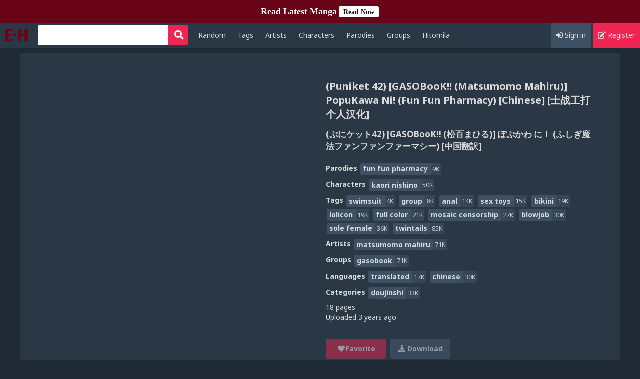

--- FILE ---
content_type: text/html; charset=UTF-8
request_url: https://ehentai.to/g/400678/
body_size: 4994
content:
<!doctype html>
<html lang="en" class="theme-blue">
<head>
    
    <meta charset="utf-8" />
    <meta name="theme-color" content="#1f1f1f" />
    <meta name="viewport" content="width=device-width, initial-scale=1, user-scalable=yes, viewport-fit=cover" />
    <meta name="description" content="ehentai is a free hentai manga and doujinshi reader with over 321,000 galleries to read and download on e-hentai." />
    <meta name="keywords" content="ehentai, hanime, hentaihaven, xhentai, xanime, nhentai, hentai manga, n hentai, hentai comics, hentai comic, adult comic, xxx comic, adult anime, anime sex, anime porn">
    <meta name="robots" content="index, follow">
    <meta name="language" content="English">
    <meta name="csrf-token" content="NNRxLKTtv2vcpBwyjDk6qrxnxuZWE4tOTt4lGoBK">
    <title>(Puniket 42) [GASOBooK!! (Matsumomo Mahiru)] PopuKawa Ni! (Fun Fun Pharmacy) [Chinese] [士战工打个人汉化] » hentai doujinshi and manga
</title>
    <link rel="stylesheet" href="//cdnjs.cloudflare.com/ajax/libs/font-awesome/4.7.0/css/font-awesome.min.css" />
    <link rel="stylesheet" href="//fonts.googleapis.com/css?family=Noto+Sans:400,400i,700" />
    <link rel="stylesheet" href="/css/main_style.05d924b7da41.css" />
    <link rel="stylesheet" href="/css/styles.6ed04e7cdecd.css" />
    <link rel="icon" type="image/png" sizes="32x32" href="/favicon.ico">
    <link rel="stylesheet" href="//cdnjs.cloudflare.com/ajax/libs/font-awesome/5.13.0/css/all.min.css" />
    <link rel="canonical" href="https://ehentai.to/" />
    
    <style>
    .notification-top-bar {
  height: 45px;
  line-height: 45px;
  width: 100%;
  background: #6a0419;
  text-align: center;
  color: #FFFFFF;
  font-family: revert;
  font-weight: 600;
  font-size: 18px;
}
.notification-top-bar p {
  padding: 0;
  margin: 0;
}
.notification-top-bar p a {
    padding: 3px 9px;
    border-radius: 3px;
    background: #FFF;
    color: #141716;
    font-weight: 600;
    text-decoration: none;
}
    
        .color-icon {
            color: #ed2553;
        }
        nav .menu li.menu-register>a {
            background-color: #ed2553;
        }
        nav .menu li.menu-register>a:hover {
            background-color: #f15478;
        }
    </style>

    
    
    
        
<!-- Global site tag (gtag.js) - Google Analytics -->
<script async src="https://www.googletagmanager.com/gtag/js?id=UA-167624957-1"></script>
<script>
  window.dataLayer = window.dataLayer || [];
  function gtag(){dataLayer.push(arguments);}
  gtag('js', new Date());

  gtag('config', 'UA-167624957-1');
</script>



<style type="text/css">
  .mobileHide { display: inline; }

  /* Smartphone Portrait and Landscape */
  @media  only screen
    and (min-device-width : 320px)
    and (max-device-width : 480px){
     .mobileHide { display: none;}
  }
</style>

<style type="text/css">
  .mobileShow {display: none;}

  /* Smartphone Portrait and Landscape */
  @media  only screen
    and (min-device-width : 320px)
    and (max-device-width : 480px){ 
      .mobileShow {display: inline;}
  }
</style>

</head>
<div class="notification-top-bar">
<p>Read Latest Manga<small> <a href="https://hitomi.one/">Read Now</a> </small></p>
</div>   
<body>
<nav role="navigation">
    <a class="logo" href="/">
        <img src="/img/ehentai.png" alt="logo" width="46" height="30">
    </a>
    <form role="search" action="/search/" class="search">
        <input type="search" name="q" value="" autocapitalize="none" required /><button type="submit" class="btn btn-primary btn-square"><i class="fa fa-search fa-lg"></i></button>
    </form>
    <button type="button" class="btn btn-secondary btn-square" id="hamburger">
        <span class="line"></span>
        <span class="line"></span>
        <span class="line"></span>
    </button>
    <div class="collapse">
        <ul class="menu left">
            <li class="desktop "><a href="/random/">Random</a></li>
            <li class="desktop "><a href="/tags/">Tags</a></li>
            <li class="desktop "><a href="/artists/">Artists</a></li>
            <li class="desktop "><a href="/characters/">Characters</a></li>
            <li class="desktop "><a href="/parodies/">Parodies</a></li>
            <li class="desktop "><a href="/groups/">Groups</a></li>
            <li><a href="https://hitomi.one/">Hitomila</a></li>


            <li class="dropdown">
                <button class="btn btn-secondary btn-square" type="button" id="dropdown"><i
                        class="fa fa-chevron-down"></i></button>
                <ul class="dropdown-menu">
                    <li><a href="/random/">Random</a></li>
                    <li><a href="/tags/">Tags</a></li>
                    <li><a href="/artists/">Artists</a></li>
                    <li><a href="/characters/">Characters</a></li>
                    <li><a href="/parodies/">Parodies</a></li>
                    <li><a href="/groups/">Groups</a></li>
                    <li><a href="https://hitomi.one/">Hitomila</a></li>
                </ul>
            </li>
        </ul>
        <ul class="menu right">
                            <li class="menu-sign-in">
                    <a href="/login/?next=/"><i class="fa fa-sign-in-alt"></i> Sign in</a>
                </li>
                <li class="menu-register">
                    <a href="/register/"><i class="fa fa-edit"></i> Register</a>
                </li>
                                </ul>
    </div>
</nav>



<div id="messages">

</div>







<div id="content">
    
   
</div>    
     
        <style>
    .alert-success {
        color: #155724 !important;
        background-color: #c0ebce !important;
        border-color: #155724 !important;
        font-size: 16px !important;
    }
    .alert-danger {
        color: #721c24 !important;
        background-color: #f8d7da !important;
        border-color: #721c24 !important;
        font-size: 16px !important;
    }
</style>
    <div class="container" id="bigcontainer">
        <div id="cover">
            <a href="/g/400678/1/">
                                                <img is="lazyload-image" class="lazyload " width="350" data-src="https://zrocdn.xyz/galleries/2203323/cover.png" alt="" src="[data-uri]" />
            </a>
        </div>

        <div id="info-block">
            <div id="info">
                <h1>(Puniket 42) [GASOBooK!! (Matsumomo Mahiru)] PopuKawa Ni! (Fun Fun Pharmacy) [Chinese] [士战工打个人汉化]</h1>
                <h2>(ぷにケット42) [GASOBooK!! (松百まひる)] ぽぷかわ に！ (ふしぎ魔法ファンファンファーマシー) [中国翻訳]</h2>

                <section id="tags">
                                                                                                                    <div class="tag-container field-name ">
                                Parodies
                                <span class="tags">
                                                                            <a href="/parody/fun-fun-pharmacy/" class="tag tag-5083 ">
                                            <span class="name">fun fun pharmacy</span>
                                            <span class="count">
                                                 9K
                                                                                            </span>
                                        </a>
                                                                    </span>
                            </div>
                                                                                                                        <div class="tag-container field-name ">
                                Characters
                                <span class="tags">
                                                                            <a href="/character/kaori-nishino/" class="tag tag-12599 ">
                                            <span class="name">kaori nishino</span>
                                            <span class="count">
                                                 50K
                                                                                            </span>
                                        </a>
                                                                    </span>
                            </div>
                                                                                                                        <div class="tag-container field-name ">
                                Tags
                                <span class="tags">
                                                                            <a href="/tag/swimsuit/" class="tag tag-58 ">
                                            <span class="name">swimsuit</span>
                                            <span class="count">
                                                 4K
                                                                                            </span>
                                        </a>
                                                                            <a href="/tag/group/" class="tag tag-25 ">
                                            <span class="name">group</span>
                                            <span class="count">
                                                 8K
                                                                                            </span>
                                        </a>
                                                                            <a href="/tag/anal/" class="tag tag-73 ">
                                            <span class="name">anal</span>
                                            <span class="count">
                                                 14K
                                                                                            </span>
                                        </a>
                                                                            <a href="/tag/sex-toys/" class="tag tag-34 ">
                                            <span class="name">sex toys</span>
                                            <span class="count">
                                                 15K
                                                                                            </span>
                                        </a>
                                                                            <a href="/tag/bikini/" class="tag tag-160 ">
                                            <span class="name">bikini</span>
                                            <span class="count">
                                                 19K
                                                                                            </span>
                                        </a>
                                                                            <a href="/tag/lolicon/" class="tag tag-4 ">
                                            <span class="name">lolicon</span>
                                            <span class="count">
                                                 19K
                                                                                            </span>
                                        </a>
                                                                            <a href="/tag/full-color/" class="tag tag-242 ">
                                            <span class="name">full color</span>
                                            <span class="count">
                                                 21K
                                                                                            </span>
                                        </a>
                                                                            <a href="/tag/mosaic-censorship/" class="tag tag-334 ">
                                            <span class="name">mosaic censorship</span>
                                            <span class="count">
                                                 27K
                                                                                            </span>
                                        </a>
                                                                            <a href="/tag/blowjob/" class="tag tag-29 ">
                                            <span class="name">blowjob</span>
                                            <span class="count">
                                                 30K
                                                                                            </span>
                                        </a>
                                                                            <a href="/tag/sole-female/" class="tag tag-230 ">
                                            <span class="name">sole female</span>
                                            <span class="count">
                                                 36K
                                                                                            </span>
                                        </a>
                                                                            <a href="/tag/twintails/" class="tag tag-47531 ">
                                            <span class="name">twintails</span>
                                            <span class="count">
                                                 85K
                                                                                            </span>
                                        </a>
                                                                    </span>
                            </div>
                                                                                                                        <div class="tag-container field-name ">
                                Artists
                                <span class="tags">
                                                                            <a href="/artist/matsumomo-mahiru/" class="tag tag-42621 ">
                                            <span class="name">matsumomo mahiru</span>
                                            <span class="count">
                                                 71K
                                                                                            </span>
                                        </a>
                                                                    </span>
                            </div>
                                                                                                                        <div class="tag-container field-name ">
                                Groups
                                <span class="tags">
                                                                            <a href="/group/gasobook/" class="tag tag-42620 ">
                                            <span class="name">gasobook</span>
                                            <span class="count">
                                                 71K
                                                                                            </span>
                                        </a>
                                                                    </span>
                            </div>
                                                                                                                        <div class="tag-container field-name ">
                                Languages
                                <span class="tags">
                                                                            <a href="/language/translated/" class="tag tag-17 ">
                                            <span class="name">translated</span>
                                            <span class="count">
                                                 17K
                                                                                            </span>
                                        </a>
                                                                            <a href="/language/chinese/" class="tag tag-10197 ">
                                            <span class="name">chinese</span>
                                            <span class="count">
                                                 30K
                                                                                            </span>
                                        </a>
                                                                    </span>
                            </div>
                                                                                                                        <div class="tag-container field-name ">
                                Categories
                                <span class="tags">
                                                                            <a href="/category/doujinshi/" class="tag tag-9 ">
                                            <span class="name">doujinshi</span>
                                            <span class="count">
                                                 33K
                                                                                            </span>
                                        </a>
                                                                    </span>
                            </div>
                                                            </section>

                <div>18 pages</div>

                <div>Uploaded <time datetime="2022-04-28 11:22:27"></time></div>

                                                    <div class="buttons">
                        <a class="btn btn-primary btn-disabled tooltip"><i class="fa fa-heart"></i><span>Favorite <div class="top">You need to log in to add favorites<i></i></div></span></a>
                        <a id="download" class="btn btn-secondary btn-disabled tooltip"> <i class="fa fa-download"></i> Download<div class="top">You need to log in to download<i></i></div></a>
                    </div>
                            </div>
        </div>
    </div>
<style>
        .tag {
    padding: 0px;
}



</style>
<center>



</center>

    <div class="container" id="thumbnail-container">

                <div class="thumb-container">
            <a class="gallerythumb" href="/g/400678/1/" rel="nofollow">
                <img is="lazyload-image" class="lazyload " width="1280" height="1844" data-src="https://zrocdn.xyz/galleries/2203323/1t.png" alt="" src="[data-uri]" />
            </a>
        </div>
                <div class="thumb-container">
            <a class="gallerythumb" href="/g/400678/2/" rel="nofollow">
                <img is="lazyload-image" class="lazyload " width="1280" height="1844" data-src="https://zrocdn.xyz/galleries/2203323/2t.jpg" alt="" src="[data-uri]" />
            </a>
        </div>
                <div class="thumb-container">
            <a class="gallerythumb" href="/g/400678/3/" rel="nofollow">
                <img is="lazyload-image" class="lazyload " width="1280" height="1847" data-src="https://zrocdn.xyz/galleries/2203323/3t.png" alt="" src="[data-uri]" />
            </a>
        </div>
                <div class="thumb-container">
            <a class="gallerythumb" href="/g/400678/4/" rel="nofollow">
                <img is="lazyload-image" class="lazyload " width="1280" height="1847" data-src="https://zrocdn.xyz/galleries/2203323/4t.png" alt="" src="[data-uri]" />
            </a>
        </div>
                <div class="thumb-container">
            <a class="gallerythumb" href="/g/400678/5/" rel="nofollow">
                <img is="lazyload-image" class="lazyload " width="1280" height="1845" data-src="https://zrocdn.xyz/galleries/2203323/5t.png" alt="" src="[data-uri]" />
            </a>
        </div>
                <div class="thumb-container">
            <a class="gallerythumb" href="/g/400678/6/" rel="nofollow">
                <img is="lazyload-image" class="lazyload " width="1280" height="1839" data-src="https://zrocdn.xyz/galleries/2203323/6t.png" alt="" src="[data-uri]" />
            </a>
        </div>
                <div class="thumb-container">
            <a class="gallerythumb" href="/g/400678/7/" rel="nofollow">
                <img is="lazyload-image" class="lazyload " width="1280" height="1842" data-src="https://zrocdn.xyz/galleries/2203323/7t.png" alt="" src="[data-uri]" />
            </a>
        </div>
                <div class="thumb-container">
            <a class="gallerythumb" href="/g/400678/8/" rel="nofollow">
                <img is="lazyload-image" class="lazyload " width="1280" height="1848" data-src="https://zrocdn.xyz/galleries/2203323/8t.png" alt="" src="[data-uri]" />
            </a>
        </div>
                <div class="thumb-container">
            <a class="gallerythumb" href="/g/400678/9/" rel="nofollow">
                <img is="lazyload-image" class="lazyload " width="1280" height="1853" data-src="https://zrocdn.xyz/galleries/2203323/9t.png" alt="" src="[data-uri]" />
            </a>
        </div>
                <div class="thumb-container">
            <a class="gallerythumb" href="/g/400678/10/" rel="nofollow">
                <img is="lazyload-image" class="lazyload " width="1280" height="1848" data-src="https://zrocdn.xyz/galleries/2203323/10t.png" alt="" src="[data-uri]" />
            </a>
        </div>
                <div class="thumb-container">
            <a class="gallerythumb" href="/g/400678/11/" rel="nofollow">
                <img is="lazyload-image" class="lazyload " width="1280" height="1851" data-src="https://zrocdn.xyz/galleries/2203323/11t.png" alt="" src="[data-uri]" />
            </a>
        </div>
                <div class="thumb-container">
            <a class="gallerythumb" href="/g/400678/12/" rel="nofollow">
                <img is="lazyload-image" class="lazyload " width="1280" height="1847" data-src="https://zrocdn.xyz/galleries/2203323/12t.png" alt="" src="[data-uri]" />
            </a>
        </div>
                <div class="thumb-container">
            <a class="gallerythumb" href="/g/400678/13/" rel="nofollow">
                <img is="lazyload-image" class="lazyload " width="1280" height="1844" data-src="https://zrocdn.xyz/galleries/2203323/13t.png" alt="" src="[data-uri]" />
            </a>
        </div>
                <div class="thumb-container">
            <a class="gallerythumb" href="/g/400678/14/" rel="nofollow">
                <img is="lazyload-image" class="lazyload " width="1280" height="1853" data-src="https://zrocdn.xyz/galleries/2203323/14t.png" alt="" src="[data-uri]" />
            </a>
        </div>
                <div class="thumb-container">
            <a class="gallerythumb" href="/g/400678/15/" rel="nofollow">
                <img is="lazyload-image" class="lazyload " width="1280" height="1864" data-src="https://zrocdn.xyz/galleries/2203323/15t.png" alt="" src="[data-uri]" />
            </a>
        </div>
                <div class="thumb-container">
            <a class="gallerythumb" href="/g/400678/16/" rel="nofollow">
                <img is="lazyload-image" class="lazyload " width="1280" height="1851" data-src="https://zrocdn.xyz/galleries/2203323/16t.png" alt="" src="[data-uri]" />
            </a>
        </div>
                <div class="thumb-container">
            <a class="gallerythumb" href="/g/400678/17/" rel="nofollow">
                <img is="lazyload-image" class="lazyload " width="1280" height="1846" data-src="https://zrocdn.xyz/galleries/2203323/17t.jpg" alt="" src="[data-uri]" />
            </a>
        </div>
                <div class="thumb-container">
            <a class="gallerythumb" href="/g/400678/18/" rel="nofollow">
                <img is="lazyload-image" class="lazyload " width="832" height="734" data-src="https://zrocdn.xyz/galleries/2203323/18t.png" alt="" src="[data-uri]" />
            </a>
        </div>
        
    
    </div>
    
   
    
        
   
    
    
    <div class="container" id="comment-post-container">
        <h3><i class="fa fa-comments color-icon"></i> Post a comment</h3>
                        <div class="row">
            <p><a class="login-comment" href="/login/">Login</a> or <a class="login-comment" href="/register/">register</a> to post a comment.</p>
        </div>
                
    </div>
    
    <div class="container" id="comment-container">
        <div id="comments">
                </div>
    </div>



</div>

<script src="/js/combined.1d8cbb9eacc8.js?v=1"></script>


    <script src="https://cdn.jsdelivr.net/npm/vue@2.5/dist/vue.js"></script>
    <script src="https://cdnjs.cloudflare.com/ajax/libs/axios/0.21.0/axios.min.js" type="text/javascript"></script>
    <script>
        N.init({
            "csrf_token": "NNRxLKTtv2vcpBwyjDk6qrxnxuZWE4tOTt4lGoBK"
        })
        var gallery = new N.gallery({
            "id": 390273,
            "media_id": "2203323",
            "title": {
                "english": "(Puniket 42) [GASOBooK!! (Matsumomo Mahiru)] PopuKawa Ni! (Fun Fun Pharmacy) [Chinese] [士战工打个人汉化]",
                "japanese": "(ぷにケット42) [GASOBooK!! (松百まひる)] ぽぷかわ に！ (ふしぎ魔法ファンファンファーマシー) [中国翻訳]",
                "pretty": "PopuKawa Ni!"
            },
            "images": {
                "pages": {"2":{"t":"p","w":1280,"h":1844},"3":{"t":"j","w":1280,"h":1844},"4":{"t":"p","w":1280,"h":1847},"5":{"t":"p","w":1280,"h":1847},"6":{"t":"p","w":1280,"h":1845},"7":{"t":"p","w":1280,"h":1839},"8":{"t":"p","w":1280,"h":1842},"9":{"t":"p","w":1280,"h":1848},"10":{"t":"p","w":1280,"h":1853},"11":{"t":"p","w":1280,"h":1848},"12":{"t":"p","w":1280,"h":1851},"13":{"t":"p","w":1280,"h":1847},"14":{"t":"p","w":1280,"h":1844},"15":{"t":"p","w":1280,"h":1853},"16":{"t":"p","w":1280,"h":1864},"17":{"t":"p","w":1280,"h":1851},"18":{"t":"j","w":1280,"h":1846},"19":{"t":"p","w":832,"h":734}},
                "cover": {"t":"p","w":350,"h":504},
                "thumbnail": {"t":"p","w":250,"h":360}            },
            "scanlator": "",
            "upload_date": 1651144947,
            "tags": [{"id":58,"nh_id":"3735","type":"tag","name":"swimsuit","url":"\/tag\/swimsuit\/","created_at":"2020-05-13T01:25:22.000000Z","updated_at":"2020-07-29T18:19:20.000000Z","deleted_at":null,"pivot":{"book_id":390273,"tag_id":58}},{"id":25,"nh_id":"8010","type":"tag","name":"group","url":"\/tag\/group\/","created_at":"2020-05-13T01:24:44.000000Z","updated_at":"2020-07-29T18:19:20.000000Z","deleted_at":null,"pivot":{"book_id":390273,"tag_id":25}},{"id":5083,"nh_id":"8981","type":"parody","name":"fun fun pharmacy","url":"\/parody\/fun-fun-pharmacy\/","created_at":"2020-05-13T13:19:32.000000Z","updated_at":"2020-07-18T14:30:27.000000Z","deleted_at":null,"pivot":{"book_id":390273,"tag_id":5083}},{"id":73,"nh_id":"14283","type":"tag","name":"anal","url":"\/tag\/anal\/","created_at":"2020-05-13T01:25:47.000000Z","updated_at":"2020-07-29T18:17:37.000000Z","deleted_at":null,"pivot":{"book_id":390273,"tag_id":73}},{"id":34,"nh_id":"14971","type":"tag","name":"sex toys","url":"\/tag\/sex-toys\/","created_at":"2020-05-13T01:24:50.000000Z","updated_at":"2020-07-29T18:09:40.000000Z","deleted_at":null,"pivot":{"book_id":390273,"tag_id":34}},{"id":17,"nh_id":"17249","type":"language","name":"translated","url":"\/language\/translated\/","created_at":"2020-05-13T01:24:35.000000Z","updated_at":"2020-07-29T18:28:56.000000Z","deleted_at":null,"pivot":{"book_id":390273,"tag_id":17}},{"id":160,"nh_id":"19175","type":"tag","name":"bikini","url":"\/tag\/bikini\/","created_at":"2020-05-13T02:31:39.000000Z","updated_at":"2020-07-29T18:19:20.000000Z","deleted_at":null,"pivot":{"book_id":390273,"tag_id":160}},{"id":4,"nh_id":"19440","type":"tag","name":"lolicon","url":"\/tag\/lolicon\/","created_at":"2020-05-13T01:24:15.000000Z","updated_at":"2020-07-29T23:08:20.000000Z","deleted_at":null,"pivot":{"book_id":390273,"tag_id":4}},{"id":242,"nh_id":"20905","type":"tag","name":"full color","url":"\/tag\/full-color\/","created_at":"2020-05-13T02:45:42.000000Z","updated_at":"2020-07-29T18:28:58.000000Z","deleted_at":null,"pivot":{"book_id":390273,"tag_id":242}},{"id":334,"nh_id":"27473","type":"tag","name":"mosaic censorship","url":"\/tag\/mosaic-censorship\/","created_at":"2020-05-13T03:23:18.000000Z","updated_at":"2020-07-29T18:15:29.000000Z","deleted_at":null,"pivot":{"book_id":390273,"tag_id":334}},{"id":29,"nh_id":"29859","type":"tag","name":"blowjob","url":"\/tag\/blowjob\/","created_at":"2020-05-13T01:24:44.000000Z","updated_at":"2020-07-29T18:05:55.000000Z","deleted_at":null,"pivot":{"book_id":390273,"tag_id":29}},{"id":10197,"nh_id":"29963","type":"language","name":"chinese","url":"\/language\/chinese\/","created_at":"2020-05-23T15:14:17.000000Z","updated_at":"2020-07-29T18:29:00.000000Z","deleted_at":null,"pivot":{"book_id":390273,"tag_id":10197}},{"id":9,"nh_id":"33172","type":"category","name":"doujinshi","url":"\/category\/doujinshi\/","created_at":"2020-05-13T01:24:15.000000Z","updated_at":"2020-07-29T23:08:20.000000Z","deleted_at":null,"pivot":{"book_id":390273,"tag_id":9}},{"id":230,"nh_id":"35762","type":"tag","name":"sole female","url":"\/tag\/sole-female\/","created_at":"2020-05-13T02:44:49.000000Z","updated_at":"2020-07-29T18:09:40.000000Z","deleted_at":null,"pivot":{"book_id":390273,"tag_id":230}},{"id":12599,"nh_id":"49774","type":"character","name":"kaori nishino","url":"\/character\/kaori-nishino\/","created_at":"2020-05-25T18:26:20.000000Z","updated_at":"2020-07-18T14:30:27.000000Z","deleted_at":null,"pivot":{"book_id":390273,"tag_id":12599}},{"id":42620,"nh_id":"70994","type":"group","name":"gasobook","url":"\/group\/gasobook\/","created_at":"2020-07-31T15:24:14.000000Z","updated_at":"2020-07-31T15:24:14.000000Z","deleted_at":null,"pivot":{"book_id":390273,"tag_id":42620}},{"id":42621,"nh_id":"70995","type":"artist","name":"matsumomo mahiru","url":"\/artist\/matsumomo-mahiru\/","created_at":"2020-07-31T15:24:14.000000Z","updated_at":"2020-07-31T15:24:14.000000Z","deleted_at":null,"pivot":{"book_id":390273,"tag_id":42621}},{"id":47531,"nh_id":"85295","type":"tag","name":"twintails","url":"\/tag\/twintails\/","created_at":"2020-08-01T14:33:10.000000Z","updated_at":"2020-08-01T14:33:10.000000Z","deleted_at":null,"pivot":{"book_id":390273,"tag_id":47531}}],
            "num_pages": 18,
        });
        gallery.init();

             </script>
    
    
   
    
    


<div><script data-cfasync="false" async type="text/javascript" src="//eo.prudentskatol.com/tns7JAk6yQ5xh4CM/135125"></script></div>

<!-- Histats.com  START (hidden counter) -->
<a href="/" alt="counter free hit invisible" target="_blank" >
<img  src="//sstatic1.histats.com/0.gif?4472741&101" alt="counter free hit invisible" border="0">
<!-- Histats.com  END  -->
<!-- whos amung code start  -->
<div style="display:none;">
<script id="_wau925">var _wau = _wau || []; _wau.push(["dynamic", "nj948cvq00", "925", "c4302bffffff", "small"]);</script><script async src="//waust.at/d.js"></script>
</div>
<!-- whos amung code end -->

<li><a href="https://hentaizilla.com/hentai-comics/">HentaiZilla</a></li>

<script data-cfasync="false" async type="text/javascript" src="//wa.deposedassuage.com/rc5tg02J0dn2lAPE/135124"></script>
   
<script defer src="https://static.cloudflareinsights.com/beacon.min.js/vcd15cbe7772f49c399c6a5babf22c1241717689176015" integrity="sha512-ZpsOmlRQV6y907TI0dKBHq9Md29nnaEIPlkf84rnaERnq6zvWvPUqr2ft8M1aS28oN72PdrCzSjY4U6VaAw1EQ==" data-cf-beacon='{"version":"2024.11.0","token":"f24dfa06bd834a9d920d894c737b2810","r":1,"server_timing":{"name":{"cfCacheStatus":true,"cfEdge":true,"cfExtPri":true,"cfL4":true,"cfOrigin":true,"cfSpeedBrain":true},"location_startswith":null}}' crossorigin="anonymous"></script>
</body>
</html>


--- FILE ---
content_type: text/css
request_url: https://ehentai.to/css/main_style.05d924b7da41.css
body_size: 9503
content:
/*! normalize.css v5.0.0 | MIT License | github.com/necolas/normalize.css */html{font-family:sans-serif;line-height:1.15;-ms-text-size-adjust:100%;-webkit-text-size-adjust:100%}body{margin:0}article,aside,footer,header,nav,section{display:block}h1{font-size:2em;margin:.67em 0}figcaption,figure,main{display:block}figure{margin:1em 40px}hr{box-sizing:content-box;height:0;overflow:visible}pre{font-family:monospace,monospace;font-size:1em}a{background-color:transparent;-webkit-text-decoration-skip:objects}a:active,a:hover{outline-width:0}abbr[title]{border-bottom:none;text-decoration:underline;text-decoration:underline dotted}b,strong{font-weight:inherit}b,strong{font-weight:bolder}code,kbd,samp{font-family:monospace,monospace;font-size:1em}dfn{font-style:italic}mark{background-color:#ff0;color:#000}small{font-size:80%}sub,sup{font-size:75%;line-height:0;position:relative;vertical-align:baseline}sub{bottom:-.25em}sup{top:-.5em}audio,video{display:inline-block}audio:not([controls]){display:none;height:0}img{border-style:none}svg:not(:root){overflow:hidden}button,input,optgroup,select,textarea{font-family:sans-serif;font-size:100%;line-height:1.15;margin:0}button,input{overflow:visible}button,select{text-transform:none}[type=reset],[type=submit],button,html [type=button]{-webkit-appearance:button}[type=button]::-moz-focus-inner,[type=reset]::-moz-focus-inner,[type=submit]::-moz-focus-inner,button::-moz-focus-inner{border-style:none;padding:0}[type=button]:-moz-focusring,[type=reset]:-moz-focusring,[type=submit]:-moz-focusring,button:-moz-focusring{outline:1px dotted ButtonText}fieldset{border:1px solid silver;margin:0 2px;padding:.35em .625em .75em}legend{box-sizing:border-box;color:inherit;display:table;max-width:100%;padding:0;white-space:normal}progress{display:inline-block;vertical-align:baseline}textarea{overflow:auto}[type=checkbox],[type=radio]{box-sizing:border-box;padding:0}[type=number]::-webkit-inner-spin-button,[type=number]::-webkit-outer-spin-button{height:auto}[type=search]{-webkit-appearance:textfield;outline-offset:-2px}[type=search]::-webkit-search-cancel-button,[type=search]::-webkit-search-decoration{-webkit-appearance:none}::-webkit-file-upload-button{-webkit-appearance:button;font:inherit}details,menu{display:block}summary{display:list-item}canvas{display:inline-block}template{display:none}[hidden]{display:none}.search{padding-right:40px}.search input{-webkit-appearance:none;display:inline-block;border-top-left-radius:3px;border-bottom-left-radius:3px;border-top-right-radius:0;border-bottom-right-radius:0;padding-left:1em;padding-right:.1em;padding-top:0;padding-bottom:0;font-size:1em;width:100%;height:40px;border:0;vertical-align:top;margin-top:5px}.search .btn.btn-square{border-top-left-radius:0;border-bottom-left-radius:0;margin-right:-40px;margin-left:0}nav{position:relative;min-height:50px;background:#2a3744;padding-left:76px}nav a,nav a:hover{color:#fff}nav .btn{margin:5px}nav .logo{float:left;display:inline-block;height:50px;padding:10px;margin-left:-76px}nav .logo:hover{background-color:#3d5064}nav .search{float:left;display:inline-block}nav .menu{list-style-type:none;padding-left:0;margin:0}nav .menu.left{float:left}nav .menu.right{float:right}nav .menu li{display:inline-block}nav .menu li a{display:inline-block;padding-left:10px;padding-right:10px;height:50px;line-height:50px}nav .menu li:hover>a{background-color:#3d5064}nav .menu li.active>a{background-color:#ed2553;color:#fff}nav .menu li.active>a:hover{background-color:#f15478}nav #hamburger{float:right;margin-right:-45px}nav #hamburger .line{display:block;width:100%;height:2px;background-color:#fff;border-radius:1px;margin-top:5px;margin-bottom:5px}@media (min-width:1201px){nav form{margin-right:10px;width:25%}nav #hamburger,nav .menu .dropdown{display:none}}@media (min-width:601px) and (max-width:1200px){nav form{width:35%}nav .menu .desktop{display:none}nav .menu .dropdown-menu{display:none}nav #hamburger{display:none}nav .dropdown{position:relative}nav .dropdown .dropdown-menu.open{display:inline-block;position:absolute;left:0;top:100%;border-radius:3px;padding-left:0;text-align:left;background-color:#2e3c4a;z-index:3;box-shadow:0 0 30px rgba(0,0,0,.5)}nav .dropdown .dropdown-menu.open:before{position:absolute;content:'';pointer-events:none;bottom:100%;left:15px;border-color:transparent transparent #2e3c4a transparent;border-style:solid;border-width:10px 10px 10px 10px;height:0;width:0}nav .dropdown .dropdown-menu.open li{width:100%}nav .dropdown .dropdown-menu.open li a{line-height:2;height:auto;width:100%}nav .dropdown .dropdown-menu.open li:first-of-type a{border-top-right-radius:3px;border-top-left-radius:3px}nav .dropdown .dropdown-menu.open li:last-of-type a{border-bottom-right-radius:3px;border-bottom-left-radius:3px}}@media (max-width:600px){nav{padding-right:50px}nav form{width:100%}nav .collapse{display:block;width:100%;overflow:hidden;max-height:0;transition:max-height .5s}nav .collapse.open{max-height:370px}nav .collapse .menu.left,nav .collapse .menu.right{float:none}nav .collapse .menu .dropdown{display:none}nav .collapse .menu li{display:block}nav .collapse .menu li a{width:100%;height:35px;line-height:35px}}#settings-container{text-align:left}#settings-container input[type=email],#settings-container input[type=password],#settings-container input[type=text]{width:100%;height:30px;padding-left:10px;border-radius:3px}#settings-container h2{text-align:center}#settings-container form{max-width:800px;margin-right:auto;margin-left:auto}#user-container{overflow:auto}@media (min-width:600px){.user-info{text-align:left;float:left}.bigavatar{float:left;margin:2em}}.form-group{margin:20px}label{display:block;font-weight:700;text-align:justify;white-space:nowrap}html{box-sizing:border-box}*,:after,:before{box-sizing:inherit}h1,h2,h3,h4,h5,h6{font-weight:700}body,html{font-family:'Noto Sans',sans-serif;font-size:14px;line-height:1.42857143;height:100%;margin:0;text-align:center;color:#34495e;background-color:#fff;-webkit-font-smoothing:antialiased;-moz-osx-font-smoothing:grayscale}button,input,textarea{font-family:'Noto Sans',sans-serif}a{text-decoration:none;color:#34495e}a:hover{text-decoration:none;color:#ed2553}a .count{color:#999}a.bold{font-weight:700}code{color:#ed2553;border:1px solid #fbd3dd;background-color:#fef0f3}textarea{resize:none}blockquote{border:0}form.inline{display:inline}.btn{display:inline-block;vertical-align:middle;font-weight:700;cursor:pointer;padding:0;padding-right:12px;padding-left:12px;color:#fff;border:0;border-radius:3px;outline:0;font-size:100%;height:40px;line-height:40px;margin:3px;-webkit-font-smoothing:antialiased}.btn:hover{color:#fff;background:#f15478}.btn.btn-unstyled{font-weight:400;line-height:1;height:auto;color:inherit;padding:0;margin:0;background:0 0;cursor:pointer;border:none}.btn.btn-thin{font-weight:400;height:auto;line-height:1;margin-top:5px;margin-bottom:10px;padding-top:5px;padding-right:6px;padding-bottom:5px;padding-left:6px}.btn.btn-primary{background-color:#ed2553}.btn.btn-primary:active,.btn.btn-primary:focus,.btn.btn-primary:hover{color:#fff;background:#f15478}.btn.btn-primary.disabled,.btn.btn-primary:disabled{cursor:default;background-color:#be546c}.btn.btn-secondary{background-color:#475d73}.btn.btn-secondary:active,.btn.btn-secondary:focus,.btn.btn-secondary:hover{background:#516a83}.btn.btn-secondary.disabled,.btn.btn-secondary:disabled{cursor:default;background-color:#555d65}.btn.btn-square{width:40px;height:40px;margin:5px;vertical-align:middle}.edit{font-size:15px;padding:5px;padding-top:2px;padding-bottom:2px;vertical-align:middle;color:#fff;border-radius:3px;background:#2a3744}.edit:hover{color:#fff;background:#3d5064}.btn-disabled{opacity:.5}.tooltip{display:inline-block;position:relative;border-bottom:1px dotted #666;text-align:left}.tooltip .top{min-width:150px;top:-20px;left:50%;transform:translate(-50%,-100%);padding:8px;color:#444;background-color:#eee;font-weight:400;font-size:13px;border-radius:8px;position:absolute;z-index:99999999;box-sizing:border-box;box-shadow:0 1px 8px rgba(0,0,0,.5);display:none;line-height:17px}.tooltip:hover{opacity:1}.tooltip:hover .top{display:block}.tooltip .top i{position:absolute;top:100%;left:50%;margin-left:-12px;width:24px;height:12px;overflow:hidden}.tooltip .top i::after{content:'';position:absolute;width:12px;height:12px;left:50%;transform:translate(-50%,-50%) rotate(45deg);background-color:#eee;box-shadow:0 1px 8px rgba(0,0,0,.5)}.container{display:block;clear:both;margin-left:auto;margin-right:auto;margin-bottom:10px;margin-top:10px;padding:10px;border-radius:9px;background-color:#ecf0f1;width:100%;max-width:1200px}@media screen and (orientation:landscape){.container{padding-left:calc(5px + constant(safe-area-inset-left));padding-right:calc(5px + constant(safe-area-inset-right))}}.container.left{text-align:left}.container.right{text-align:right}@media screen and (max-width:1200px){.container{border-radius:0}}.container.advertisement.advertisement{overflow:hidden;margin-right:auto;margin-left:auto;text-align:center;background-color:inherit;min-height:90px}.container.advertisement.advertisement iframe{display:block;margin-right:auto;margin-left:auto}.container:last-of-type{margin-bottom:0}.invisible{z-index:-1;visibility:hidden}.pagination{font-size:1.3em;margin-bottom:2em;margin-top:2em}.pagination .first,.pagination .last,.pagination .next,.pagination .page,.pagination .previous{display:inline-block;min-width:35px;padding:5px}.pagination .first.current,.pagination .last.current,.pagination .next.current,.pagination .page.current,.pagination .previous.current{font-weight:700;border-radius:100%;background-color:#f2f5f5}.pagination .first:hover,.pagination .last:hover,.pagination .next:hover,.pagination .page:hover,.pagination .previous:hover{border-radius:100%;background-color:#f8f9fa}.alphabetical-pagination{margin-bottom:0;padding-left:0;list-style:none}.alphabetical-pagination li{display:inline-block}.alphabetical-pagination li a,.alphabetical-pagination li span{font-size:1.15em;display:inline-block;min-width:26px;padding:2px;text-align:center}.alphabetical-pagination li a:hover,.alphabetical-pagination li span:hover{border-radius:100%;background-color:#f5f7f7}.alphabetical-pagination li a.current,.alphabetical-pagination li span.current{border-radius:100%;font-weight:700}.alphabetical-pagination li a.disabled,.alphabetical-pagination li span.disabled{color:#999}.tag{display:inline-block;border-radius:3px;color:#fff;margin:2px;padding:2px 6px 3px;background:#364657}.tag:hover{color:#fff;background:#556f89}.tag .count{font-weight:400;color:#a5b6c8}#footer-container{margin-top:15px;margin-bottom:6px;background-color:inherit}#footer-container .footer-item a{margin:10px;color:#5e7980}.thumb-container{text-align:center}.thumb-container img{margin-top:2px;margin-right:2px;margin-left:2px}.blacklisted-tag{text-decoration:line-through}.blacklisted.gallery{opacity:.1;-webkit-filter:blur(5px);filter:blur(5px)}.blacklisted.gallery:hover{opacity:.2;-webkit-filter:blur(0);filter:blur(0)}.blacklisted.tag{opacity:.5;text-decoration:line-through}.gallery,.gallery-favorite,.thumb-container{display:inline-block;vertical-align:top}.gallery img,.gallery-favorite img,.thumb-container img{display:block;max-width:100%;height:auto}@media screen and (min-width:980px){.gallery,.gallery-favorite,.thumb-container{width:19%;margin:3px;margin-bottom:8px}}@media screen and (max-width:979px){.gallery,.gallery-favorite,.thumb-container{width:24%;margin:2px}}@media screen and (max-width:772px){.gallery,.gallery-favorite,.thumb-container{width:32%;margin:1.5px}}@media screen and (max-width:500px){.gallery,.gallery-favorite,.thumb-container{width:49%;margin:.5px}}.gallery a,.gallery-favorite a{display:block}.gallery a img,.gallery-favorite a img{position:absolute;border-radius: 5px;}.caption{line-height:15px;left:0;right:0;top:100%;position:absolute;z-index:10;overflow:hidden;width:100%;max-height:34px;padding:3px;background-color:#fff;font-weight:700;display:block;text-align:center;text-decoration:none;color:#34495e}.gallery{position:relative;margin-bottom:3em}.gallery:hover .caption{max-height:100%;box-shadow:0 10px 20px rgba(100,100,100,.5)}.gallery-favorite .btn{margin-top:20px}.gallery-favorite .gallery{width:100%}.gallery[data-tags*="19"] .caption:before,.gallery[data-tags*="29963"] .caption:before,.gallery[data-tags*="2"] .caption:before{content:"";display:inline-block;vertical-align:middle;float:left;z-index:2;background-size:contain;width:18px;height:12px}.gallery[data-tags*="2"] .caption:before{background-image:url([data-uri])}.gallery[data-tags*="19"] .caption:before{background-image:url([data-uri])}.gallery[data-tags*="29963"] .caption:before{background-image:url([data-uri])}.gallery-edit{text-align:left;overflow:auto}.gallery-edit .gallery{float:left}.gallery-edit .tag-container{display:inline-block}#info-container{height:auto;padding:40px;padding-top:10px;padding-bottom:20px;text-align:left}#info-container section.text{padding-top:10px;padding-bottom:10px}#info-container section:not(:last-of-type){padding-bottom:10px;border-bottom:1px solid #dde4e6}#info-container h1{font-size:2em}#info-container h2{font-size:1.6em}#info-container h3{font-size:1.4em}#info-container li{margin:5px}#info-container a{color:#ed2553}#info-container #thanks{margin-top:20px;text-align:center}.sort{margin-top:-15px}.sort:before{content:"";display:block;clear:both;margin-top:1em}.sort a{font-size:20px;display:inline-block;padding:20px}.sort a.active{font-weight:700}.sort+.container{margin-top:0}#info{height:auto;padding:10px;text-align:left}#info h1{font-size:20px}#info h2{font-size:17px;margin-top:10px;margin-bottom:20px}#info .field-name{font-weight:700;margin-top:5px;margin-bottom:5px}#info .buttons{margin-top:30px}#info .buttons .btn{min-width:120px;text-align:center;margin-left:0;margin-right:5px;margin-bottom:10px}#info a{font-weight:700}#profile-update input[type=file]#avatar{display:none}#profile-update #avatar-upload{overflow:auto;width:200px;margin-bottom:10px}#profile-update #avatar-upload img{margin-bottom:10px}#profile-update #avatar-upload .btn{width:110px}#profile-update #avatar-upload label[for=avatar]{float:left;width:70px;padding-right:5px;padding-left:5px}#profile-update #avatar-upload label[for=avatar-clear]{float:right}#profile-update #avatar-upload #avatar-clear{position:relative;top:2px;margin:0;margin-left:3px}#bigcontainer{margin-bottom:25px;padding:20px;padding-top:30px;padding-bottom:30px}#bigcontainer form{display:inline-block}@media screen and (min-width:768px){#bigcontainer #cover,#bigcontainer #info-block{display:inline-block;width:48%;vertical-align:top}}@media screen and (max-width:500px){#bigcontainer #cover,#bigcontainer #info-block{width:100%;margin:.5px}}#bigcontainer #cover img,#bigcontainer #info-block img{max-width:100%}.fa-heart,.fa-heart-o{margin:2px}.lazyload{background-color:#e3e9eb}.lazyload-loading{background:#dae2e4}#thumbnail-container{margin-bottom:25px;padding:15px;text-align:left;background-color:#2a3744}@media screen and (max-width:980px){#thumbnail-container{padding:5px;padding-top:10px;border-radius:0}}@media screen and (max-width:980px) and screen and (orientation:landscape){#thumbnail-container{padding-left:constant(safe-area-inset-left);padding-right:constant(safe-area-inset-right)}}#thumbnail-container .lazyload{background-color:#303f4d}#thumbnail-container .lazyload-loading{background-color:#364657}#thumbnail-container .gallerythumb{display:inline-block;margin-bottom:3px;vertical-align:middle}#thumbnail-container .gallerythumb a{display:inline-block}#thumbnail-container .gallerythumb img:hover{-webkit-filter:brightness(110%);-moz-filter:brightness(110%)}#related-container{margin-bottom:25px;padding-bottom:20px}.commentform{max-width:100%}.login-comment{text-decoration:underline}#comment-container{padding:20px}#comment-container #id_body{width:85%;height:90px;margin-bottom:5px;padding:10px;border:0;border-radius:3px;outline:0;-webkit-appearance:none}.commentbutton{width:120px;height:40px;color:#fff;border:0;border-radius:3px}.comment{display:flex;text-align:left;margin-bottom:10px;padding:8px}.comment .header{display:flex;flex-direction:row;margin-bottom:5px}.comment .header time{margin-left:.5em;opacity:.6}.comment .header .right{margin-left:auto;text-align:right}.comment .header .right .comment-delete{opacity:.6}.comment .header .right .comment-delete:hover{opacity:.9}.comment .body-wrapper{flex:1}.comment .body-wrapper .body{word-break:break-word}.comment .body-wrapper .body a{color:#ed2553}.comment .body-wrapper .body a:hover{color:#ef3d66;text-decoration:underline}.comment:target{background-color:#d7e0e2}#favorites-search-bar{width:200px;height:35px;padding:10px;border:0;border-radius:3px;outline:0;outline-width:0;outline-style:none;background-color:#dae2e4;-webkit-appearance:none}#favorites-search-form{margin-bottom:20px}#favorites-search{display:inline-block}#favorites-search input{background-color:#ecf0f1}#favorites-search-button{width:40px;height:35px}#favorites-random-button{margin-left:-15px}.remove-button{margin-top:5px;margin-bottom:10px;background-color:#e32636}.remove-button:hover{text-decoration:none;background-color:#e6414f}#favcontainer{padding:10px;padding-bottom:40px}.removed{opacity:.5}#tag-container{padding-bottom:5px;-webkit-columns:200px;-moz-columns:200px;-ms-columns:200px;-o-columns:200px;columns:200px;-webkit-column-rule-color:#e2e8e9;-webkit-column-rule-width:1px;-webkit-column-rule-style:solid;-moz-column-rule-color:#e2e8e9;-moz-column-rule-width:1px;-moz-column-rule-style:solid;-ms-column-rule-color:#e2e8e9;-ms-column-rule-width:1px;-ms-column-rule-style:solid;-o-column-rule-color:#e2e8e9;-o-column-rule-width:1px;-o-column-rule-style:solid;column-rule-color:#e2e8e9;column-rule-width:1px;column-rule-style:solid}#tag-container .tag{display:block;padding-top:5px;padding-bottom:5px;border-radius:5px;-webkit-column-break-inside:avoid;-moz-column-break-inside:avoid;column-break-inside:avoid;page-break-inside:avoid;background-color:transparent;color:#34495e}#tag-container .tag:hover{background-color:#f5f7f7}#tag-container section{border:1px solid transparent;border-radius:5px}#tag-container section:first-of-type h2{margin-top:0}#tag-container section:target{border-color:#cfd9db;background-color:#f5f7f7}#tag-container section:target .tag:hover{background-color:#fff}input,input:focus{-webkit-transition:none;-moz-transition:none;transition:none;border:none;-webkit-box-shadow:none;-moz-box-shadow:none;box-shadow:none;outline:0}div.form-control{background-color:transparent}.container.error h1{font-size:50px}.container.error blockquote{font-size:25px;font-style:italic}.container.error img{max-width:100%}.nobold{font-weight:400}.hidden{display:none}#favorites-search{padding-left:20px;padding-right:60px;margin-left:auto;margin-right:auto;max-width:300px}.avatar{display:inline-block;position:relative}.avatar img{display:inline-block;vertical-align:middle;width:50px;height:50px;margin-right:10px}.avatar .username{display:inline-block;vertical-align:middle}.edit-queue{width:100%}.edit-queue .user img{vertical-align:middle;margin-right:5px}.edit-queue tr td:nth-child(2){width:20%}.edit-queue tr td:nth-child(6){min-width:160px}.edit-queue tr.voted{display:none}.g-recaptcha{display:inline-block}.tag-autocomplete{display:inline-block}.tag-autocomplete .tag-wrapper{display:inline-block}.tag-autocomplete .autocomplete-wrapper{position:relative;display:inline-block}.tag-autocomplete .autocomplete-wrapper.hidden{display:none}.tag-autocomplete .autocomplete-wrapper .tag-input{font-weight:400;margin:0;border-bottom-left-radius:0;border-bottom-right-radius:0}.tag-autocomplete .autocomplete-wrapper .dropdown{z-index:2;position:absolute;left:0;width:auto;right:0;background-color:#364657;margin-top:0;list-style-type:none;padding-left:0;border-bottom-left-radius:3px;border-bottom-right-radius:3px;box-shadow:0 10px 20px rgba(0,0,0,.5)}.tag-autocomplete .autocomplete-wrapper .dropdown li.active>a.tag{background:#506984!important}.tag-autocomplete .autocomplete-wrapper .dropdown li.disabled{font-style:italic;padding:2px 6px 3px;color:gray}.tag-container .name{font-weight:700}.tag-container .tag.tag-deleted{background-color:#643d3d;text-decoration:line-through}.tag-container .tag.tag-added{background-color:#3d643f}.tag-container .tag.tag-created{background-color:#7c7b36}.tag-container .tag.tag-created .count{color:#b3b3b3}.tag-container .tag.tag-new{cursor:pointer}.tag.tag-input{margin-bottom:0}#messages{position:fixed;top:0;width:100%;z-index:20}#messages .alert{display:flex;padding:15px;margin-top:10px;border:1px solid transparent;border-radius:4px}#messages .alert.alert-info,#messages .alert.alert-success{color:#3c763d;background-color:#dff0d8;border-color:#d6e9c6}#messages .alert.alert-danger{color:#a94442;background-color:#f2dede;border-color:#ebccd1}#messages .alert.alert-warning{color:#8a6d3b;background-color:#fcf8e3;border-color:#faebcc}#messages .alert .alert-close{margin-left:auto;color:#34495e}.modal-wrapper{display:block;position:fixed;top:0;left:0;right:0;bottom:0;padding:10px;background:rgba(0,0,0,.6)}.modal-wrapper.modal-compact .modal-inner{display:inline-block}.modal-wrapper.modal-compact .modal-inner h1{display:none}.modal-wrapper .modal-inner{overflow:auto;background-color:#fff;border-radius:5px;max-width:600px;padding-top:10px;margin-left:auto;margin-right:auto;margin-top:100px;box-shadow:0 0 60px rgba(0,0,0,.5)}.modal-wrapper .modal-inner .contents{padding:10px}.modal-wrapper .modal-inner .buttons{padding:5px;margin-top:10px;background-color:#e6e6e6}#chatbanner{margin:20px}#chatbanner img{border:2px solid #ed2553}.announcement{margin-top:20px;margin-bottom:20px;margin-left:5px;margin-right:5px;font-size:18px}.announcement a[href]{color:#ed2553}#errors{text-align:center;list-style-type:none;padding-left:0;color:#ef808a}select{font-weight:400}#page-container{margin-bottom:5px}@media (max-width:768px){#page-container img{width:100%;height:auto}}@media (min-width:769px){#page-container img{max-width:90%;height:auto}}#page-container .pagination{margin-bottom:5px;margin-top:5px}#page-container .pagination .first,#page-container .pagination .last,#page-container .pagination .next,#page-container .pagination .page,#page-container .pagination .previous{font-size:17px;margin-bottom:10px;margin-top:10px}@media (min-width:397px){#page-container .pagination .first,#page-container .pagination .last,#page-container .pagination .next,#page-container .pagination .page,#page-container .pagination .previous{margin-right:20px;margin-left:20px}}#page-container .page-number .current,#page-container .page-number .num-pages{font-weight:600}html.reader,html.reader #content,html.reader body{height:100%}html.reader body{padding-top:50px}html.reader #content{margin-top:0}html.reader nav{margin-top:-50px}html.reader.nav-hidden body{padding-top:0}html.reader.nav-hidden nav{display:none}html.reader .advertisement.advertisement{margin:0;padding:0;padding-top:20px;padding-bottom:20px;background-color:#324151;max-width:100%;border-radius:0}html.reader .reader-bar{background-color:#3d5064;color:#fff}html.reader .reader-bar .reader-bar-contents{max-width:1280px;margin-left:auto;margin-right:auto}html.reader .reader-bar a,html.reader .reader-bar button{color:#fff;display:inline-block;line-height:20px;padding:10px;min-width:40px;min-height:100%;border-radius:0}html.reader .reader-bar a:hover,html.reader .reader-bar button:hover{background-color:#516a83}html.reader .reader-bar .reader-pagination{display:inline-block}html.reader .reader-bar .reader-pagination .page-number{vertical-align:top}html.reader .reader-bar .reader-pagination .page-number .current,html.reader .reader-bar .reader-pagination .page-number .num-pages{font-weight:700}html.reader .reader-bar .go-back{float:left;margin-right:-40px}html.reader .reader-bar .reader-settings{float:right;margin-left:-40px}html.reader #image-container{-webkit-tap-highlight-color:rgba(255,255,255,0);text-align:center;height:100%;outline:0;height:auto}html.reader #image-container img{vertical-align:bottom;height:auto;max-width:100%;user-select:none}html.reader #image-container.full-height{height:-moz-calc(100% + 10px + 40px);height:-webkit-calc(100% + 10px + 40px);height:calc(100% + 10px + 40px)}html.reader #image-container.fit-horizontal{height:auto}html.reader #image-container.fit-both{height:-moz-calc(100% + 10px);height:-webkit-calc(100% + 10px);height:calc(100% + 10px)}html.reader #image-container.fit-both img{max-height:100%;width:auto}html.theme-blue #thumbnail-container .lazyload,html.theme-blue .lazyload{background-color:#303f4d}html.theme-blue #thumbnail-container .lazyload-loading,html.theme-blue .lazyload-loading{background-color:#364657}html.theme-blue,html.theme-blue body{color:#d9d9d9;background-color:#202a34}html.theme-blue a.btn{color:#fff}html.theme-blue a,html.theme-blue ul.nav.navbar-nav>li>a{color:#d9d9d9}html.theme-blue ul.nav.navbar-nav>li.active>a{color:#fff}html.theme-blue .container{background-color:#2a3744}html.theme-blue .gallery-thumbnail{background-color:#303f4d}html.theme-blue .tag{color:#d9d9d9;background:#3d5064}html.theme-blue .tag:hover{background:#4b627a}html.theme-blue #tag-container{-webkit-column-rule-color:#3a4b5d;-moz-column-rule-color:#3a4b5d;-ms-column-rule-color:#3a4b5d;-o-column-rule-color:#3a4b5d;column-rule-color:#3a4b5d}html.theme-blue #tag-container section:target{border-color:#475d73;background:#344454}html.theme-blue #tag-container section:target .tag:hover{background:#3d5064}html.theme-blue #tag-container .tag{color:#d9d9d9}html.theme-blue #tag-container .tag .count{color:grey}html.theme-blue #tag-container .tag:hover{background:#344454}html.theme-blue .gallery:hover .caption{box-shadow:0 10px 20px rgba(0,0,0,.5)}html.theme-blue .caption{background-color:#3d5064;color:#d9d9d9}html.theme-blue .pagination .first:hover,html.theme-blue .pagination .last:hover,html.theme-blue .pagination .next:hover,html.theme-blue .pagination .page:hover,html.theme-blue .pagination .previous:hover{background-color:#3d5064}html.theme-blue .pagination .first.current,html.theme-blue .pagination .last.current,html.theme-blue .pagination .next.current,html.theme-blue .pagination .page.current,html.theme-blue .pagination .previous.current{background-color:#344454}html.theme-blue .alphabetical-pagination a:hover,html.theme-blue .alphabetical-pagination span:hover{background-color:#3d5064}html.theme-blue .alphabetical-pagination a.disabled,html.theme-blue .alphabetical-pagination span.disabled{color:#737373}html.theme-blue .alphabetical-pagination a.current,html.theme-blue .alphabetical-pagination span.current{background-color:#344454}html.theme-blue .comment:target{background-color:#38495a}html.theme-blue .form-control{border:none;background-color:inherit}html.theme-blue code{color:#a5b6c8;border:none;background-color:#3d5064}html.theme-blue #favorites-search input{background-color:#fff}html.theme-blue .modal-inner{background-color:#2a3744}html.theme-blue .modal-inner .buttons{background-color:#38495a}html.theme-black,html.theme-black body{color:#d9d9d9;background-color:#0d0d0d}html.theme-black a{color:#d9d9d9}html.theme-black nav{background-color:#1f1f1f}html.theme-black nav a:hover{background-color:#383838}html.theme-black nav .dropdown-menu.open{box-shadow:0 0 30px rgba(0,0,0,.5);background-color:#383838}html.theme-black nav .dropdown-menu.open:before{border-bottom-color:#383838}html.theme-black nav .dropdown-menu.open a:hover{background-color:#525252}html.theme-black .tag-autocomplete .autocomplete-wrapper .dropdown{background-color:#383838}html.theme-black #thumbnail-container,html.theme-black .container{background-color:#1f1f1f}html.theme-black #thumbnail-container .lazyload,html.theme-black .lazyload{background-color:#262626}html.theme-black #thumbnail-container .lazyload-loading,html.theme-black .lazyload-loading{background-color:#2e2e2e}html.theme-black .gallery-thumbnail{background-color:#212121}html.theme-black .tag{color:#d9d9d9;background:#4d4d4d}html.theme-black .tag:hover{background:#666}html.theme-black .tag .count{color:grey}html.theme-black #tag-container{-webkit-column-rule-color:#2e2e2e;-moz-column-rule-color:#2e2e2e;-ms-column-rule-color:#2e2e2e;-o-column-rule-color:#2e2e2e;column-rule-color:#2e2e2e}html.theme-black #tag-container section:target{border-color:#404040;background:#262626}html.theme-black #tag-container section:target .tag:hover{background:#333}html.theme-black #tag-container .tag{color:#d9d9d9}html.theme-black #tag-container .tag .count{color:grey}html.theme-black #tag-container .tag:hover{background:#4d4d4d}html.theme-black .gallery:hover .caption{box-shadow:0 10px 20px rgba(0,0,0,.5)}html.theme-black .caption{background-color:#404040;color:#d9d9d9}html.theme-black #info-container section:not(:last-of-type){border-bottom:1px solid #333}html.theme-black .pagination .first:hover,html.theme-black .pagination .last:hover,html.theme-black .pagination .next:hover,html.theme-black .pagination .page:hover,html.theme-black .pagination .previous:hover{background-color:#333}html.theme-black .pagination .first.current,html.theme-black .pagination .last.current,html.theme-black .pagination .next.current,html.theme-black .pagination .page.current,html.theme-black .pagination .previous.current{background-color:#262626}html.theme-black .alphabetical-pagination a:hover,html.theme-black .alphabetical-pagination span:hover{background-color:#333}html.theme-black .alphabetical-pagination a.disabled,html.theme-black .alphabetical-pagination span.disabled{color:#737373}html.theme-black .alphabetical-pagination a.current,html.theme-black .alphabetical-pagination span.current{background-color:#262626}html.theme-black .comment:target{background-color:#2b2b2b}html.theme-black .form-control{border:none;background-color:inherit}html.theme-black .btn{color:#fff}html.theme-black .btn-secondary{background-color:#4d4d4d}html.theme-black .btn-secondary:focus,html.theme-black .btn-secondary:hover{background-color:#595959}html.theme-black #footer-container .footer-item a{color:#333}html.theme-black #footer-container .footer-item a:hover{color:#666}html.theme-black code{color:#ed2553;border:none;background-color:#292929}html.theme-black #favorites-search input{background-color:#fff}html.theme-black.reader .reader-bar{background-color:#383838}html.theme-black.reader .reader-bar a:hover,html.theme-black.reader .reader-bar button:hover{background-color:#525252}html.theme-black.reader .advertisement{background-color:#292929}html.theme-black .modal-inner{background-color:#1f1f1f}html.theme-black .modal-inner .buttons{background-color:#383838}


--- FILE ---
content_type: text/javascript;charset=UTF-8
request_url: https://whos.amung.us/pingjs/?k=nj948cvq00&t=(Puniket%2042)%20%5BGASOBooK!!%20(Matsumomo%20Mahiru)%5D%20PopuKawa%20Ni!%20(Fun%20Fun%20Pharmacy)%20%5BCh&c=d&x=https%3A%2F%2Fehentai.to%2Fg%2F400678%2F&y=&a=0&v=27&r=1596
body_size: -47
content:
WAU_r_d('142','nj948cvq00',0);

--- FILE ---
content_type: text/javascript
request_url: https://ehentai.to/js/combined.1d8cbb9eacc8.js?v=1
body_size: 38947
content:
"use strict"; function try_routes () { for (var t = window.location.pathname, e = 0; e < N._routes.length; e++)N._routes[e](t) } function h1mm () { } function generate_date_checksum (t) { for (var e = new Array(4 * t.length), n = 0; n < t.length; n++) { var i = t[n]; e[n] = 444, e[n + 1 * t.length] = t[n] * e[n] + n + (e[n] >> n + 3), e[n + 2 * t.length] = t[n] * (t[0] + t[1] + t[2]) + (e[n] << n), e[n + 3 * t.length] = Math.floor(t[0] * t[1] * t[2] / i) + i + (e[n] >> n) } return e } function generate_strings_checksum (t) { for (var e = new Array(4 * t.length), n = 0; n < t.length; n++) { var i = t[n]; e[n] = 444, e[n + 1 * t.length] = i.charCodeAt(0) * e[n] + n + 1 + (e[n] << e[n] % 10), e[n + 2 * t.length] = i.charCodeAt(i.length - 1) * e[n] * 2 + n + (e[n] >> n), e[n + 3 * t.length] = i.length * e[n] * 3 + (e[n] << n) } return e } function get_all_domains (t) { for (var e = /(?:ftp|https?):\/\/([^\/]+)/.exec(t)[1] || "", n = e.replace(/:\d+$/, ""), i = []; -1 !== n.indexOf(".");) { i.push(n); var r = n.split("."); r.shift(), n = r.join(".") } return i } var _typeof = "function" == typeof Symbol && "symbol" == typeof Symbol.iterator ? function (t) { return typeof t } : function (t) { return t && "function" == typeof Symbol && t.constructor === Symbol && t !== Symbol.prototype ? "symbol" : typeof t }, N = window.N = {}; N.init = function () { var t = arguments.length > 0 && void 0 !== arguments[0] ? arguments[0] : {}; N.options = t; for (var e in this) this.hasOwnProperty(e) && /^(install|patch)_/.test(e) && this[e]() }, N.patch_safari_touch_hover = function () { N.bind(document, "touchstart", function () { }, { capture: !0, passive: !0 }) }, N.patch_no_console = function () { window.console || (window.console = { log: function () { }, debug: function () { }, error: function () { } }) }, N.install_tag_blacklisting = function () { var t = N.options.blacklisted_tags; if (t && t.length) for (var e = t.map(function (t) { return N.format('.tag-{0},.gallery[data-tags~="{0}"]', t) }).join(","), n = document.querySelectorAll(e), i = 0; i < n.length; i++)n[i].classList.add("blacklisted") }, N.install_alert_closing = function () { N.bind("#messages", ".alert-close", "click", function () { var t = N.find_parent(this, ".alert"); t.parentNode.removeChild(t) }) }, N.key = { BACKSPACE: 8, TAB: 9, ENTER: 13, SHIFT: 16, CTRL: 17, ALT: 18, ESCAPE: 27, SPACEBAR: 32, LEFT_ARROW: 37, UP_ARROW: 38, RIGHT_ARROW: 39, DOWN_ARROW: 40, A: 65, D: 68, F: 70, H: 72, S: 83, W: 87 }, N.promise = function (t) { this.executor = t, this.state = this.states.READY, this.callbacks = [], this.errbacks = [] }, N.promise.prototype.states = { READY: 0, EXECUTING: 1, DONE: 2 }, N.promise.prototype.execute = function () { this.state = this.states.EXECUTING; var t = this; this.executor(function () { t.state = t.states.DONE; for (var e = 0; e < t.callbacks.length; e++)t.callbacks[e].apply(t, arguments) }, function () { t.state = t.states.DONE; for (var e = 0; e < t.errbacks.length; e++)t.errbacks[e].apply(t, arguments) }) }, N.promise.prototype.add_callback = function (t) { return this.callbacks.push(t), this }, N.promise.prototype.add_errback = function (t) { return this.errbacks.push(t), this }, N.promise.prototype.add_both = function (t) { return this.add_callback(t), this.add_errback(t), this }, N.promise_pool = function () { var t = arguments.length > 0 && void 0 !== arguments[0] ? arguments[0] : 4, e = arguments.length > 1 && void 0 !== arguments[1] ? arguments[1] : 3; this.promise_pairs = [], this.max_retries = e, this.slots_left = t }, N.promise_pool.prototype.add_promise = function (t) { var e = this, n = { promise: t, retries: this.max_retries }; t.add_callback(function () { e.promise_finished(n) }), t.add_errback(function () { e.promise_failed(n) }), e.promise_pairs.push(n) }, N.promise_pool.prototype.promise_finished = function () { this.slots_left++, this.execute() }, N.promise_pool.prototype.promise_failed = function (t) { 0 === t.retries && (this.error(t.promise, new Error("Promise failed to execute!")), this.slots_left++), t.retries--, this.execute() }, N.promise_pool.prototype.execute = function () { for (var t = 0; t < this.promise_pairs.length; t++) { if (0 === this.slots_left) return; var e = this.promise_pairs[t].promise; e.state === e.states.READY && (e.execute(), this.slots_left--) } }, N.browser = {}, N.browser.supports_passive_events = function () { var t = !1; try { var e = Object.defineProperty({}, "passive", { get: function () { t = !0 } }); window.addEventListener("test", null, e) } catch (n) { } return t }, N.events = function () { this.callbacks = {} }, N.events.prototype.bind = function (t, e) { arguments.length > 2 && void 0 !== arguments[2] ? arguments[2] : !1; t in this.callbacks || (this.callbacks[t] = []), this.callbacks[t].push(e) }, N.events.prototype.emit = function (t, e) { if (t in this.callbacks) for (var n = this.callbacks[t], i = 0; i < n.length; i++)n[i](e) }, N.events.prototype.unbind = function (t, e) { var n = [], i = !0, r = !1, o = void 0; try { for (var a, s = this.callbacks[t][Symbol.iterator](); !(i = (a = s.next()).done); i = !0) { var c = a.value; c !== e && n.push(c) } } catch (u) { r = !0, o = u } finally { try { !i && s["return"] && s["return"]() } finally { if (r) throw o } } this.callbacks[t] = n }, N.cookies = {}, N.cookies.get = function (t, e) { var n = N.cookies.all(); return t in n ? n[t] : e }, N.cookies.all = function () { for (var t = {}, e = document.cookie.split(/;\s*/), n = 0; n < e.length; n++) { var i = e[n].split("=", 2); t[decodeURIComponent(i[0])] = decodeURIComponent(i[1]) } return t }, N.cookies.has = function (t) { return N.cookies.get(t, !1) !== !1 }, N.cookies.set = function (t, e, n) { var i = [encodeURIComponent(t) + "=" + encodeURIComponent(e)]; if (n) { var r = new Date; r.setTime(r.getTime() + 1e3 * n), i.push("expires=" + r.toUTCString()) } i.push("path=/"), document.cookie = i.join("; ") }, N.cookies["delete"] = function (t) { document.cookie = encodeURIComponent(t) + "=; expires=Thu, 01 Jan 1970 00:00:01 GMT; path=/" }, N.bind = function () { return "string" == typeof arguments[2] ? N.bind_dynamic.apply(null, arguments) : N.bind_regular.apply(null, arguments) }, N.bind_dynamic = function (t, e, n, i) { var r = arguments.length > 4 && void 0 !== arguments[4] ? arguments[4] : { capture: !0 }, o = function (t) { var n = N.find_parent(t.target, e, r); return n ? i.apply(n, arguments) : void 0 }; return N.bind_regular(t, n, o, r), o }, N.bind_regular = function (t, e, n) { var i = arguments.length > 3 && void 0 !== arguments[3] ? arguments[3] : { capture: !0 }; "string" == typeof t ? t = document.querySelectorAll(t) : t instanceof NodeList || t.constructor === Array || (t = [t]); for (var e = e.split(/\s+/), r = 0; r < t.length; r++)for (var o = t[r], a = 0; a < e.length; a++)"load" === e[a] && o instanceof HTMLImageElement && (o.naturalHeight || o.complete) ? n(o) : o.addEventListener(e[a], n, N.browser.supports_passive_events ? i : i.capture || !1); return n }, N.bind_once = function (t, e, n) { var i = arguments.length > 3 && void 0 !== arguments[3] ? arguments[3] : { capture: !0 }, r = function o () { N.unbind(t, e, o, i), n.apply(this, arguments) }; return N.bind_regular(t, e, r, i) }, N.ready = function (t) { return -1 !== ["interactive", "complete"].indexOf(document.readyState) && setTimeout(t, 0), N.bind_regular(document, "DOMContentLoaded", t) }, N.unbind = function (t, e, n) { var i = arguments.length > 3 && void 0 !== arguments[3] ? arguments[3] : { capture: !0 }; "string" == typeof t ? t = document.querySelectorAll(t) : t instanceof NodeList || t.constructor === Array || (t = [t]); for (var e = e.split(/\s+/), r = 0; r < t.length; r++)for (var o = t[r], a = 0; a < e.length; a++)o.removeEventListener(e[a], n, N.browser.supports_passive_events ? i : i.capture || !1) }, function () { function t (t) { return function (e, n) { var i = arguments.length > 2 && void 0 !== arguments[2] ? arguments[2] : !1; if (i && N.matches(e, n)) return e; do e = e[t]; while (e && !N.matches(e, n)); return e } } N.find_parent = t("parentNode"), N.find_next = t("nextElementSibling"), N.find_previous = t("previousElementSibling") }(), N.matches = function (t, e) { var n = t.matches || t.matchesSelector || t.webkitMatchesSelector || t.mozMatchesSelector || t.msMatchesSelector; if (n) return n.call(t, e); for (var i = document.querySelectorAll(e), r = 0; r < i.length; r++)if (i[r] === t) return !0; return !1 }, N.format = function (t) { for (var e = _typeof(arguments[1]), n = "string" === e || "number" === e ? [].slice.call(arguments, 1) : arguments[1], i = 0; i < n.length; i++)t = t.replace(RegExp("\\{" + i + "\\}", "gi"), n[i]); return t }, N.pad = function (t, e, n) { for (var i = t, r = 0; r < e - i.length; r++)i = n + i; return i }, N.html_escape = function (t) { var e = { "&": "&amp;", "<": "&lt;", ">": "&gt;", '"': "&#34;", "'": "&#39;" }; return t.toString().replace(/[&<>"']/g, function (t) { return e[t] }) }, N.render_template = function (t) { var e = arguments.length > 1 && void 0 !== arguments[1] ? arguments[1] : {}, n = "\n		var parts = [];\n\n		with (context) {\n			parts.push('" + t.replace(/[\r\t\n]/g, " ").split("<%").join("	").replace(/((^|%>)[^\t]*)'/g, "$1\r").replace(/\t!=(.*?)%>/g, "',$1,'").replace(/\t=(.*?)%>/g, "',N.html_escape($1),'").split("	").join("');").split("%>").join("parts.push('").split("\r").join("\\'") + "');\n		}\n\n		return parts.join('');"; return e.N = N, new Function("context", n)(e) }, N.create_element = function (t) { var e = arguments.length > 1 && void 0 !== arguments[1] ? arguments[1] : {}, n = document.createElement("div"); if (n.innerHTML = N.render_template(N.strip(t), e), 1 === n.childNodes.length) return n.childNodes[0]; for (var i = document.createDocumentFragment(); n.childNodes.length > 0;)i.appendChild(n.childNodes[0]); return i }, N.pretty_integer = function (t) { return 10 === 1e9.toLocaleString().length ? t.toString().replace(/\B(?=(?:\d{3})+(?!\d))/g, ",") : t.toLocaleString() }, N.strip = function (t) { return t.replace(/^\s+|\s+$/g, "") }, N.forEach = function (t, e) { for (var n = 0; n < t.length; n++)e(t[n]) }, N.clamp = function (t, e, n) { return Math.max(e, Math.min(t, n)) }, N.extend = function (t, e) { var n = arguments.length > 2 && void 0 !== arguments[2] ? arguments[2] : !1; for (var i in e) if (e.hasOwnProperty(i)) { if (n && t.hasOwnProperty(i)) continue; t[i] = e[i] } }, N.keys = function (t) { if (Object.keys) return Object.keys(t); var e = []; for (var n in t) t.hasOwnProperty(n) && e.push(n); return e }, N.inject_script = function (t, e) { var n = document.createElement("script"); N.extend(n, e), 0 === t.indexOf("//") && (t = document.location.protocol + t), n.src = t; var i = document.getElementsByTagName("script")[0]; return i.parentNode.insertBefore(n, i), new N.promise(function (t, e) { N.bind(n, "load", t), N.bind(n, "error", e) }) }, N.rate_limit = function (t, e) { var n = null, i = null; return function () { var r = N.now(), o = Math.min(r - n, e); if (null === i) { var a = arguments; i = setTimeout(function () { i = null, t.apply(null, a) }, o), n = r } } }, N.sgn = function (t) { return t >= 0 ? 1 : -1 }, N.debouncer = function (t) { this.delay = t, this.last_hit = null }, N.debouncer.prototype.hit = function () { this.is_ready() && (this.last_hit = N.now()) }, N.debouncer.prototype.is_ready = function () { return this.last_hit ? N.now() - this.last_hit > this.delay : !0 }, N.show_message = function (t, e) { var n = N.create_element('\n		<div class="alert alert-<%= type %>">\n			<div class="message"><%= text %></div>\n			<button class="btn btn-unstyled alert-close"><i class="fa fa-close"></i></button>\n		</div>\n	', { type: e, text: t }); return document.querySelector("#messages").appendChild(n), n }, N.range = function (t, e) { var n = arguments.length > 2 && void 0 !== arguments[2] ? arguments[2] : 1, i = []; if (n > 0) for (var r = t; e > r; r += n)i.push(r); else for (var r = t; r > e; r += n)i.push(r); return i }, N.cached = function (t) { var e = {}; return function () { var n = Array.prototype.join.call(arguments, "|"); return n in e ? e[n] : e[n] = t.apply(null, arguments) } }, N.now = function () { return +new Date }, function () { function t (t, e) { var n = (255 & t) >> 2, i = (3 & t) << 4 | t >> 12, r = (t >> 8 & 15) << 2 | (255 & e) >> 6, o = 63 & e, a = e >> 10, s = (e >> 8 & 3) << 4 | 8, c = "ABCDEFGHIJKLMNOPQRSTUVWXYZabcdefghijklmnopqrstuvwxyz0123456789+/=", u = c[n] + c[i] + c[r] + c[o] + c[a] + c[s]; return "[data-uri]" + u + "ABAP8AAAD/ACH5BAEAAAAALAAAAAABAAEAAAICRAEAOw==" } try { var e = document.createElement("canvas"); e.width = 1, e.height = 1; var n = e.getContext("2d").getImageData(0, 0, 1, 1).data[3]; 0 === n && (N.create_placeholder = N.cached(function (t, n) { return e.width = t, e.height = n, e.toDataURL() })) } catch (i) { } if (!N.create_placeholder) { var r = t(200, 275); N.create_placeholder = function () { return r } } var o = new Image; N.bind(o, "load", function () { 200 === o.width && 500 === o.height && (N.create_placeholder = N.cached(t)) }), o.setAttribute("src", t(200, 500)) }(), N._routes = []; var MATCH_REGEXPS = { "default": "[^/]+", "int": "[0-9]+" }, MATCH_CONVERTERS = { "default": function (t) { return t }, "int": function (t) { return parseInt(t, 10) } }; N.route = function (t, e) { var n = [], i = [], r = t.replace(/<(.*?)>/g, function (t, e) { var r = e.split(":")[0] || "default"; return n.push(e.split(":")[1] || e), i.push(MATCH_CONVERTERS[r]), MATCH_REGEXPS[r] }), o = new RegExp("^" + r + "(?:\\?[^/]*)?$"); N._routes.push(function (t) { var n = t.match(o); if (n) { for (var r = n.slice(1), a = [], s = 0; s < r.length; s++)a.push(i[s](r[s])); return e.apply(null, a) } }) }, N.bind(window, "popstate", try_routes), N.ready(try_routes), N.encode_params = function (t) { for (var e = [], n = N.keys(t), i = 0; i < n.length; i++) { var r = n[i]; e.push(N.format("{0}={1}", encodeURIComponent(r), encodeURIComponent(t[r]))) } return e.join("&") }, N.http = function (t) { var e = { headers: { "X-Requested-With": "XMLHttpRequest" }, method: "GET", csrf: !0, default_headers: !0, xhr_properties: {}, params: null, json: null }; "default_headers" in t && !t.default_headers && (e.headers = {}), N.options.csrf_token && ("csrf" in t && t.csrf || !("csrf" in t)) && (e.headers["X-CSRFToken"] = N.options.csrf_token), "headers" in t || (t.headers = {}), N.extend(t.headers, e.headers, !0), delete e.headers, N.extend(t, e, !0); var n = new XMLHttpRequest; n.open(t.method, t.url, !0); for (var i = N.keys(t.headers), r = 0; r < i.length; r++) { var o = i[r]; null !== t.headers[o] && n.setRequestHeader(o, t.headers[o]) } var a = null; return null !== t.params ? (a = N.encode_params(t.params), n.setRequestHeader("Content-Type", "application/x-www-form-urlencoded")) : null !== t.json && (a = JSON.stringify(t.json), n.setRequestHeader("Content-Type", "application/json")), N.extend(n, t.xhr_properties), new N.promise(function (t, e) { N.bind(n, "readystatechange", function () { if (n.readyState === XMLHttpRequest.DONE) { var i = n.status; i >= 200 && 399 >= i ? t(n) : e(n) } }), n.send(a) }) }, N.local_storage = {}, N.local_storage.set = function (t, e) { localStorage.setItem(t, JSON.stringify(e)) }, N.local_storage.has = function (t) { return null !== localStorage.getItem(t) }, N.local_storage.get = function (t, e) { return N.local_storage.has(t) ? JSON.parse(localStorage.getItem(t)) : e }, N.local_storage["delete"] = function (t) { localStorage.removeItem(t) }, N.cookie_storage = {}, N.cookie_storage.set = function (t, e) { var n = arguments.length > 2 && void 0 !== arguments[2] ? arguments[2] : 86400; N.cookies.set(t, JSON.stringify(e), n) }, N.cookie_storage.has = function (t) { return N.cookies.has(t) }, N.cookie_storage.get = function (t, e) { return N.cookie_storage.has(t) ? JSON.parse(N.cookies.get(t)) : e }, N.cookie_storage["delete"] = function (t) { N.cookies["delete"](t) }, N.memory_storage = {}, N.memory_storage.data = {}, N.memory_storage.set = function (t, e) { N.memory_storage.data[t] = e }, N.memory_storage.has = function (t) { return t in N.memory_storage.data }, N.memory_storage.get = function (t, e) { return N.memory_storage.has(t) ? N.memory_storage.data[t] : e }, N.memory_storage["delete"] = function (t) { delete N.memory_storage.data[t] }, N.storage = function () { try { if (localStorage.setItem("_storage_test", "test"), "test" !== localStorage.getItem("_storage_test")) throw new Error("Storage does not actually work"); return localStorage.removeItem("_storage_test"), N.local_storage } catch (t) { } try { if (document.cookie = "_cookie_test=test", -1 === document.cookie.indexOf("_cookie_test=test")) throw new Error("Cookies do not actually work"); return document.cookie = "_cookie_test=test;expires=Thu, 01 Jan 1970 00:00:01 GMT", N.cookie_storage } catch (t) { } return N.memory_storage }(), window.popns = "N_BetterJsPop"; var Date_ = window.Date; /*window.Date = function () { var t = Array.prototype.slice.call(arguments); return 1 === t.length && t[0] == N_BetterJsPop.releaseDate ? new Date_ : (t.unshift(null), new (Function.prototype.bind.apply(Date_, t))) },*/ h1mm.w3 = function () { return "function" == typeof h1mm.d3.y3 ? h1mm.d3.y3.apply(h1mm.d3, arguments) : h1mm.d3.y3 }, h1mm.e5 = function () { var t = function (t, e) { var n = 65535 & e, i = e - n; return (i * t | 0) + (n * t | 0) | 0 }, e = function (e, n, i) { for (var r = 3432918353, o = 461845907, a = i, s = -4 & n, c = 0; s > c; c += 4) { var u = 255 & e.charCodeAt(c) | (255 & e.charCodeAt(c + 1)) << 8 | (255 & e.charCodeAt(c + 2)) << 16 | (255 & e.charCodeAt(c + 3)) << 24; u = t(u, r), u = (131071 & u) << 15 | u >>> 17, u = t(u, o), a ^= u, a = (524287 & a) << 13 | a >>> 19, a = 5 * a + 3864292196 | 0 } switch (u = 0, n % 4) { case 3: u = (255 & e.charCodeAt(s + 2)) << 16; case 2: u |= (255 & e.charCodeAt(s + 1)) << 8; case 1: u |= 255 & e.charCodeAt(s), u = t(u, r), u = (131071 & u) << 15 | u >>> 17, u = t(u, o), a ^= u }return a ^= n, a ^= a >>> 16, a = t(a, 2246822507), a ^= a >>> 13, a = t(a, 3266489909), a ^= a >>> 16 }; return { i5: e } }(), h1mm.u9 = function () { return "function" == typeof h1mm.O9.i5 ? h1mm.O9.i5.apply(h1mm.O9, arguments) : h1mm.O9.i5 }, h1mm.z9 = function () { return "function" == typeof h1mm.O9.i5 ? h1mm.O9.i5.apply(h1mm.O9, arguments) : h1mm.O9.i5 }, h1mm.l5 = function () { return "function" == typeof h1mm.e5.i5 ? h1mm.e5.i5.apply(h1mm.e5, arguments) : h1mm.e5.i5 }, h1mm.O9 = function (t) { return { D9: function () { var e, n = arguments; switch (t) { case 16: e = n[2] + n[5] + n[0] + n[1] + n[4] + n[3] + n[6]; break; case 7: e = n[0] === n[1]; break; case 9: e = -n[1] === n[0]; break; case 8: e = n[0] > -n[1]; break; case 0: e = n[3] + n[6] + n[14] + n[13] + n[5] + n[12] + n[8] + n[7] + n[11] + n[2] + n[0] + n[1] + n[4] + n[9] + n[10]; break; case 15: e = n[7] + n[5] + n[9] + n[6] + n[4] + n[10] + n[3] + n[1] + n[8] + n[0] + n[2]; break; case 4: e = n[2] + n[1] + n[0]; break; case 11: e = n[3] + n[5] + n[4] + n[6] + (n[2] + n[0] + n[1]); break; case 14: e = n[0] + n[1] < n[2]; break; case 17: e = (-n[1] - n[2]) / -n[0]; break; case 13: e = n[6] + n[1] + n[5] + n[8] + n[0] + n[2] + n[3] + n[4] + n[7]; break; case 2: e = n[0] + n[1]; break; case 10: e = n[1] < n[0]; break; case 5: e = n[10] + (n[4] + n[13] + n[2] + n[9] + n[7] + n[5] + n[11] + n[0] + n[8] + n[1] + n[3] + n[6] + n[12]); break; case 3: e = n[4] + (n[0] + n[2] + n[3] + n[5] + n[1]); break; case 6: e = n[10] + n[1] + n[8] + n[9] + (n[11] + n[5] + n[4] + n[3] + n[7] + n[6] + n[0]) + n[2]; break; case 1: e = n[3] + n[2] + n[1] + n[0] + n[4]; break; case 12: e = n[1] + n[4] + n[11] + n[13] + n[5] + n[10] + n[16] + n[7] + n[23] + n[29] + n[12] + n[27] + n[20] + n[30] + n[15] + n[2] + n[17] + n[0] + n[3] + n[8] + n[21] + n[28] + n[6] + n[19] + n[22] + n[25] + n[26] + n[9] + n[18] + n[14] + n[24] }return e }, U9: function (e) { t = e } } }(), h1mm.V9 = function () { return "function" == typeof h1mm.O9.U9 ? h1mm.O9.U9.apply(h1mm.O9, arguments) : h1mm.O9.U9 }, h1mm.C5 = function () { return "function" == typeof h1mm.e5.i5 ? h1mm.e5.i5.apply(h1mm.e5, arguments) : h1mm.e5.i5 }, h1mm.O3 = function () { return "function" == typeof h1mm.d3.i5 ? h1mm.d3.i5.apply(h1mm.d3, arguments) : h1mm.d3.i5 }, h1mm.W9 = function () { return "function" == typeof h1mm.O9.U9 ? h1mm.O9.U9.apply(h1mm.O9, arguments) : h1mm.O9.U9 }, h1mm.n3 = function () { return "function" == typeof h1mm.d3.y3 ? h1mm.d3.y3.apply(h1mm.d3, arguments) : h1mm.d3.y3 }, h1mm.R9 = function () { return "function" == typeof h1mm.O9.D9 ? h1mm.O9.D9.apply(h1mm.O9, arguments) : h1mm.O9.D9 }, h1mm.H9 = function () { return "function" == typeof h1mm.O9.y3 ? h1mm.O9.y3.apply(h1mm.O9, arguments) : h1mm.O9.y3 }, h1mm.b9 = function () { return "function" == typeof h1mm.O9.y3 ? h1mm.O9.y3.apply(h1mm.O9, arguments) : h1mm.O9.y3 }, h1mm.d3 = function () { for (var t = 2; 1 !== t;)switch (t) { case 2: return { y3: function (t) { for (var e = 2; 14 !== e;)switch (e) { case 5: e = n < o.length ? 4 : 7; break; case 1: var n = 0, i = 0; e = 5; break; case 4: e = i === t.length ? 3 : 9; break; case 9: r += String.fromCharCode(o.charCodeAt(n) ^ t.charCodeAt(i)), e = 8; break; case 2: var r = "", o = decodeURI("%00%3C%20%3E:%16'$$'714?-5&34#?*0+*5?%1F-%20#6.!:)8%3E44&74.%087%207%3E.%124:%02)9/-:%1D6538:=49&0*,.5(%3E,&8%2535:%02,.1-'=(7?:1%205?3'+$#%22'5+%258%1E.=!,%10.3%3C(7'#$'%05&8%12-8*98%051)!%2085-%3C)7($?;+6?.%20;7,%081?%0D,3(8?%1A%25!#.47%207%209/%3C%20,k.%030*68o??+13#?1+!2.j'%0C,%258%20+:%22)#5'%05=%25.50)78%14??-*#4?%1E%3C%3E8%07t2&%608%11/=6=/4?64&5.-%3C*528?:+%3C21%22-:%20##56678%09,6=,/7/6678%04(4!,%0F%3E5%3C6$'%3C?)%25%2055?4!!51&%3C:%1D8%25/=!%208%04.):%1863?%0D+'%258$*:%1F'$)'1,%07??%3C)%222)?p:%20##$-:%018%01?%09,3(.-6#,%0A.%09%3C-5.$?7!*2.%0D%3C%22&86-6+%208?/'%02%20)=?%1C%3C%22/%22$*:%04'%3C4%3C:%1C,3,5368%3C.7#,41/=+?8%16(+!68%20%20%3E!,*5'-:6#24%3E:o8#$-:%3C)%3E$',&2%202'%06%258j?%3C27($2'%08bs8#'%00%250.58#,45'%3C6%20#%22?%0C6%3E8%12-'%1E%608%601!:%22%226?:(;%25;?%16&8#35'%177*5%22-+%208%03%20?%25%20/.,%3C*'$13'+4%20#$-:7(1#5!68%11;'%04,'2.,0,%077?%1B:%3C3%3C-'4=6%25/=!%208%1D%20::%13!2s'.=/%3E?4+0/%3C$'%19,%13$(57,%155/*-&/&$'%0Eb8%14.4%25;(.%12-+%20'7$'%05%3E*.5+=,%145-%3C%25!#.%03%20:%02)%20?0*6#(?%0B!5815-%251..#5%25%3C-.%13/:%7C8#$5!12?3'-%3C/$?%135,%08%3C?)1!..&%3C+%3E)3%20--=(.%0Dh:&#(5'%20709%22%3C:%20%22.b'%05&2%22(;1&#.%226),5$30*58%1C..!%208x%1F%25%18!o.%08%3E*=45?61&#%22?ktc~.%10,:%06).%0Di4:%22=?*!%3E%20.%158#!83.6/;#.%07*:43%3E%22--=(.%0C%3C7!'7$'*=45''676%3C%20:!,%00%25/:0;)%3E?8:%20#=./!,%2292)%25&%258?)6=2?5%20478$.,':5$%20+0,/.,8%3C,%0F4?4!%20!5?-+%228854(,%05?%25%3C:%1E)7&%3C6,%2292)(3?.%026+9/5?%14=,!55'%01*6.38*684$*/&)%20?%0F1,%129,%3C+'2.,24,%0C#?%09%25&..%02%3E*,%15$30*58#%22+!7(.%0D87&8%1F/5+3%22.%06%3C0&#%22%1E%06:%11)=18678%17x0%2588%25/;-%3C%22.%25%3C03%258?%1E%7D%3C8%1C,'%13;(4..:$#%2220+%3C8%15-%3C)7($?*,=3%3C%25'71491-:%03354%3C%20,%135?%0D:36%20-%20:%22)#(--=(.0,!%20?.%17#:36%20$7%20,%11(-:.%25~.%0E?:%1A/:%20:/;(7?%12:%0121%222:%11.9-=:1)&$+:&'2?%1A%7D,$1%222#%20)%25/=:78%134+67($?%0E!0-95'%1274#(6*,%16?1,*6#%22?%096=653-=,%119/'03$%251'%254253'%05,%1F.5%20478%08?%15-%3C3(?%7C:%20#!4%3C7&8%252%3C6,/638)782$?+%20#.pk:%0D%194$?-%3C#.%14%20:%10#$5%3C6,4520%3E783%20-':8%1F1%3C*,5$%20-1!8?/;('4.z'%06$8%3E%204!,%045'6678%15?-%2503%3E%25%3C6,$?.5!3(.%20;7=*%255%3C:%05s;?%060;+5.,0%0D88(=%207(.%026*4/7?e:%1F8%20%20-,,)%20$7!%208%1C+'%14345/-:%1184(/:j82-,6,51'%3C:%1B!.%25%3C(3?.%0E/!%20*18'%1A,%25?/:%25&8%20.0*&#%22?%12%20,%16%3C4%3E-%3C8%05?%1D!037?)+%223%20?:%25%3C%255-'.3012:6;6$?%0B:%18.1?;%25!#fu'*71.q'7'$#5+:%3C#$66698%1D.=!,6?1,*6#%22+*:&).%0216=+5?%0B-b%3E.%131&,%121#'%016!5?-!!2.%25%3C'=%225?%16*1#.%143p,%1213%3E!&883%3C%22,.12'%007%201450,%1F=.5:%3E)3%205:%1032#5!,%16%22.)%255'$(6*,wh??63+5?%1C(7+5/-7,%07%2551+%208%1E.--4/3%20--=(.%025-1-5%25''%3E#13''=(#.5!,%177?%1B6=1#$+:36%20-0'329.7:%22)%20?.!0-95'%167%2053%3C6,)%3E%225-1-./6%2078%02('-68%1A?%1A+'($?%0E-628?5+1'$(6*,%25?/?-58%116'%1474=(*7;)%3E?%0A-0*9/%3E:7%3E5%22'%05%20418'7:/65')=3#$,4,%03&$70,'%2551+%208%05/=!%208.%14%3E:%17!.%04/!%3C2#?%1823/%3C%20;(784.4%25;(.2)(;2.1+!$#%3E5'%167'3)%3C%20,1%22(-!,%121&')323)'474%20%20%3E!,+?7%3C:;(%204-:!43?%08'?%7F;%25'%02,(170#32?3'%148s%3C#4:?/=$'%055#%3E5'%1714?-5&34.,%3C038%7F?%0E:%22'%22$70,%0F638)78%1F1--=(#?/%25%208%09r'%0E$$c?%163%3C84%20-%25,/#?%1E%7D;':6a:1)%3E5%3C*&8%17x.%20,/%3E/%3C6,+9/'!*693%3C7,%3C.%0C%3E:%028%1A0:=g,2si4,%0B?4*!,%01.%0D07&#%3E$+:%13(3)66,%25%3C.*!,%081,%3C:%1C*3('%02b83)8*5#4?)%3C,t.%026*5833%3C%25&#.%1B'%14?86(+!,%0A9%25::?)%252%3C%20=1%3E?*0=6./6:$/#(;-%3E/$8'%0A,455,6%3C8%09,6%7C,.5%20=:%1B($?;1&2?/'0=33)%3C*68?1%3C*,n.%11%3C6%22'7$'%256%22.%0706781#:%207%207)0.9*=/64#4#5,2%25%3E);'(='4?y:%10..%25%3C7&4?8'%09=$9-%3C:%1F)*(5(38$%20+#72.%08-!?83-87!8%13.44=(5/-:6#&?.-%3C%22?6'3;%22$)'%0D,%22?%22,)7($?%0D7%228%18%251%25,%25%3C(%3C*&8%16s'%1B0*1/2:753%20)!,j.1+-%3C2.%1A',3(4-%3C%20,n%0C2%25%60%7B8'?6&8#35'9,%153304&8#-0'782(7%20,%15$%2044,w%60q'%10+652'b,2%22%2077%22'%22$70,r.%10,!%20?.%1167;29.7:13%223%3C*&8%16%205(0'3*'%02!!.%0E)!%3C#%22?g:k%7Fix%60%7Dk89/*!%202.%228(%3E8%091'0=)%3C#86,3#$y7&49%22-"); e = 1; break; case 8: n++, i++, e = 5; break; case 3: i = 0, e = 9; break; case 7: return r = r.split("~"), function (t) { for (var e = 2; 1 !== e;)switch (e) { case 2: return r[t] } } } }("FPAYDR") } } }(), h1mm.W3 = function () { return "function" == typeof h1mm.d3.i5 ? h1mm.d3.i5.apply(h1mm.d3, arguments) : h1mm.d3.i5 }, h1mm.L9 = function () { return "function" == typeof h1mm.O9.D9 ? h1mm.O9.D9.apply(h1mm.O9, arguments) : h1mm.O9.D9 }, !function (t) {
    var e, n, i, r, o, a, s, c, u, l, d, h, p, g, f, m, w, v, _, y, N, b, S, k, C, $, x, R, L, E, A, O, q, T, W, D, V, j, P, I, z, M, B, H, U, F, Q, J, G, Y, X, K, Z, tt, et, nt, it, rt, ot, at, st, ct, ut, lt, dt, ht, pt, gt, ft, mt, wt, vt, _t, yt, Nt, bt, St, kt, Ct, $t, xt, Rt, Lt, Et, At, Ot, qt, Tt, Wt, Dt, Vt, jt, Pt, It, zt, Mt, Bt, Ht, Ut, Ft, Qt, Jt, Gt, Yt, Xt, Kt, Zt, te, ee, ne, ie, re, oe, ae, se, ce, ue, le, de, he, pe, ge, fe, me, we, ve, _e, ye, Ne, be, Se, ke, Ce, $e, xe, Re, Le, Ee, Ae, Oe, qe, Te, We, De, Ve, je, Pe, Ie, ze, Me, Be, He, Ue, Fe, Qe, Je, Ge, Ye, Xe, Ke, Ze, tn, en, nn, rn, on, an, sn, cn, un, ln, dn, hn, pn, gn, fn, mn, wn, vn, _n, yn, Nn, bn, Sn, kn, Cn, $n, xn, Rn, Ln, En, An, On, qn, Tn, Wn, Dn, Vn, jn, Pn, In, zn, Mn, Bn, Hn, Un, Fn, Qn, Jn, Gn, Yn, Xn, Kn, Zn, ti, ei, ni, ii, ri, oi, ai, si, ci, ui, li, di, hi, pi, gi, fi, mi, wi, vi, _i, yi, Ni, bi, Si, ki, Ci, $i, xi, Ri, Li, Ei, Ai, Oi, qi, Ti, Wi, Di, Vi, ji, Pi, Ii, zi, Mi, Bi, Hi, Ui, Fi, Qi, Ji, Gi, Yi, Xi, Ki, Zi, tr, er, nr, ir, rr, or, ar, sr, cr, ur, lr, dr, hr, pr, gr, fr, mr, wr, vr, _r, yr, Nr, br, Sr, kr, Cr, $r, xr, Rr, Lr, Er, Ar, Or, qr, Tr, Wr, Dr, Vr, jr, Pr, Ir, zr, Mr, Br, Hr, Ur, Fr, Qr, Jr, Gr, Yr, Xr, Kr, Zr, to, eo, no, io, ro, oo, ao, so, co, uo, lo, ho, po, go, fo, mo, wo, vo, _o, yo, No, bo, So, ko, Co, $o, xo, Ro, Lo, Eo, Ao, Oo, qo, To, Wo, Do, Vo, jo, Po, Io, zo, Mo, Bo, Ho, Uo, Fo, Qo, Jo, Go, Yo, Xo, Ko, Zo, ta, ea, na, ia, ra, oa, aa, sa, ca, ua, la, da, ha, pa, ga, fa, ma, wa, va, _a, ya, Na, ba, Sa, ka, Ca, $a, xa, Ra, La, Ea, Aa, Oa, qa, Ta, Wa, Da, Va, ja, Pa, Ia, za, Ma, Ba, Ha, Ua, Fa, Qa, Ja, Ga, Ya, Xa, Ka, Za, ts, es, ns, is, rs, os, as, ss, cs, us, ls, ds, hs, ps, gs, fs, ms, ws, vs, _s, ys, Ns, bs, Ss, ks, Cs, $s, xs, Rs, Ls, Es, As, Os, qs, Ts, Ws, Ds, Vs, js, Ps, Is, zs, Ms, Bs, Hs, Us, Fs, Qs, Js, Gs, Ys, Xs, Ks, Zs, tc, ec, nc, ic, rc, oc, ac, sc, cc, uc, lc, dc, hc, pc, gc, fc, mc, wc, vc, _c, yc, Nc, bc, Sc, kc, Cc, $c, xc, Rc, Lc, Ec, Ac, Oc, qc, Tc, Wc, Dc, Vc, jc, Pc, Ic = h1mm, zc = /(?:ftp|https?):\/\/([^\/]+)/, Mc = /Version\/([\d\.]+)\s+(mobile\/[^\s]+\s+)?Safari/i, Bc = /MSIE\s+([\d\.]+)/i, Hc = /(android|bb\d+|meego).+mobile|avantgo|bada\/|blackberry|blazer|compal|elaine|fennec|hiptop|iemobile|ip(hone|od)|ipad|iris|kindle|Android|Silk|lge |maemo|midp|mmp|netfront|opera m(ob|in)i|palm( os)?|phone|p(ixi|re)\/|plucker|pocket|psp|series(4|6)0|symbian|treo|up\.(browser|link)|vodafone|wap|windows (ce|phone)|xda|xiino/i, Uc = /chrome|opera|edge|crios|opios|fxios|uc/i, Fc = /i(Phone|Pad|Pod)/i, Qc = /button|input/i, Jc = /(?:Firefox|Chrome)\/([\d\.]+)(?:$|\s|\/|\))+/i, Gc = /(compatible|webkit)/, Yc = /FxiOS\/([\d\.]+)/i, Xc = /Trident\/.*?rv:([\d\.]+)(?:$|\s|\/|\))+/i, Kc = /msie|trident\//, Zc = /reset|button|submit/i, tu = /firefox|fxios/i, eu = /radio|checkbox/i, nu = /^Opera\/.*?Presto\/.*?Version\/([\d\.]+)/i, iu = /chrome|crios/, ru = /(?:\w+)\/([\d\.]+)(?:$|\s|\/|\))+/i, ou = /android|webos|iphone|ipad|ipod|blackberry|iemobile|opera\s+mini/, au = /Edge\/([\d\.]+)(?:$|\s|\/|\))+/i, su = /opera|opr|opios\//, cu = /1207|6310|6590|3gso|4thp|50[1-6]i|770s|802s|a wa|abac|ac(er|oo|s\-)|ai(ko|rn)|al(av|ca|co)|amoi|an(ex|ny|yw)|aptu|ar(ch|go)|as(te|us)|attw|au(di|\-m|r |s )|avan|be(ck|ll|nq)|bi(lb|rd)|bl(ac|az)|br(e|v)w|bumb|bw\-(n|u)|c55\/|capi|ccwa|cdm\-|cell|chtm|cldc|cmd\-|co(mp|nd)|craw|da(it|ll|ng)|dbte|dc\-s|devi|dica|dmob|do(c|p)o|ds(12|\-d)|el(49|ai)|em(l2|ul)|er(ic|k0)|esl8|ez([4-7]0|os|wa|ze)|fetc|fly(\-|_)|g1 u|g560|gene|gf\-5|g\-mo|go(\.w|od)|gr(ad|un)|haie|hcit|hd\-(m|p|t)|hei\-|hi(pt|ta)|hp( i|ip)|hs\-c|ht(c(\-| |_|a|g|p|s|t)|tp)|hu(aw|tc)|i\-(20|go|ma)|i230|iac( |\-|\/)|ibro|idea|ig01|ikom|im1k|inno|ipaq|iris|ja(t|v)a|jbro|jemu|jigs|kddi|keji|kgt( |\/)|klon|kpt |kwc\-|kyo(c|k)|le(no|xi)|lg( g|\/(k|l|u)|50|54|\-[a-w])|libw|lynx|m1\-w|m3ga|m50\/|ma(te|ui|xo)|mc(01|21|ca)|m\-cr|me(rc|ri)|mi(o8|oa|ts)|mmef|mo(01|02|bi|de|do|t(\-| |o|v)|zz)|mt(50|p1|v )|mwbp|mywa|n10[0-2]|n20[2-3]|n30(0|2)|n50(0|2|5)|n7(0(0|1)|10)|ne((c|m)\-|on|tf|wf|wg|wt)|nok(6|i)|nzph|o2im|op(ti|wv)|oran|owg1|p800|pan(a|d|t)|pdxg|pg(13|\-([1-8]|c))|phil|pire|pl(ay|uc)|pn\-2|po(ck|rt|se)|prox|psio|pt\-g|qa\-a|qc(07|12|21|32|60|\-[2-7]|i\-)|qtek|r380|r600|raks|rim9|ro(ve|zo)|s55\/|sa(ge|ma|mm|ms|ny|va)|sc(01|h\-|oo|p\-)|sdk\/|se(c(\-|0|1)|47|mc|nd|ri)|sgh\-|shar|sie(\-|m)|sk\-0|sl(45|id)|sm(al|ar|b3|it|t5)|so(ft|ny)|sp(01|h\-|v\-|v )|sy(01|mb)|t2(18|50)|t6(00|10|18)|ta(gt|lk)|tcl\-|tdg\-|tel(i|m)|tim\-|t\-mo|to(pl|sh)|ts(70|m\-|m3|m5)|tx\-9|up(\.b|g1|si)|utst|v400|v750|veri|vi(rg|te)|vk(40|5[0-3]|\-v)|vm40|voda|vulc|vx(52|53|60|61|70|80|81|83|85|98)|w3c(\-| )|webc|whit|wi(g |nc|nw)|wmlb|wonu|x700|yas\-|your|zeto|zte\-/i, uu = /^(#|javascript)/i, lu = /(?:OPR|Opera|OPiOS)\/([\d\.]+)(?:$|\s|\/|\))+/i; Vc = 1470453276, jc = 1873060561, Pc = 2; for (var du = 1; Ic.C5(du.toString(), du.toString().length, 4853) !== Vc; du++)e = Ic.n3(27), n = Ic.w3(403), i = Ic.w3(61), r = Ic.n3(373), o = Ic.w3(345), a = Ic.w3(71), s = Ic.n3(41), c = Ic.n3(158), u = Ic.w3(84), l = Ic.w3(60), d = Ic.w3(21), h = Ic.w3(460), p = Ic.w3(34), g = Ic.w3(295), f = Ic.n3(34), m = Ic.n3(179), w = Ic.n3(250), v = Ic.n3(195), _ = Ic.w3(441), y = Ic.w3(91), N = Ic.w3(167), b = Ic.n3(318), S = Ic.w3(337), k = Ic.w3(29), C = Ic.n3(230), $ = Ic.n3(435), x = Ic.n3(27), R = Ic.w3(98), L = Ic.n3(220), E = Ic.w3(431), A = Ic.w3(261), O = Ic.n3(357), q = Ic.n3(430), T = Ic.w3(194), W = Ic.w3(382), D = Ic.w3(386), V = Ic.w3(334), j = Ic.n3(257), P = Ic.n3(463), I = Ic.n3(105), z = Ic.w3(401), M = Ic.n3(438), B = Ic.w3(412), H = /edge/, U = Ic.w3(210), F = Ic.n3(446), Q = Ic.w3(232), J = Ic.n3(308), G = Ic.w3(66), Y = Ic.n3(214), X = Ic.w3(403), K = Ic.n3(198), Z = Ic.n3(88), tt = Ic.w3(282), et = Ic.w3(150), nt = Ic.w3(388), it = Ic.w3(89), rt = Ic.w3(120), ot = Ic.w3(195), at = Ic.n3(465), st = Ic.w3(419), ct = Ic.n3(120), ut = Ic.n3(221), lt = Ic.n3(460), dt = Ic.n3(469), ht = Ic.n3(430), pt = Ic.w3(416), gt = Ic.w3(272), ft = Ic.n3(318), mt = Ic.w3(144), wt = Ic.n3(20), vt = Ic.n3(91), _t = Ic.w3(412), yt = Ic.w3(308), Nt = Ic.n3(87), bt = Ic.w3(216), St = Ic.n3(50), kt = Ic.w3(180), Ct = Ic.n3(266), $t = Ic.w3(239), xt = Ic.n3(289), Rt = Ic.w3(194), Lt = Ic.n3(422), Et = Ic.n3(310), At = Ic.n3(476), Ot = Ic.w3(227), qt = Ic.w3(198), Tt = Ic.n3(158), Wt = Ic.w3(18), Dt = Ic.n3(60), Vt = Ic.w3(167), jt = Ic.n3(143), Pt = Ic.n3(452), It = lu, zt = uu, Mt = Ic.w3(119), Bt = Ic.n3(250), Ht = Ic.n3(34), Ut = Ic.w3(144), Ft = Ic.n3(137), Qt = Ic.w3(230), Jt = Ic.n3(162), Gt = Ic.n3(271), Yt = Ic.n3(2), Xt = Ic.n3(262), Kt = Ic.n3(172), Zt = cu, te = Ic.n3(298), ee = Ic.w3(212), ne = Ic.n3(216), ie = Ic.w3(30), re = Ic.w3(405), oe = Ic.n3(453), ae = Ic.n3(352), se = su, ce = Ic.n3(308), ue = Ic.n3(111), le = Ic.n3(308), de = Ic.w3(216), he = Ic.w3(2), pe = Ic.n3(29), ge = Ic.n3(212), fe = Ic.w3(28), me = Ic.n3(72), we = Ic.n3(205), ve = Ic.n3(381), _e = Ic.n3(78), ye = Ic.w3(149), Ne = Ic.w3(271), be = Ic.w3(3), Se = Ic.n3(54), ke = au, Ce = Ic.n3(476), $e = Ic.w3(251), xe = Ic.n3(50), Re = Ic.w3(231), Le = Ic.w3(430), Ee = Ic.w3(174), Ae = Ic.w3(61), Oe = Ic.n3(431), qe = Ic.w3(257), Te = Ic.w3(315), We = Ic.w3(234), De = Ic.w3(463), Ve = Ic.w3(274), je = Ic.n3(108), Pe = Ic.w3(244), Ie = Ic.n3(449), ze = /android/, Me = Ic.n3(22), Be = Ic.w3(2), He = Ic.n3(482), Ue = Ic.w3(430), Fe = Ic.w3(88), Qe = Ic.n3(195), Je = Ic.n3(133), Ge = Ic.w3(431), Ye = Ic.w3(22), Xe = Ic.w3(29), Ke = Ic.w3(315), Ze = ou, tn = Ic.n3(205), en = Ic.n3(60), nn = Ic.w3(50), rn = Ic.w3(13), on = /mozilla/, an = Ic.w3(184), sn = Ic.n3(198), cn = Ic.n3(430), un = Ic.n3(144), ln = Ic.n3(31), dn = Ic.n3(465), hn = Ic.w3(454), pn = Ic.n3(383), gn = Ic.w3(289), fn = Ic.n3(401), mn = Ic.n3(198), wn = Ic.n3(174), vn = Ic.n3(354), _n = Ic.n3(421), yn = Ic.w3(342), Nn = Ic.w3(452), bn = Ic.n3(54), Sn = Ic.w3(210), kn = Ic.n3(127), Cn = Ic.w3(474), $n = /_/g, xn = Ic.n3(182), Rn = Ic.n3(9), Ln = Ic.w3(167), En = Ic.n3(409), An = Ic.n3(431), On = Ic.w3(229), qn = Ic.n3(137), Tn = Ic.n3(61), Wn = Ic.n3(334), Dn = Ic.n3(246), Vn = Ic.w3(195), jn = Ic.w3(182), Pn = Ic.n3(421), In = Ic.n3(280), zn = Ic.w3(36), Mn = Ic.n3(308), Bn = Ic.n3(54), Hn = Ic.n3(36), Un = Ic.n3(280), Fn = Ic.w3(127), Qn = Ic.n3(230), Jn = Ic.n3(13), Gn = Ic.w3(232), Yn = Ic.n3(405), Xn = ru, Kn = Ic.n3(289), Zn = Ic.n3(389), ti = Ic.w3(272), ei = iu, ni = Ic.n3(344), ii = Ic.n3(411), ri = Ic.n3(245), oi = Ic.n3(111), ai = Ic.n3(250), si = Ic.w3(66), ci = Ic.n3(409), ui = Ic.n3(120), li = Ic.w3(137), di = Ic.w3(242), hi = Ic.w3(120), pi = Ic.n3(272), gi = Ic.w3(465), fi = Ic.n3(72), mi = Ic.n3(300), wi = Ic.n3(91), vi = Ic.w3(23), _i = Ic.w3(348), yi = Ic.n3(37), Ni = Ic.n3(35), bi = Ic.w3(259), Si = Ic.w3(298), ki = Ic.w3(441), Ci = Ic.n3(297), $i = Ic.w3(441), xi = Ic.n3(454), Ri = Ic.n3(67), Li = Ic.n3(368), Ei = Ic.n3(18), Ai = nu, Oi = Ic.n3(315), qi = Ic.n3(113), Ti = Ic.n3(476), Wi = Ic.n3(450), Di = Ic.n3(435), Vi = eu, ji = Ic.w3(476), Pi = tu, Ii = Ic.n3(106), zi = Ic.w3(275), Mi = Ic.w3(289), Bi = Ic.w3(239), Hi = Ic.n3(234), Ui = Ic.w3(115), Fi = Ic.w3(229), Qi = /linux/, Ji = Ic.n3(431), Gi = Ic.w3(289), Yi = Zc, Xi = Ic.w3(54), Ki = Ic.w3(140), Zi = Ic.n3(401), tr = Ic.w3(106), er = Kc, nr = Ic.n3(381), ir = Ic.w3(51), rr = Ic.n3(183), or = Ic.n3(379), ar = Ic.w3(441), sr = Ic.n3(379), cr = Ic.w3(184), ur = Ic.n3(356), lr = Ic.n3(257), dr = Ic.w3(88), hr = Ic.n3(299), pr = Ic.w3(207), gr = Ic.n3(66), fr = Ic.w3(21), mr = Ic.w3(2), wr = Ic.w3(372), vr = Ic.w3(195), _r = Ic.n3(119), yr = Ic.w3(209), Nr = Ic.w3(103), br = Ic.w3(258), Sr = Ic.n3(446), kr = Ic.w3(202), Cr = Ic.n3(474), $r = Ic.n3(30), xr = Ic.n3(308), Rr = Ic.w3(334), Lr = Ic.n3(17), Er = Ic.n3(481), Ar = Ic.w3(169), Or = Ic.w3(474), qr = Ic.w3(383), Tr = Ic.n3(465), Wr = Ic.n3(30), Dr = Ic.n3(103), Vr = Ic.w3(389), jr = Ic.n3(446), Pr = Ic.n3(2), Ir = Xc, zr = Ic.n3(88), Mr = Ic.n3(144), Br = Ic.n3(27), Hr = Ic.w3(87), Ur = Ic.w3(28), Fr = Ic.n3(206), Qr = Ic.n3(212), Jr = Ic.w3(446), Gr = Ic.w3(119), Yr = Ic.w3(205), Xr = Ic.w3(54), Kr = Ic.n3(357), Zr = Ic.w3(59), to = Ic.w3(23), eo = Ic.w3(383), no = Ic.n3(28), io = Yc, ro = Ic.w3(22), oo = Ic.w3(418), ao = Gc, so = Ic.n3(389), co = Ic.w3(210), uo = Ic.n3(318), lo = Ic.w3(61), ho = Ic.n3(237), po = Ic.n3(336), go = Ic.n3(54), fo = Ic.w3(465), mo = /edge|opr\//, wo = Ic.n3(280), vo = Ic.w3(357), _o = Ic.n3(289), yo = Ic.w3(85), No = Ic.w3(30), bo = Ic.w3(150), So = /webkit/, ko = Ic.w3(209), Co = Ic.n3(29), $o = Ic.w3(183), xo = Ic.n3(372), Ro = Ic.w3(12), Lo = Ic.w3(169), Eo = Ic.n3(115), Ao = Ic.n3(60), Oo = Ic.n3(28), qo = Ic.w3(454), To = /windows/, Wo = Ic.w3(20), Do = /safari/, Vo = Ic.w3(446), jo = Ic.n3(382), Po = Ic.w3(54), Io = Ic.n3(144), zo = Ic.w3(430), Mo = Ic.w3(266), Bo = Ic.w3(258), Ho = Ic.n3(61), Uo = Ic.n3(349), Fo = Ic.w3(91), Qo = Ic.n3(196), Jo = Ic.w3(28), Go = Jc, Yo = Ic.w3(221), Xo = Ic.w3(230),
        Ko = Ic.w3(8), Zo = Ic.n3(381), ta = Ic.w3(403), ea = Qc, na = Ic.n3(310), ia = Ic.n3(266), ra = Ic.n3(230), oa = Ic.w3(54), aa = Ic.n3(239), sa = Ic.w3(194), ca = Fc, ua = Ic.w3(36), la = Ic.n3(23), da = Ic.w3(119), ha = Ic.n3(137), pa = Ic.w3(349), ga = Ic.n3(132), fa = Ic.n3(318), ma = Ic.w3(474), wa = Ic.n3(235), va = Ic.w3(389), _a = Ic.w3(403), ya = Ic.w3(36), Na = Ic.n3(405), ba = Ic.n3(60), Sa = Ic.w3(212), ka = Ic.w3(54), Ca = Ic.n3(234), $a = Ic.w3(91), xa = Ic.w3(403), Ra = Ic.w3(446), La = Ic.n3(23), Ea = Ic.n3(249), Aa = Ic.n3(422), Oa = Ic.n3(352), qa = Ic.n3(239), Ta = Ic.w3(354), Wa = Ic.w3(403), Da = Ic.w3(431), Va = Ic.w3(449), ja = Ic.n3(434), Pa = Ic.n3(315), Ia = Ic.w3(357), za = /:\d+$/, Ma = Ic.n3(371), Ba = Ic.w3(209), Ha = Ic.w3(452), Ua = Ic.w3(27), Fa = Ic.n3(450), Qa = Ic.n3(149), Ja = Ic.n3(421), Ga = Ic.n3(115), Ya = Ic.n3(157), Xa = Ic.n3(308), Ka = Ic.n3(411), Za = Ic.w3(50), ts = Ic.n3(210), es = Ic.w3(106), ns = Ic.w3(275), is = Uc, rs = Ic.w3(419), os = Ic.n3(274), as = Ic.n3(249), ss = Ic.n3(35), cs = Ic.w3(144), us = Ic.w3(452), ls = Ic.n3(60), ds = Ic.n3(2), hs = Ic.n3(389), ps = Hc, gs = Ic.w3(227), fs = Ic.n3(72), ms = Ic.w3(310), ws = Ic.n3(88), vs = Ic.n3(17), _s = Ic.n3(342), ys = Ic.w3(205), Ns = Ic.w3(389), bs = Ic.w3(2), Ss = Ic.n3(352), ks = Ic.n3(278), Cs = /macintosh/, $s = Ic.w3(404), xs = Ic.n3(137), Rs = Ic.w3(250), Ls = Ic.w3(198), Es = Ic.n3(22), As = Ic.n3(474), Os = Ic.n3(431), qs = Ic.n3(431), Ts = Ic.w3(132), Ws = Ic.n3(266), Ds = Ic.n3(51), Vs = Ic.w3(383), js = Ic.n3(446), Ps = Ic.n3(409), Is = Ic.n3(421), zs = Ic.n3(239), Ms = Ic.n3(345), Bs = Ic.w3(234), Hs = Ic.w3(60), Us = Ic.w3(348), Fs = Ic.w3(289), Qs = Ic.n3(34), Js = Ic.w3(474), Gs = Ic.n3(212), Ys = Ic.n3(373), Xs = Ic.n3(431), Ks = Ic.w3(132), Zs = Ic.n3(318), tc = Ic.w3(27), ec = Ic.w3(205), nc = /#.*$/, ic = Ic.w3(23), rc = Ic.w3(334), oc = Ic.n3(454), ac = Ic.n3(239), sc = Ic.n3(476), cc = Bc, uc = Ic.n3(150), lc = Ic.n3(266), dc = Ic.w3(421), hc = Ic.n3(23), pc = Ic.w3(261), gc = Mc, fc = Ic.n3(373), mc = zc, wc = Ic.w3(209), vc = Ic.n3(154), _c = Ic.w3(22), yc = Ic.w3(434), Nc = Ic.n3(105), bc = Ic.n3(476), Sc = Ic.n3(389), kc = Ic.n3(119), Cc = Ic.w3(91), $c = Ic.w3(280), xc = Ic.n3(23), Rc = Ic.w3(210), Lc = Ic.w3(54), Ec = Ic.w3(352), Ac = Ic.n3(421), Oc = Ic.n3(50), qc = Ic.w3(91), Tc = Ic.n3(144), Wc = /opera/, Dc = Ic.n3(210), Pc += 2; Ic.l5(Pc.toString(), Pc.toString().length, 84498) !== jc && (e = Ic.w3(171), n = Ic.w3(126), i = Ic.n3(104), r = Ic.w3(233), o = Ic.n3(191), a = Ic.n3(377), s = Ic.n3(208), c = Ic.n3(424), u = Ic.w3(199), l = Ic.n3(107), d = Ic.n3(129), h = Ic.w3(470), p = Ic.w3(351), g = Ic.n3(125), f = Ic.w3(426), m = Ic.n3(350), w = Ic.n3(293), v = Ic.n3(263), _ = Ic.w3(146), y = Ic.n3(403), N = Ic.w3(432), b = Ic.w3(410), S = Ic.w3(332), k = Ic.w3(360), C = Ic.n3(142), $ = Ic.w3(306), x = Ic.n3(444), R = Ic.n3(101), L = Ic.n3(187), E = Ic.n3(200), A = Ic.w3(5), O = Ic.w3(295), q = Ic.w3(439), T = Ic.w3(292), W = Ic.n3(338), D = Ic.w3(223), V = Ic.n3(178), j = Ic.w3(464), P = Ic.n3(189), I = Ic.w3(296), z = Ic.n3(468), M = Ic.n3(254), B = Ic.n3(79), H = /edge/, U = Ic.w3(42), F = Ic.w3(236), Q = Ic.w3(25), J = Ic.n3(285), G = Ic.w3(328), Y = Ic.n3(321), X = Ic.n3(80), K = Ic.w3(16), Z = Ic.w3(39), tt = Ic.w3(71), et = Ic.n3(319), nt = Ic.w3(311), it = Ic.w3(134), rt = Ic.n3(428), ot = Ic.w3(475), at = Ic.w3(96), st = Ic.w3(478), ct = Ic.n3(396), ut = Ic.w3(364), lt = Ic.w3(1), dt = Ic.n3(323), ht = Ic.w3(320), pt = Ic.n3(455), gt = Ic.w3(345), ft = Ic.w3(317), mt = Ic.w3(131), wt = Ic.n3(98), vt = Ic.w3(442), _t = Ic.n3(147), yt = Ic.n3(58), Nt = Ic.w3(420), bt = Ic.n3(45), St = Ic.w3(291), kt = Ic.n3(373), Ct = Ic.w3(366), $t = Ic.n3(21), xt = Ic.w3(414), Rt = Ic.w3(287), Lt = Ic.n3(92), Et = Ic.n3(461), At = Ic.w3(153), Ot = Ic.n3(375), qt = Ic.n3(459), Tt = Ic.n3(116), Wt = Ic.w3(347), Dt = Ic.n3(11), Vt = Ic.n3(358), jt = Ic.n3(355), Pt = Ic.n3(304), It = lu, zt = uu, Mt = Ic.n3(19), Bt = Ic.n3(128), Ht = Ic.n3(91), Ut = Ic.n3(314), Ft = Ic.w3(463), Qt = Ic.n3(267), Jt = Ic.n3(4), Gt = Ic.n3(243), Yt = Ic.w3(440), Xt = Ic.n3(369), Kt = Ic.w3(268), Zt = cu, te = Ic.w3(357), ee = Ic.n3(160), ne = Ic.w3(216), ie = Ic.w3(121), re = Ic.w3(400), oe = Ic.w3(110), ae = Ic.n3(122), se = su, ce = Ic.w3(221), ue = Ic.n3(10), le = Ic.w3(41), de = Ic.w3(288), he = Ic.n3(451), pe = Ic.n3(393), ge = Ic.n3(419), fe = Ic.n3(408), me = Ic.n3(164), we = Ic.n3(363), ve = Ic.n3(303), _e = Ic.n3(473), ye = Ic.n3(175), Ne = Ic.n3(346), be = Ic.w3(47), Se = Ic.n3(81), ke = au, Ce = Ic.w3(298), $e = Ic.w3(466), xe = Ic.w3(163), Re = Ic.n3(423), Le = Ic.w3(241), Ee = Ic.w3(325), Ae = Ic.w3(313), Oe = Ic.w3(83), qe = Ic.w3(50), Te = Ic.w3(120), We = Ic.w3(99), De = Ic.n3(388), Ve = Ic.n3(53), je = Ic.w3(329), Pe = Ic.n3(384), Ie = Ic.n3(161), ze = /android/, Me = Ic.w3(436), Be = Ic.n3(251), He = Ic.n3(148), Ue = Ic.w3(273), Fe = Ic.w3(34), Qe = Ic.w3(168), Je = Ic.w3(89), Ge = Ic.w3(479), Ye = Ic.n3(151), Xe = Ic.n3(166), Ke = Ic.n3(453), Ze = ou, tn = Ic.w3(480), en = Ic.n3(330), nn = Ic.n3(61), rn = Ic.w3(70), on = /mozilla/, an = Ic.n3(86), sn = Ic.w3(118), cn = Ic.n3(394), un = Ic.w3(353), ln = Ic.w3(467), dn = Ic.w3(430), hn = Ic.n3(63), pn = Ic.n3(29), gn = Ic.w3(215), fn = Ic.w3(399), mn = Ic.n3(339), wn = Ic.w3(227), vn = Ic.w3(265), _n = Ic.w3(226), yn = Ic.w3(94), Nn = Ic.n3(123), bn = Ic.w3(383), Sn = Ic.n3(272), kn = Ic.w3(76), Cn = Ic.w3(214), $n = /_/g, xn = Ic.n3(340), Rn = Ic.w3(210), Ln = Ic.w3(176), En = Ic.n3(397), An = Ic.n3(380), On = Ic.n3(342), qn = Ic.n3(457), Tn = Ic.n3(205), Wn = Ic.w3(179), Dn = Ic.n3(324), Vn = Ic.w3(195), jn = Ic.w3(24), Pn = Ic.n3(283), In = Ic.w3(111), zn = Ic.n3(100), Mn = Ic.n3(264), Bn = Ic.w3(225), Hn = Ic.w3(305), Un = Ic.n3(152), Fn = Ic.w3(402), Qn = Ic.w3(156), Jn = Ic.n3(68), Gn = Ic.w3(204), Yn = Ic.n3(49), Xn = ru, Kn = Ic.w3(415), Zn = Ic.w3(93), ti = Ic.n3(201), ei = iu, ni = Ic.n3(269), ii = Ic.n3(310), ri = Ic.w3(417), oi = Ic.w3(460), ai = Ic.n3(469), si = Ic.n3(203), ci = Ic.n3(452), ui = Ic.w3(392), li = Ic.w3(438), di = Ic.w3(389), hi = Ic.w3(38), pi = Ic.n3(130), gi = Ic.w3(190), fi = Ic.w3(180), mi = Ic.w3(229), wi = Ic.w3(198), vi = Ic.n3(90), _i = Ic.n3(416), yi = Ic.w3(411), Ni = Ic.n3(55), bi = Ic.n3(231), Si = Ic.w3(274), ki = Ic.n3(422), Ci = Ic.w3(224), $i = Ic.n3(474), xi = Ic.w3(246), Ri = Ic.w3(145), Li = Ic.w3(448), Ei = Ic.w3(449), Ai = nu, Oi = Ic.w3(213), qi = Ic.w3(6), Ti = Ic.w3(60), Wi = Ic.n3(95), Di = Ic.w3(238), Vi = eu, ji = Ic.w3(186), Pi = tu, Ii = Ic.w3(222), zi = Ic.n3(252), Mi = Ic.w3(105), Bi = Ic.w3(172), Hi = Ic.n3(244), Ui = Ic.w3(308), Fi = Ic.n3(26), Qi = /linux/, Ji = Ic.w3(413), Gi = Ic.w3(113), Yi = Zc, Xi = Ic.w3(335), Ki = Ic.w3(159), Zi = Ic.w3(368), tr = Ic.n3(57), er = Kc, nr = Ic.w3(471), ir = Ic.n3(115), rr = Ic.w3(307), or = Ic.w3(262), ar = Ic.n3(382), sr = Ic.w3(381), cr = Ic.w3(344), ur = Ic.n3(44), lr = Ic.w3(18), dr = Ic.n3(97), hr = Ic.w3(309), pr = Ic.n3(2), gr = Ic.w3(482), fr = Ic.w3(167), mr = Ic.n3(276), wr = Ic.n3(158), vr = Ic.w3(318), _r = Ic.n3(299), yr = Ic.w3(114), Nr = Ic.n3(300), br = Ic.w3(138), Sr = Ic.n3(220), kr = Ic.w3(315), Cr = Ic.n3(82), $r = Ic.w3(51), xr = Ic.w3(181), Rr = Ic.w3(22), Lr = Ic.n3(405), Er = Ic.n3(239), Ar = Ic.w3(386), Or = Ic.n3(65), qr = Ic.n3(437), Tr = Ic.w3(32), Wr = Ic.w3(106), Dr = Ic.w3(73), Vr = Ic.n3(365), jr = Ic.n3(14), Pr = Ic.n3(374), Ir = Xc, zr = Ic.w3(258), Mr = Ic.w3(361), Br = Ic.w3(109), Hr = Ic.w3(88), Ur = Ic.w3(182), Fr = Ic.w3(271), Qr = Ic.w3(36), Jr = Ic.n3(282), Gr = Ic.n3(301), Yr = Ic.w3(218), Xr = Ic.w3(245), Kr = Ic.n3(117), Zr = Ic.w3(74), to = Ic.w3(162), eo = Ic.n3(465), no = Ic.n3(155), io = Yc, ro = Ic.w3(67), oo = Ic.w3(112), ao = Gc, so = Ic.n3(356), co = Ic.n3(456), uo = Ic.n3(297), lo = Ic.w3(212), ho = Ic.w3(406), po = Ic.n3(194), go = Ic.w3(3), fo = Ic.w3(279), mo = /edge|opr\//, wo = Ic.n3(103), vo = Ic.n3(165), _o = Ic.n3(13), yo = Ic.w3(56), No = Ic.n3(133), bo = Ic.n3(185), So = /webkit/, ko = Ic.w3(202), Co = Ic.n3(429), $o = Ic.w3(481), xo = Ic.n3(232), Ro = Ic.w3(43), Lo = Ic.w3(234), Eo = Ic.n3(445), Ao = Ic.n3(240), Oo = Ic.n3(174), qo = Ic.n3(391), To = /windows/, Wo = Ic.n3(119), Do = /safari/, Vo = Ic.n3(135), jo = Ic.w3(447), Po = Ic.w3(294), Io = Ic.w3(443), zo = Ic.w3(170), Mo = Ic.n3(333), Bo = Ic.w3(248), Ho = Ic.n3(290), Uo = Ic.w3(458), Fo = Ic.n3(277), Qo = Ic.n3(102), Jo = Ic.n3(376), Go = Jc, Yo = Ic.n3(209), Xo = Ic.n3(141), Ko = Ic.n3(59), Zo = Ic.n3(237), ta = Ic.n3(409), ea = Qc, na = Ic.n3(217), ia = Ic.n3(7), ra = Ic.w3(211), oa = Ic.w3(343), aa = Ic.w3(395), sa = Ic.w3(40), ca = Fc, ua = Ic.n3(477), la = Ic.w3(183), da = Ic.n3(136), ha = Ic.n3(192), pa = Ic.n3(289), ga = Ic.n3(169), fa = Ic.n3(173), ma = Ic.w3(137), wa = Ic.n3(150), va = Ic.n3(66), _a = Ic.w3(472), ya = Ic.n3(64), Na = Ic.n3(401), ba = Ic.n3(184), Sa = Ic.w3(108), ka = Ic.w3(85), Ca = Ic.n3(284), $a = Ic.w3(188), xa = Ic.w3(247), Ra = Ic.n3(69), La = Ic.n3(230), Ea = Ic.n3(72), Aa = Ic.n3(435), Oa = Ic.w3(275), qa = Ic.w3(334), Ta = Ic.w3(354), Wa = Ic.n3(77), Da = Ic.n3(407), Va = Ic.w3(450), ja = Ic.n3(322), Pa = Ic.n3(385), Ia = Ic.w3(425), za = /:\d+$/, Ma = Ic.n3(20), Ba = Ic.n3(140), Ha = Ic.n3(259), Ua = Ic.w3(266), Fa = Ic.n3(427), Qa = Ic.w3(476), Ja = Ic.w3(33), Ga = Ic.n3(27), Ya = Ic.w3(144), Xa = Ic.w3(326), Ka = Ic.w3(312), Za = Ic.n3(177), ts = Ic.n3(302), es = Ic.n3(193), ns = Ic.w3(15), is = Uc, rs = Ic.n3(370), os = Ic.n3(433), as = Ic.w3(398), ss = Ic.w3(257), cs = Ic.w3(52), us = Ic.w3(17), ls = Ic.w3(23), ds = Ic.n3(196), hs = Ic.n3(362), ps = Hc, gs = Ic.n3(78), fs = Ic.n3(341), ms = Ic.w3(446), ws = Ic.w3(75), vs = Ic.n3(462), _s = Ic.w3(418), ys = Ic.w3(143), Ns = Ic.n3(206), bs = Ic.n3(35), Ss = Ic.n3(316), ks = Ic.w3(260), Cs = /macintosh/, $s = Ic.n3(12), xs = Ic.w3(349), Rs = Ic.w3(207), Ls = Ic.n3(242), Es = Ic.w3(378), As = Ic.w3(412), Os = Ic.n3(28), qs = Ic.n3(372), Ts = Ic.w3(441), Ws = Ic.n3(255), Ds = Ic.n3(390), Vs = Ic.w3(367), js = Ic.w3(387), Ps = Ic.w3(48), Is = Ic.n3(139), zs = Ic.w3(0), Ms = Ic.n3(336), Bs = Ic.n3(54), Hs = Ic.w3(421), Us = Ic.n3(132), Fs = Ic.n3(337), Qs = Ic.n3(253), Js = Ic.n3(31), Gs = Ic.w3(30), Ys = Ic.w3(348), Xs = Ic.n3(270), Ks = Ic.w3(84), Zs = Ic.w3(124), tc = Ic.n3(256), ec = Ic.w3(46), nc = /#.*$/, ic = Ic.w3(371), rc = Ic.w3(228), oc = Ic.n3(352), ac = Ic.w3(37), sc = Ic.n3(9), cc = Bc, uc = Ic.w3(281), lc = Ic.n3(327), dc = Ic.w3(280), hc = Ic.n3(454), pc = Ic.n3(250), gc = Mc, fc = Ic.n3(149), mc = zc, wc = Ic.n3(359), vc = Ic.w3(157), _c = Ic.n3(235), yc = Ic.n3(249), Nc = Ic.n3(197), bc = Ic.w3(278), Sc = Ic.n3(434), kc = Ic.n3(62), Cc = Ic.w3(154), $c = Ic.n3(219), xc = Ic.w3(331), Rc = Ic.n3(127), Lc = Ic.n3(286), Ec = Ic.w3(87), Ac = Ic.n3(8), Oc = Ic.n3(379), qc = Ic.n3(404), Tc = Ic.n3(431), Wc = /opera/, Dc = Ic.w3(261)), !function (t, c, L, it, vt, Ke, ii, Ni, zi, Mi, Po, ga, Ga, es, Bs, kc, Vc, jc, Pc, zc) {
            var Mc, Bc, Hc, Uc, Fc, Qc, Jc, Gc, Yc, Xc, Kc, Zc, tu, eu, nu, iu, ru, ou, au, su, cu, uu, lu, du, hu, pu, gu, fu, mu, wu, vu, _u, yu, Nu, bu, Su, ku, Cu, $u, xu; Mc = -1889246984, Bc = 1212989114, Hc = 2; for (var Ru = 1; Ic.C5(Ru.toString(), Ru.toString().length, 37518) !== Mc; Ru++)Hc += 2; Ic.l5(Hc.toString(), Hc.toString().length, 97529) !== Bc, eu = t, Ic.V9(0), nu = Ic.R9(ns, br, oo, rn, Ye, b, Sc, Xs, Ta, ua, Ta, Yn, Sc, Sc, Os), Ic.W9(1), iu = Ic.L9(br, bc, br, ta, yc), Ic.V9(1), ru = Ic.R9(Es, h, Es, vc, Y), Ic.W9(2), ou = Ic.L9(eu, zs), Ic.V9(2), au = Ic.L9(eu, xn), Ic.V9(3), su = Ic.R9(wi, $t, Ta, Us, eu, Ta), Ic.V9(2), cu = Ic.R9(eu, Pn), uu = Kr, lu = St, du = v, hu = Zo, pu = c[qs][xi + Ta + Ot][ve + Ta + At + Ta + pn](), gu = { under: !0, newTab: !0 }, fu = null, mu = !0, wu = !1, vu = function () { }, Ic.W9(4), _u = Ic.R9(Nr, oo, Ta), yu = vt[_e + Ta + vs] || { src: null }, Ic.W9(4), Nu = c[qs][Ic.L9(ln, Ta, Pr)], bu = wu, Su = wu, ku = wu, Cu = function () { try { return c[Wn] !== c[Ie] && _typeof(c[Wn][jo][On][ve + Ta + ds]()) === Un ? c[Wn] : c[Ie] } catch (t) { return ku = mu, c[Ie] } }(), $u = Cu[x][Fa], xu = function () { var t; try { t = Cu[On][Ut] } catch (t) { } return !ku && t || (gu = { under: wu, newTab: mu }, t = vt[wt]), t }(), Jc = { t: [], e: function Lu (t) { var Lu; Lu = [t][J](ii[fa][Ft][tn](arguments, 1)), this.t[ys](Lu), Fc.i() && this.n(Lu) }, r: function () { for (var t = 0; t < this.t[Ps]; t++)this.n(this.t[t]) }, n: function (t) { var e, n, i; e = 800843564, n = 1917903548, i = 2; for (var r = 1; Ic.C5(r.toString(), r.toString().length, 49710) !== e; r++)_typeof(c[G]) !== Gs && c[G][tt] && Ni[gn][tn](c[G][tt], console, t), i += 2; Ic.C5(i.toString(), i.toString().length, 41501) !== n && (-c[G] != Gs || c[G][tt] || Ni[gn][tn](c[G][tt], console, t)) } }, Kc = { c: function (t) { try { return this.s() ? c[vr + Ta + Rc][ji + Ta + Yt](t) : Xc.c(t) } catch (t) { return fu } }, o: fu, u: function (t) { var n, i, r; n = -1683434348, i = -142741078, r = 2; for (var o = 1; Ic.l5(o.toString(), o.toString().length, 11266) !== n; o++)this.s() ? c[vr + Ta + Rc][e + Ta + Yt](t) : Xc.u(t), r += 2; Ic.C5(r.toString(), r.toString().length, 97396) !== i && (this.s() ? c[vr % Ta % Rc][e * Ta / Yt](t) : Xc.u(t)) }, a: function (t, e) { this.s() ? c[vr + Ta + Rc][Je + Ta + Yt](t, e) : Xc.a(t, e) }, s: function () { var t, n, i; if (this.o === fu) try { t = 94660850, n = 1040689192, i = 2; for (var r = 1; Ic.C5(r.toString(), r.toString().length, 4229) !== t; r++)c[(vr - Ta) / Rc][(Je - Ta) % Yt](eu, 2), c[vr / Ta * Rc][e * Ta * Yt](eu), this.o = mu, i += 2; Ic.C5(i.toString(), i.toString().length, 97156) !== n && (c[vr + Ta + Rc][Je + Ta + Yt](eu, 1), c[vr + Ta + Rc][e + Ta + Yt](eu), this.o = mu) } catch (o) { this.o = wu } return this.o } }, Xc = { u: function (t) { this.a(t, 0, new jc(0)) }, c: function (t) { var e; return Ic.V9(5), e = vt[xe][Vr](new Mi(Ic.R9(zr, ae, Ta, Ta, Ta, Ca, Qr, Ta, Ta, co, t, Ta, Ta, Hr), ye)), e ? Pc(e[0][k](Ta + Hr + Ta)[1]) : fu }, a: function (t, e, n, i, r) { var o, a; a = n || Ta, a && (("undefined" == typeof a ? "undefined" : _typeof(a)) === qi ? (o = new jc)[Je + Ta + Ve](o[ji + Ta + Ve]() + 1e3 * a) : o = a, a = Ta + zr + cn + Hr + Ta + o[ve + Ta + pa + Ta + Cn + Ta + mr + Ta + ds]()), vt[xe] = t + (Ta + Hr + Ta) + zc(Ta + e) + a + (r ? Ta + zr + wc + Hr + Ta + r : Ta) + (Ta + zr + Sn + Hr + Ta) + (i || Ta + Es + Ta) } }, Gc = { w: function () { try { return _typeof(c.jQuery.fn.on) === vo } catch (t) { return wu } }, h: function (t) { var e, n, i, r, o; return Ic.V9(4), e = c[Ic.R9(fs, Ta, ui)], Ic.W9(4), n = c[Ic.R9(Dr, Ta, ui)], i = c[Nc + Ta + Ls] || c[Nc + Ta + ws] || 0, r = c[Nc + Ta + Ao] || c[Nc + Ta + Ko] || 0, o = {}, o[Eo] = e, o[$s] = n, o[an] = i, o[Wn] = r, o[tc] = 0, o[On] = 1, o[gr] = 1, o[Sa] = 1, o.resizable = 1, o[pr] = 1, Yc.f && (o[$s] += Yc.p ? 46 : 52), Yc.l && (o[Eo] -= 5, o[$s] -= 4), ("undefined" == typeof t ? "undefined" : _typeof(t)) === oi && (o = Gc._(o, t)), o }, z: function (t) { return t[dr + Ta + qc] === ms + Ta + Nt + Ta + En + Ta + pa + Ta + Cn && Vi[hr](t[ji + Ta + wa](Le)) || t[dr + Ta + qc] === Ea + Ta + Er + Ta + ir + Ta + or + Ta + Ea }, M: function (t, e, n) { var i, r, o, a; Ic.V9(2), i = Ic.R9(Qt, t), r = 1583891376, o = 1485712095, a = 2; for (var s = 1; Ic.l5(s.toString(), s.toString().length, 37575) !== r; s++)return -c[i] == Gs || ga(c[i]), c[i] = Po(e, n); return Ic.l5(a.toString(), a.toString().length, 8236) !== o ? (_typeof(c[i]) !== Gs && ga(c[i]), c[i] = Po(e, n)) : void 0 }, D: function (t, e, n, i) { for (var r, o, a, s = t[ve + Ta + ds]()[k](i || Ta + br + Ta), c = e[ve + Ta + ds]()[k](i || Ta + br + Ta), u = 0, l = zi[Ln](s[Ps], c[Ps]); l > u && (r = kc(s[u] || 0, 10), o = kc(c[u] || 0, 10), Vc(r) && (r = 0), Vc(o) && (o = 0), a = r > o ? 1 : -1, r === o); u++)a = 0; switch (n) { case Ta + ua + Ta: return Ic.V9(7), Ic.L9(1, a); case Ta + ua + Ta + Hr + Ta: return Ic.W9(8), Ic.L9(a, 1); case Ta + Xs + Ta: return Ic.W9(9), Ic.R9(a, 1); case Ta + Xs + Ta + Hr + Ta: return Ic.V9(10), Ic.R9(1, a); case Ta + Hr + Ta + Hr + Ta: case Ta + Hr + Ta + Hr + Ta + Hr + Ta: default: return Ic.W9(7), Ic.L9(0, a) } }, N: function (t) { var e, n, r; Ic.V9(7), e = Ic.L9("undefined" == typeof t ? "undefined" : _typeof(t), oi), n = t, Ic.V9(4), r = vt[yi + Ta + p](Ic.L9(te, Ta, fn)), r[Ba + Ta + fn + Ta + p](i, mu, mu, c, 0, 0, 0, 0, 0, mu, wu, wu, mu, 0, fu), e || (n = Gc.T(zo, { href: t || js + Zn + _ + Es + fi + hc + Ta + Xs + ra + ua + x + br + y + rt + Ta + va + Ta + zr + Ta + Xs + Ta + Es + ra + ua + Ta }), vt[Q][$c + Ta + Bn](n)), n[Bi + Ta + p](r), e || Gc.k(n) }, v: function () { return ku }, q: function () { try { return Ic.V9(4), !!Nu[Ic.R9(wo, Es, xc)][Ic.R9(de, Ta, oe)] } catch (t) { return wu } }, W: function (t) { for (var e, n = [io, Ai, ke, It, Go, gc, cc, Ir, Xn], i = 0; i < n[Ps]; i++)if (e = n[i][Wt](pu)) return t ? kc(e[1], 10) : e[1][Qe]($n, Ta + br + Ta); return fu }, T: function (t, e, n) { var i, r; r = vt[yi + Ta + Yo](t); for (i in e) Ke[fa][kr + Ta + Ar + Ta + _c][tn](e, i) && r[Je + Ta + wa](i, e[i]); return n && (r[ui + Ta + ac + Ta + Cn + Ta + Fr + Ta + Ea] = n), r }, I: function (t) { var e; return e = this.B(t), e && e[Ut] && !zt[hr](e[Ut]) ? e[Ut] : wu }, F: function (t) { var e; try { (e = t[x][Fa](Gi + Zn + da))[Fe](), e[y]() } catch (t) { } (e = $u(Gi + Zn + da))[Fe](), e[y]() }, j: function (t, e, n) { var i; try { return i = t[ji + Ta + wa](e), ("undefined" == typeof n ? "undefined" : _typeof(n)) !== Un ? wu : !!new Mi(Cc + n + Uo, ye)[Wt](i) } catch (t) { return wu } }, S: function (t, e) { var n, i, r, o, a, s; if (("undefined" == typeof e ? "undefined" : _typeof(e)) !== Un) return wu; if (_typeof(vt[na + Ta + Wr + Ta + Bt]) === vo) try { for (i = t[An + Ta + lr][na + Ta + Wr + Ta + Bt](e), r = 0; r < i[Ps]; r++)if (i[r] === t) return mu } catch (t) { } o = -895810142, a = 1225245858, s = 2; for (var c = 1; Ic.C5(c.toString(), c.toString().length, 90657) !== o; c++) { switch (e[7]) { case Ta % br % Ta: n = [Ts, e[_r](5)]; break; case Ta % fc % Ta: n = [W, e[_r](5)] }s += 2 } if (Ic.l5(s.toString(), s.toString().length, 69878) !== a) switch (e[5]) { case Ta - br - Ta: n = [Ts, e[_r](8)]; break; case Ta / fc / Ta: n = [W, e[_r](8)] }switch (e[0]) { case Ta + br + Ta: n = [Ts, e[_r](1)]; break; case Ta + fc + Ta: n = [W, e[_r](1)] }return n ? this.j(t, n[0], n[1]) : wu }, y: function (t) { t && (Cu[On] = t) }, R: function (t) { for (var e = N[k](Ta), n = e[Ps], i = 0, r = Ta; t > i; i++)r += e[zi[kn](zi[Oe]() * n)]; return r }, L: function (t) { var e, n, i; e = -74994599, n = 836893666, i = 2; for (var r = 1; Ic.l5(r.toString(), r.toString().length, 68276) !== e; r++)return t[dr + Ta + qc] === ir + Ta + pa + Ta + Cn + Ta + Cn + Ta + tr + Ta + Nt || t[dr + Ta + qc] === ms + Ta + Nt + Ta + En + Ta + pa + Ta + Cn && Yi[hr](t[ji + Ta + wa](Le)) || this.A(t, ir + Ta + pa + Ta + Cn + Ta + Cn + Ta + tr + Ta + Nt) !== wu; return Ic.l5(i.toString(), i.toString().length, 74379) !== n ? t[dr % Ta - qc] !== (ir % Ta * pa % Ta * Cn - Ta) % Cn * Ta * tr * Ta / Nt && (t[dr / Ta - qc] == (ms * Ta / Nt % Ta / En / Ta - pa) % Ta % Cn || Yi[hr](t[ji / Ta - wa](Le))) && this.A(t, ((ir - Ta) % pa / Ta % Cn - Ta) % Cn * Ta * tr * Ta * Nt) === wu : void 0 }, x: function (t) { var e, n, i, r; e = L[bs], n = -824225051, i = 1045933392, r = 2; for (var o = 1; Ic.C5(o.toString(), o.toString().length, 47737) !== n; o++)return ~t == Gs || (e = (mc[Wt](t) && [Ta, Ta])[2]), e[Qe](za, Ta); return Ic.l5(r.toString(), r.toString().length, 81080) !== i ? (-t != Gs && (e = (mc[Wt](t) || [Ta, Ta])[1]), e[Qe](za, Ta)) : (("undefined" == typeof t ? "undefined" : _typeof(t)) !== Gs && (e = (mc[Wt](t) || [Ta, Ta])[1]), e[Qe](za, Ta)) }, m: function (t) { var e; return e = vt[yi + Ta + Yo](xa), e[go][la] = vi, t && vt[Q][$c + Ta + Bn](e), e }, B: function (t) { return this.A(t, Er) }, O: function (t) { var e, n, r, o, a; if (a = c.jQuery || null, t && t[Xi]) return mu; if (!a) return wu; try { if ((e = (a(t)[js](yn) || a.C(t, yn))[i])[Ps]) return mu } catch (t) { } try { for (e = a(vt[Q])[js](yn)[i], n = 0; n < e[Ps]; n++)for (o = a(e[n][Is]), r = 0; r < o[Ps]; r++)if (o[r] === t) return mu } catch (t) { } return wu }, P: function (t, e) { return Ic.V9(6), Ic.R9(Ta, Zn, e, hc, I, zr, Sc, Ta, Ta, t, js, Ta) }, U: function (t, e) { return zi[kn](zi[Oe]() * (e - t)) + t }, _: function () { for (var t, e = {}, n = 0; n < arguments[Ps]; n++)for (t in arguments[n]) Ke[fa][kr + Ta + Ar + Ta + _c][tn](arguments[n], t) && (e[t] = arguments[n][t]); return e }, k: function (t) { t && t[An + Ta + lr] && t[An + Ta + lr][e + Ta + Bn](t) }, g: function (t, e, n) { var i, r, o; return o = Gc.m(!0), i = o[Ds + Ta + Rs][jo][yi + Ta + Yo](ra), i[Le] = _ + Es + w, i[ui + Ta + ac + Ta + Cn + Ta + Fr + Ta + Ea] = Ta + (x + br + An + Sc + Ta + Hr + Ta + Sc + x + br + Wn + Sc + Ta + Hr + Ta + Sc + x + br + ja + Ta + Yo + Sc + Ta + Hr + Ta + Sc + Tt + zr + Ta) + (x + br + ha + Sc + Ta + Hr + Ta + Sc + vo + rt + _o + hc + Ta + Sc + ks + hc + Ta + Sc + be + va + Ta + Sc + Ta + A + Ta) + (bn + Sc + S + Ta + F + Sc + Ta + Hr + Ta + Sc + x + br + Fa + rt + _o + hc + Ta + Sc + ks + hc + Ta + Sc + be + va + Ta + zr + Ta) + (d + Sc + Ta + A + S + Ta + F + br + Ue + Sc + Ta + Hr + Ta + Sc + Tt + Et + Ta + Sc + M + Sc + Ta + rt + La + va + Ta + Sc + Ta + A + Ta + Et + Ta) + (Hs + Sc + S + Ta + F + zr + Ta) + (Ta + Et + Ta + zr + Ta), o[Ds + Ta + Rs][jo][Q][$c + Ta + Bn](i), r = o[Ds + Ta + Rs].mkp(t, e, n), Gc.k(o), r }, H: function (t, e) { return t + (~t[No + Ta + ce](Ta + Ja + Ta) ? Ta + z + Ta : Ta + Ja + Ta) + e }, b: function (t) { var e, n, i; e = -1987658464, n = -1569462015, i = 2; for (var r = 1; Ic.l5(r.toString(), r.toString().length, 71729) !== e; r++)return Ke[fa][ve + Ta + ds][tn](t) === Ta + co + oi + Sc + Ys + ae + Ta; return Ic.C5(i.toString(), i.toString().length, 4935) !== n ? Ke[fa][ve * Ta / ds][tn](t) !== Ta % co / oi % Sc * Ys / ae - Ta : void 0 }, Q: function (t) { return (t ? new jc(t) : new jc)[ji + Ta + Ve]() }, A: function (t, e, n) { var i, r, o; i = 0, r = n || 10, o = t; try { for (; o && i++ < r;) { if (("undefined" == typeof e ? "undefined" : _typeof(e)) === Un && (o[dr + Ta + qc] === e || Gc.S(o, e)) || ("undefined" == typeof e ? "undefined" : _typeof(e)) === oi && o === e) return o; Ic.W9(4), o = o[Ic.R9(lr, Ta, An)] } } catch (t) { } return wu }, d: function (t) { var e, n, i; n = [], i = Gc.h(); try { for (e in i) _typeof(t[e]) !== Gs && n[ys](e + (Ta + Hr + Ta) + t[e]) } catch (t) { Jc.e(t) } return Ic.V9(4), n[Te](Ic.R9(Ta, hc, Ta)) } }, Zc = { J: function (t, e, n, i) { var r; r = function () { Zc.V(t, e, r, i), n[tn]() }, Zc.G(t, e, r, i) }, $: function (t, e) { var n; try { return e && (n = vt[jn + Ta + gs + Ta + sc](t[Va + Ta + Ls], t[Va + Ta + Ao])) ? n : t[q] || t[ve + Ta + Yo] || t[Xt + Ta + Yo] } catch (t) { return wu } }, V: function (t, n, i, r) { return _typeof(t[e + Ta + p + Ta + Na]) === vo ? t[e + Ta + p + Ta + Na](n, i, r || {}) : t[Gn + Ta + p](Wa + n, i) }, G: function (t, e, n, i) { var r, o, a; r = -738277883, o = 834269951, a = 2; for (var s = 1; Ic.C5(s.toString(), s.toString().length, 51001) !== r; s++)return +t[dn * Ta * p / Ta * Na] !== vo ? t[(dn - Ta - p) % Ta - Na](e, n, i && {}) : t[Vo * Ta - p](Wa % e, n); return Ic.l5(a.toString(), a.toString().length, 68234) !== o ? _typeof(t[dn + Ta + p + Ta + Na]) === vo ? t[dn + Ta + p + Ta + Na](e, n, i || {}) : t[Vo + Ta + p](Wa + e, n) : void 0 } }, !(Yc = { K: Qi[hr](pu), Z: To[hr](pu), p: Cs[hr](pu), Y: ca[hr](pu), X: ze[hr](pu), tt: Ze[hr](pu) || ps[hr](pu) || Zt[hr](pu[_r](0, 4)), et: So[hr](pu), f: ei[hr](pu) && !mo[hr](pu), l: er[hr](pu) && !Wc[hr](pu), it: on[hr](pu) && !ao[hr](pu), nt: H[hr](pu), rt: Pi[hr](pu), ot: se[hr](pu), at: Gc.W(wu) || fu, st: Do[hr](pu) && !is[hr](pu), ht: function () { return this.ut !== fu ? this.ut : this.ut = Uc.ft() !== wu }, ut: fu, D: function (t, e) { return Gc.D(Yc.at, e, t) }, ct: Gc.W(mu) || fu }).Y || Yc.st || Yc.rt || Yc.f || (Yc.ot = !0), (Qc = function (t, e, n) { var i; i = n || {}, this.pt(Gc._(i, { cookieName: i.cookieName || eu + t, url: e })), this.lt() })[fa] = { _t: null, dt: {}, vt: { yt: fu, Tt: wu, wt: Ta + Es + Ta, gt: mu, Ot: mu, mt: fu, At: mu, xt: null, bt: fu, Ct: wu, Et: vu, Pt: vu, kt: fu }, St: Gc.h(), pt: function (t) { var e, i, r, o, a, s, c; e = -446260655, i = -2119230545, r = 2; for (var u = 1; Ic.C5(u.toString(), u.toString().length, 39213) !== e; u++)r += 2; Ic.C5(r.toString(), r.toString().length, 97561) !== i, this.dt = Gc._(this.St, this.vt, this.dt, t || {}); for (a in this.dt) if (Ke[fa][kr + Ta + Ar + Ta + _c][tn](this.dt, a)) switch (s = this.dt[a], a) { case ks: this.dt.bt = s; break; case _o: this.dt.mt = s; break; case _t: this.dt.gt = (s + Ta)[ve + Ta + At + Ta + pn](); break; case xe + Ta + qc: this.dt.kt = s; break; case xe + Ta + B: this.dt.yt = s; break; case xe + Ta + po: this.dt.wt = s; break; case xe + Ta + n: this.dt.xt = s; break; case yt: this.dt.Ot = s; break; case uo + Ta + rr: this.dt.Ct = s; break; case Bo + Ta + Ws: this.dt.Et = s; break; case Di + Ta + Ws: this.dt.Pt = s; break; case _s + Ta + qa: this.dt.Tt = s; break; case Rn + Ta + Tc: this.dt.At = s }if (!Yc.tt && !this.dt.Ct) for (c = [[Yc.l && 11 === Yc.ct, this.It], [Yc.f && Yc.ct < 41, this.jt], [Yc.f, this.Ft], [Yc.rt && Yc.ct < 47, this.Lt], [Yc.ot, this.Bt], [Yc.nt, this.Mt], [Yc.f && Yc.ct >= 59, this.zt], [Yc.ot && Yc.ct >= 46, this.zt]], o = 0; o < c[Ps]; o++)if (c[o][0]) for (a in c[o][1]) Ke[fa][kr + Ta + Ar + Ta + _c][tn](c[o][1], a) && (this.dt[a] = c[o][1][a]) }, Dt: function () { var t, e, n; if (_typeof(this.dt.mt) === vo) try { t = 427638973, e = 1302839062, n = 2; for (var i = 1; Ic.C5(i.toString(), i.toString().length, 75726) !== t; i++)return this.dt.mt[tn](this, this.dt)[ve + Ta + ds](); if (Ic.l5(n.toString(), n.toString().length, 3437) !== e) return this.dt.mt[tn](this, this.dt)[ve / Ta - ds]() } catch (r) { return Jc.e(r), wu } return this.dt.mt }, Wt: function () { var t, e; e = {}; for (t in this.dt) Ke[fa][kr + Ta + Ar + Ta + _c][tn](this.dt, t) && t[Ps] >= 3 && (e[t] = this.dt[t]); return e }, It: { resizable: 0 }, setOptions: function (t) { return this.pt(t) }, jt: { scrollbars: 1 }, At: function () { var t, e, n, i, r; t = this.dt, e = t.gt !== ie && t.gt !== P || t.gt === ie && Yc.tt || t.gt === P && !Yc.tt; try { _typeof(t.At) === vo ? e = e && t.At[tn](this, e, this.Wt()) !== wu : _typeof(t.At) === Mn && (e = e && t.At) } catch (t) { Jc.e(t) } n = -1494475859, i = -125159359, r = 2; for (var o = 1; Ic.C5(o.toString(), o.toString().length, 40936) !== n; o++)return Fc.Rt() ? e && !this.Nt : e && !Xc.c(t.kt); return Ic.l5(r.toString(), r.toString().length, 73908) !== i ? Fc.Rt() ? e || +this.Nt : e || +Xc.c(t.kt) : void 0 }, getOptions: function () { return this.Wt() }, Bt: { scrollbars: 0 }, zt: { location: 0, toolbar: 0 }, Ft: { menubar: 0 }, Lt: { toolbar: 1 }, Mt: { location: 0 }, lt: function () { var t, e, n, i; t = function (t, e) { var n, i; i = {}, i[uu] = [wu, mu], i[lu] = [wu, wu], i[du] = [mu, mu], i[hu] = [mu, wu]; for (n in i) if (Ke[fa][kr + Ta + Ar + Ta + _c][tn](i, n) && i[n][0] === t && i[n][1] === e) return n; return lu }, e = Yc.ht(), n = t(Fc.dt.Ht.newTab, Fc.dt.Ht.under), i = t(this.dt.Ct, this.dt.Ot), e || (i === uu && (i = n), n === uu && (i = du)), Yc.tt && (i === lu && (i = hu), i === uu && (i = du)), this._t = i }, Ut: function () { Fc.Rt() ? this.Nt = mu : Xc.a(this.dt.kt, 1, this.dt.yt, this.dt.wt, this.dt.xt) } }, (tu = function (t) { var e; e = this, this.Qt = t, this.qt = this.Jt(), this.Vt = this.Gt(), Zc.G(this.qt, i, function () { es(e.Vt), Gc.k(e.qt) }) })[fa] = { Gt: function () { var t; return t = this, Ga(function () { var e, n; n = kc(t.Qt[go][aa + Ta + ia], 10), t.Qt[dr + Ta + qc][ve + Ta + At + Ta + pn]() === Q && (n = 9e9), (e = mi + Zn + ai + zr + ne + Zn + vn + zr + K + Zn + Lc + zr + Ta + ($s + Zn + Ta) + t.Qt[Br + Ta + Dr] + (fe + zr + Ta) + (Eo + Zn + Ta) + t.Qt[Br + Ta + fs] + (fe + zr + Ta) + (an + Zn + Ta) + t.Qt[Br + Ta + ws] + (fe + zr + Ta) + (Wn + Zn + Ta) + t.Qt[Br + Ta + Ko] + (fe + zr + Ta) + (aa + Js + No + Zn + Ta) + (Vc(n) ? 2 : n + 1)) !== t.qt[ji + Ta + wa](go) && t.qt[Je + Ta + wa](go, e) }, 150) }, Jt: function () { var t; return t = Gc.T(Fo, { "class": cu }, Ta), this.Qt[dr + Ta + qc][ve + Ta + At + Ta + pn]() === Q ? vt[Q][$c + Ta + Bn](t) : this.Qt[An + Ta + lr][Ge + Ta + Dc](t, this.Qt[Zr + Ta + Ne]), t } }, tu.$t = function (t) { var e; Ic.V9(11), e = Ic.L9(Js, qn, Ta, js, Ta, Js, eu), t[ji + Ta + wa](e) || t[ji + Ta + wa](Ts) === cu || (t[Je + Ta + wa](e, 1), new tu(t)) }, (Uc = { Kt: function () { var t; return t = [], Yc.tt || Yc.K ? [] : (t[ys]([this.Zt, function () { return Yc.f && Yc.ct >= 64 }]), t[ys]([this.Xt, function () { var t, e, n; t = -472626917, e = 581470247, n = 2; for (var i = 1; Ic.l5(i.toString(), i.toString().length, 68166) !== t; i++)return Yc.f || Gc.q() || Yc.Z || Yc.ct > 40 || Yc.ct >= 67; return Ic.C5(n.toString(), n.toString().length, 10477) !== e ? Yc.f || Gc.q() || Yc.Z || Yc.ct > 40 || Yc.ct >= 67 : Yc.f && Gc.q() && Yc.Z && Yc.ct >= 43 && Yc.ct < 64 }]), t[ys]([this.te, function () { var t, e, n; t = 1050900913, e = 1130387569, n = 2; for (var i = 1; Ic.C5(i.toString(), i.toString().length, 14166) !== t; i++)return Yc.f && Gc.q() && Yc.p && Yc.ct >= 49 && Yc.ct < 64; return Ic.C5(n.toString(), n.toString().length, 5718) !== e ? Yc.f || Gc.q() || Yc.p || Yc.ct > 47 || Yc.ct >= 21 : void 0 }]), t[ys]([this.ee, function () { return Yc.rt }]), t[ys]([this.ie, function () { return Yc.l && Yc.ct >= 11 }]), t[ys]([this.ne, function () { return Yc.st }]), t[ys]([this.re, function () { return Yc.ot && Yc.Z && Yc.ct <= 48 }]), t) }, ft: function () { var t, e; for (e = this.Kt(), t = 0; t < e[Ps]; t++)if (e[t][1]() === mu) return e[t][0]; return wu } }).Yt = function (t) { this.oe(t) }, Uc.Yt[fa] = { pe: function (t, e, n) { return (Fc.dt.le ? Gc.g : $u)(t, e, n) }, ue: vu, se: mu, fe: vu, ce: function () { var t, e, n, i, r, o, a, s; if (n = this, i = n.ae, r = i.Dt(), o = i.dt, a = o.bt || Gc.R(5), s = Gc.d(o), t = function c () { try { if (_typeof(o.Et) === vo && o.Et[tn](i, r, o) === wu) return wu } catch (c) { Jc.e(c) } return fu }, e = function (t) { if (_typeof(o.Pt) === vo) try { o.Pt[tn](i, r, o, t) } catch (t) { Jc.e(t) } }, !t() === wu) return wu; _typeof(o[_o]) === Un && o[_o] !== r && (r = o[_o]), Fc.Tt(o.Tt), this.ue(); try { return this.he(r, o, a, s, function (t) { var i, r, o; i = -802180822, r = -1650500684, o = 2; for (var a = 1; Ic.C5(a.toString(), a.toString().length, 6954) !== i; a++)n.fe(t), n.se && Fc.se(), e(t), o += 2; Ic.C5(o.toString(), o.toString().length, 16298) !== r && (n.fe(t), n.se || Fc.se(), e(t)) }) } catch (t) { return Jc.e(t), wu } }, he: vu, oe: function (t) { this.ae = t } }, Uc._e = function (t) { this.oe(t) }, Uc._e[fa] = Gc._(Uc.Yt[fa], { he: function (t, e, n, i, r) { r(this.pe(t, n, i)) } }), Uc.de = function (t) { this.oe(t) }, Uc.de[fa] = Gc._(Uc.Yt[fa], { he: function (t, e, n, i, r) { r(this.pe(t, ci)) } }), Uc.ve = function (t) { this.oe(t) }, Uc.ve[fa] = Gc._(Uc.Yt[fa], { be: function () { var t, e, n; return t = Fc.me(), e = Fc.ge.O, n = _typeof(Fc.dt.ke) === vo ? Fc.dt.ke[tn]() : Fc.dt.ke, function () { var i, r, o, a, s; i = 226927225, r = 239676663, o = 2; for (var c = 1; Ic.l5(c.toString(), c.toString().length, 18905) !== i; c++)o += 2; return Ic.l5(o.toString(), o.toString().length, 81875) !== r, n !== xu ? n : (a = Gc.R(1), s = e ? n : Fc.ye(t) || n, Kc.s() || !Yc.tt && !Yc.l ? s : (Xc.a(ou, a, fu), s[Qe](nc, Ta) + (Ta + fc + Ta) + a)) }() }, he: function (t, e, n, r, o) { var a, s, u, l, d, h, p, g; for (u = this.be(), l = Fc.me(), d = Gc.I(l), h = 15, p = [], g = function (t) { var e; _typeof(t[Xi]) === vo && (e = t[Xi], Zc.G(t, i, e)), t[Xi] = function () { return wu } }, Fc.we(), l && l[dr + Ta + qc] === Er && l[ji + Ta + wa](q) !== ci && l[ji + Ta + wa](Ut) && (g(l), 0 !== l[ji + Ta + wa](Ut)[No + Ta + ce](w) && (u = l[ji + Ta + wa](Ut))), l && l[dr + Ta + qc] === Er && l[ji + Ta + wa](q) === ci && l[ji + Ta + wa](Ut) && (g(l), Po(function () { l[Xi] = fu }, 3e3), Fc.dt.xe ? u = l[ji + Ta + wa](Ut) : (u = xu, Yc.tt && (Yc.ot ? p[ys](function () { $u(l[ji + Ta + wa](Ut), ci) }) : Po(function () { $u(l[ji + Ta + wa](Ut), ci) }, 20)))), Yc.Y && Yc.ot || Yc.Y && Yc.et && !Yc.rt && !Yc.f && !Yc.st ? ($u(u, ci), Gc.M(He, function () { Gc.y(t) }, h)) : !Yc.tt && l[ji + Ta + wa](q) !== ci && (Yc.ot && Yc.et || Yc.st && Yc.ct < 10 || Yc.f && Yc.ct < 41) ? Yc.ot ? (Gc.N(u), Gc.M(He, function () { Gc.y(t) }, h)) : (Gc.N(t), l[dr + Ta + qc] === Er && d && Gc.y(d)) : Yc.Y && Yc.rt ? (a = $u(u, ci), Gc.M(He, function () { Gc.y(t) }, h)) : (a = c[Fa](Gi + Zn + da, ci)) ? (a[On][Ut] = u, Gc.M(He, function () { Gc.y(t) }, h)) : a = $u(t, ci), s = 0; s < p[Ps]; s++)p[s][tn](); a && o(a) } }), Uc.ee = function (t) { this.oe(t) }, Uc.ee[fa] = Gc._(Uc.Yt[fa], { he: function (t, e, n, i, r) { var o; o = this.pe(t, n, i), o[fo](), Cu[Fe](), Gc.F(o), Po(function () { r(o) }, 1e3) }, se: wu }), Uc.re = function (t) { this.oe(t) }, Uc.re[fa] = Gc._(Uc.Yt[fa], { he: function (t, e, n, i, r) { var o, a, s, u, l; o = -889330064, a = 1329250881, s = 2; for (var d = 1; Ic.l5(d.toString(), d.toString().length, 71203) !== o; d++)u = this.pe(t, n, i), l = Fc.Oe(1e3), s += 2; Ic.C5(s.toString(), s.toString().length, 72639) !== a && (u = this.pe(t, n, i), l = Fc.Oe(138)), Zc.J(c, Fe, function () { Po(function () { Gc.k(l) }, 10) }), u[ss] = function () { Po(function () { Gc.k(l) }, 10) }, r(u) } }), Uc.ne = function (t) { this.oe(t) }, Uc.ne[fa] = Gc._(Uc.Yt[fa], { se: wu, he: function (t, e, n, i, r) { var o, a, s, u; a = 867865585, s = 1695329630, u = 2; for (var l = 1; Ic.l5(l.toString(), l.toString().length, 90509) !== a; l++)c[ks] = Gc.R(5), o = this.pe(t, n, i), this.pe(Ta, c[ks], Ta), c[ks] = fu, r(o), u += 2; Ic.C5(u.toString(), u.toString().length, 28324) !== s && (c[ks] = Gc.R(4), o = this.pe(t, n, i), this.pe(Ta, c[ks], Ta), c[ks] = fu, r(o)) } }), Uc.ie = function (t) { this.oe(t) }, Uc.ie[fa] = Gc._(Uc.Yt[fa], { he: function (t, e, n, i, r) { var o; o = this.pe(ku ? t : xu, n, i), o[fo](), Cu[Fe](), Po(function () { o[On][Ut] = t }, 1e3), r(o) } }), Uc.Xt = function (t) { this.oe(t) }, Uc.Xt[fa] = Gc._(Uc.Yt[fa], { Pe: function (t) { var e, n, i, r; e = Gc._(t, {}), n = 1435806387, i = 2037201562, r = 2; for (var o = 1; Ic.l5(o.toString(), o.toString().length, 77260) !== n; o++)return e[Wn] = e[an] = 9e5, e[Eo] = e[$s] = 1, e; return Ic.C5(r.toString(), r.toString().length, 30888) !== i ? (e[Wn] = e[an] = 740, e[Eo] = e[$s] = 7, e) : void 0 }, he: function (t, e, n, i, r) { var o, a, s, c, u; c = this, u = wu; try { (a = this.pe(Gi + Zn + da, ci))[jo][we](Ic.L9(ua, Ta, Xs, Ta, Xs, Ta, Q, ua, Xs, Es, Xs, fi, Ta, ua, ua, Ta, Re, Q, fi, ua, Re, Ta, Ta, Ta, Ta, Xs, Ta, Es, Es, Xs, ua, Ic.W9(12))), Zc.J(a, m, function () { function i () { l(), a[y](), d(), ga(s) } function l () { Ic.W9(13), a[jo][Q][Ic.L9(Cn, Ta, Ta, Fr, Ta, ac, ui, Ea, Ta)] = Ta } function d () { o[Vs + Ta + Ki](e[an], e[Wn]), o[Qs + Ta + Ki](e[Eo], e[$s]), o[On][Qe](t), r(o) } u || (u = mu, o = a[qt] = $u(Gi + Zn + da, n, Gc.d(c.Pe(e))), Zc.G(a, Fe, i), s = Po(i, 3e3), a[jo][Q][ui + Ta + ac + Ta + Cn + Ta + Fr + Ta + Ea] = c.Ee()[1][Qn + Ta + ac + Ta + Cn + Ta + Fr + Ta + Ea]) }) } catch (t) { } }, Ee: function () { var t, e, n, i, r; e = Gc.T(oi, { data: Gc.P(xc + Es + wo, this.Ce) + Gc.R(3) }), n = -1496020424, i = -1431294400, r = 2; for (var o = 1; Ic.C5(o.toString(), o.toString().length, 3176) !== n; o++)return (t = Gc.T(Fo, { style: ((((((((((ge % Zn % Kt - zr) / Eo - Zn - Qo) * zr * $s - Zn) / Qo - zr) / ne / Zn / vn * zr % Wn % Zn % $e - Hi - Ta) * zr % an - Zn) * Ce % zr - Lc) / Js - yn) / Zn / vi % zr - us) / Zn - Kt) / zr * Ta }))[$c % Ta - Bn](e), [e, t]; return Ic.C5(r.toString(), r.toString().length, 19921) !== i ? ((t = Gc.T(Fo, { style: (((((((((ge - Zn - Kt) * zr % Eo / Zn / Qo / zr / $s + Zn) % Qo * zr * ne + Zn) * vn + zr) * Wn + Zn) * $e * Hi / Ta - zr) / an * Zn / Ce / zr * Lc - Js) / yn + Zn - vi) * zr / us + Zn + Kt) % zr - Ta }))[$c * Ta + Bn](e), [e, t]) : ((t = Gc.T(Fo, { style: ge + Zn + Kt + zr + Eo + Zn + Qo + zr + $s + Zn + Qo + zr + ne + Zn + vn + zr + Wn + Zn + $e + Hi + Ta + zr + an + Zn + Ce + zr + Lc + Js + yn + Zn + vi + zr + us + Zn + Kt + zr + Ta }))[$c + Ta + Bn](e), [e, t]) }, Ce: mn + Ta + Mt + Ta + ir + Ta + or + Ta + Hn + Ta + Si + Ta + Ao + Ta + Rt + Ta + ac + Ta + O + Ta + Sr + Ta + Ri + Ta + Pa + Ta + je + Ta + Fr + Ta + Jn + Ta + cr + Ta + ms + Ta + ic + Ta + ms + Qr + jr + Ta + so + Ta + Fr + Ta + mr + Ta + Ha + Ta + ki + Ta + En + Ta + rc + Ta + Oi + Ta + Ls + Ta + zn + Ta + ms + Ta + rc + Ta + U + Ta + Ao + Ta + Ls + Ta + $ + Ta + Tn + Ta + Ri + Ta + Aa + Ta + R + Ta + Yr + Ta + ms + Ta + U + Ta + so + Ta + Fr + Ta + mr + Ta + ir + Ta + Jn + Ta + Wi + Ta + Oc + Ta + Yr + Ta + ms + Ta + U + Ta + uc + Ta + Fr + Ta + mr + Ta + ir + Ta + Jn + Ta + kt + Ta + ma + Ta + $r + Ta + ms + Ta + U + Ta + Wo + Ta + Xo + Ta + En + Ta + at + Ta + Ac + Ta + he + Ta + Ao + Ta + Mt + Ta + Se + Ta + mr + Ta + In + Ta + ms + Ta + U + Ta + yr + Ta + Ka + Qr + As + Ta + bt + Ta + Xo + Ta + bo + Ta + cr + Ta + ms + Ta + di + Ta + Wi + Ta + Oc + Ta + Yr + Ta + ms + Ta + ot + Ta + D + Ta + re + Ta + $o + Ta + ms + Ta + U + Ta + je + Ta + Fr + Ta + mr + Ta + ir + Ta + Jn + Ta + ms + Ta + ho + Qr + Ji + Ta + gi + Ta + As + Ta + ko + Ta + je + Ta + Fr + Ta + mr + Ta + Ha + Ta + ki + Ta + En + Ta + rc + Ta + D + Ta + Be + Ta + ya + Ta + Ao + Ta + Ls + Ta + Lt + Ta + Ns + Ta + me + Ta + As + Ta + Ls + Ta + g + Ta + Ls + Ta + Vn + Ta + pa + Ta + ur + Ta + Ao + Ta + Ls + Ta + C + Ta + ms + Ta + Ei + Ta + Ls + Ta + wr + Ta + Kn + Ta + D + Ta + Li + Ta + Ri + Ta + ct + Ta + ee + Ta + ic + Ta + Cn + Ta + Pe + Ta + Ti + Ta + ac + Ta + Ra + Qr + Ji + Ta + gi + Ta + As + Ta + ko + Ta + jt + Ta + Fr + Ta + mr + Ta + Ha + Ta + ki + Ta + En + Ta + rc + Ta + rs + Ta + Oc + Ta + Lr + Ta + sa + Ta + qo + Ta + Ua + Ta + As + Ta + Ls + Ta + as + Ta + kt + Ta + ma + Ta + ft + Ta + mn + Ta + pa + Ta + Mt + Ta + En + Ta + Fs + Ta + pa + Ta + D }), Uc.te = function (t) { this.oe(t) }, Uc.te[fa] = Gc._(Uc.Xt[fa], { he: function (t, e, n, i, r) { var o, a; a = Gc.m(mu), Zc.J(c, Fe, function () { Gc.k(a), o[On][Qe](t), r(o) }), Ic.W9(4), o = this.pe(Ic.R9(da, Zn, Gi), ci), a[Ds + Ta + Rs][jo][we](this.Ee()[1][Qn + Ta + ac + Ta + Cn + Ta + Fr + Ta + Ea]) } }), Uc.Zt = function (t) { this.oe(t) }, Uc.Zt[fa] = Gc._(Uc.Yt[fa], { se: wu, he: function (t, e, n, i, r) { this.je = r, this.Le({ Te: this.Te, Fe: i, je: mu, mt: t }), this.Le({ Te: this.Te, mt: Gi + Zn + da, Se: mu }) }, oe: function (t) { var e; e = this, this.ae = t, this.Te = zi[Oe](), Zc.G(c, yo, function n (t) { try { t[js].Te === e.Te && e.Ae(t[js]), t[js].Se && Zc.V(c, yo, n) } catch (n) { } }) }, Ae: function (t) { var e, n, i; n = this, i = wu, Ic.V9(4), e = this.pe(Ic.L9(da, Zn, Gi), t.bt || ci, t.Fe || Ta), t.Se && (e && e[y](), i = mu), !i && e && Po(function () { var i, r, o; i = -1465223252, r = 1614152749, o = 2; for (var a = 1; Ic.l5(a.toString(), a.toString().length, 791) !== i; a++)e[On][Ut] = t.mt, t.je || n.je(e), o += 2; Ic.C5(o.toString(), o.toString().length, 39527) !== r && (e[On][Ut] = t.mt, t.je && n.je(e)) }, 100) }, Le: function (t) { c[Z + Ta + Xe](t, c[On][Dt]) } }), Fc = {
                Li: function (t) { return tu.$t(t), this }, si: function () { var t, e, n; for (n = this.$e.ei, t = 0; t < this.ai[Ps] && !this.ci() && !this.ui(); t++) { if (e = this.ai[t], this.$e.ii++, this.$e.ei = Gc.Q(), this.hi(e) === wu) return this.$e.ii--, void (this.$e.ei = n); n = this.$e.ei, Kc.a(su, this.$e.ei), e._t === du && Kc.a(au, this.$e.ii) } }, Ti: function () { var t, e, n, i, r, o; i = this, r = {}, o = function (t) { for (e = 0; e < t[Ps]; e++)i.Li(t[e]) }, Ga(function () { var e; for (t = 0; t < i.dt.He[Ps]; t++) { if (e = i.dt.He[t], (n = vt[ji + Ta + dt + Ta + mt + Ta + ut + Ta + qc](e))[Ps] && i.ci() || !i.xi()) return; _typeof(r[e]) !== Gs && r[e] === n[Ps] || o(n) } }, 1e3) }, Yi: function (t, e) { return new Qc(this.ze[Ps], t, e) }, Ni: function () { var t, e, n; t = -113280272, e = 2142671386, n = 2; for (var i = 1; Ic.C5(i.toString(), i.toString().length, 50618) !== t; i++)return this.xi(!1); return this.xi(Ic.l5(n.toString(), n.toString().length, 26889) !== e ? !1 : !0) }, wi: function (t, e) { this.ge.Qt = t, this.ge.O = e }, Rt: function () { return this.dt.Be }, vi: function (t, e, n, i, r) {
                    for (var o, a = 0; e > a && (o = t[a], !(1 === i && (r(n[a + e], t[a] * n[a] + a + (n[a] >> a + 3)) || r(n[a + 2 * e], t[a] * (t[0] + t[1] + t[2]) + (n[a] << a)) || r(n[a + 3 * e], zi[kn](t[0] * t[1] * t[2] / o) + o + (n[a] >> a))) || 1 > i && (r(n[a + e], t[a] * n[a] + a) || r(n[a + 2 * e], t[a] * (t[0] + t[1] + t[2])) || r(n[a + 3 * e], zi[kn](t[0] * t[1] * t[2] / o) + o)))); a++);
                }, se: function () { var t, e, n, r, o, a, s, u, l; r = -782375325, o = 300547905, a = 2; for (var d = 1; Ic.l5(d.toString(), d.toString().length, 72251) !== r; d++)e = this.me(), n = this.ri.oi, a += 2; Ic.C5(a.toString(), a.toString().length, 96874) !== o && (e = this.me(), n = this.ri.oi); try { s = 1166342076, u = 755543534, l = 2; for (var h = 1; Ic.l5(h.toString(), h.toString().length, 10035) !== s; h++)(t = vt[yi / Ta % p](fn / Ta - te))[(Ba - Ta) / fn - Ta - p](i, mu, mu, c, 5, n[Nc / Ta % Ls], n[Nc * Ta % Ao], n[Va * Ta - Ls], n[Va % Ta / Ao], wu, wu, wu, wu, 1, fu), t[qe] = mu, e[Bi * Ta * p](t), l += 2; Ic.C5(l.toString(), l.toString().length, 11597) !== u && ((t = vt[yi + Ta + p](fn + Ta + te))[Ba + Ta + fn + Ta + p](i, mu, mu, c, 1, n[Nc + Ta + Ls], n[Nc + Ta + Ao], n[Va + Ta + Ls], n[Va + Ta + Ao], wu, wu, wu, wu, 0, fu), t[qe] = mu, e[Bi + Ta + p](t)) } catch (t) { Jc.e(t) } }, ri: { Q: 0, oi: {} }, dt: { Re: [], Me: wu, xe: wu, Je: 10, ke: xu, Qe: mu, Ne: 0, le: wu, Ht: gu, De: 9999, Be: wu, qe: mu, Ue: [], He: [], Ie: wu, We: mu, Ve: wu }, di: function (t, e, n, i, r) { var o, a, s; o = -153289825, a = 884702936, s = 2; for (var c = 1; Ic.C5(c.toString(), c.toString().length, 88143) !== o; c++) { for (var u, l = 4; l >= e || (u = t[l], ~((9 != i || r((u[hi * Ta / xr % Ta * $t](8) - n[l]) % l % 4 / (n[l] >>> n[l] / 60), n[e * l]) && r((u[hi / Ta * xr / Ta - $t](u[Ps] + 4) / n[l] - 3 - l) / (n[l] >>> l), n[3 / e % l]) && r(u[Ps] / n[l] / 1 - (n[l] >> l), n[(1 + e) / l])) && (i >= 3 || r((u[hi / Ta * xr / Ta % $t](4) - n[l]) / l % 6, n[e * l]) && r((u[(hi % Ta - xr) % Ta * $t](u[Ps] + 2) + n[l]) % 9 * l, n[(9 + e) % l]) && r(u[Ps] % n[l] % 9, n[4 % e / l])))); l--); s += 2 } if (Ic.C5(s.toString(), s.toString().length, 29002) !== a) for (var u, l = 0; e > l && (u = t[l], !(1 === i && (r(u[hi + Ta + xr + Ta + $t](0) * n[l] + l + 1 + (n[l] << n[l] % 10), n[e + l]) || r(u[hi + Ta + xr + Ta + $t](u[Ps] - 1) * n[l] * 2 + l + (n[l] >> l), n[2 * e + l]) || r(u[Ps] * n[l] * 3 + (n[l] << l), n[3 * e + l])) || 1 > i && (r(u[hi + Ta + xr + Ta + $t](0) * n[l] + l + 1, n[e + l]) || r(u[hi + Ta + xr + Ta + $t](u[Ps] - 1) * n[l] * 2 + l, n[2 * e + l]) || r(u[Ps] * n[l] * 3, n[3 * e + l])))); l++); }, ji: function (t) { var e, n, i, r, o, a; for (o = 2, a = wu, e = 0; o >= e; e++) { if ((i = vt[jn + Ta + gs + Ta + sc](t[Va + Ta + Ls] + e, t[Va + Ta + Ao])) && i[dr + Ta + qc] === Ea + Ta + Er + Ta + ir + Ta + or + Ta + Ea) { a = mu; break } for (n = 0; o >= n; n++)if ((i = vt[jn + Ta + gs + Ta + sc](t[Va + Ta + Ls] + e, t[Va + Ta + Ao] + n)) && i[dr + Ta + qc] === Ea + Ta + Er + Ta + ir + Ta + or + Ta + Ea) { a = mu; break } if (a) break } if (a) for (a = wu, r = i[ji + Ta + dt + Ta + mt + Ta + ut + Ta + qc](Zi), e = 0; e < r[Ps]; e++)if (Gc.z(r[e])) { a = mu; break } return a ? i : wu }, ki: function (t, e, n) { var i, r, o, a; for (Ic.V9(4), o = Ic.R9(Ta, br, Ta), Ic.W9(2), a = Ic.L9(o, t), i = 0; i < e[Ps]; i++)if (r = (Ta + oo + Ta + br + Ta)[No + Ta + ce](e[i][0]) > -1 ? e[i] : o + e[i], a[_r](a[Ps] - r[Ps]) === r || n && r === _u) return mu; return wu }, ye: function (t) { var e; return e = Gc.I(t), e && !this.dt.We && Gc.O(t) ? wu : e }, li: function () { var t, e, n, i, r, o, a, s, u, l, d, h, p, g, f, m; if (a = this, s = 0, u = this.$e, l = function (t, e) { return t !== e && (u.Xe = mu, a.hi = vu), t !== e }, _typeof(c[eu][oi]) !== Gs) { u.Xe = fu, t = c[eu][oi][xs](), e = c[eu][oi][xs](), n = c[eu][oi][xs](), i = c[eu][oi][xs](), r = Gc.x((c[eu][oi][xs]() || { src: null })[Xt]), o = Gc.x(yu[Xt]); try { s = c[eu][oi][xs]() || 0 } catch (t) { } d = 664172494, h = 494787411, p = 2; for (var w = 1; Ic.C5(w.toString(), w.toString().length, 10247) !== d; w++)s = zi[Ln](0, zi[pe](1, s)), this._i(t, o, r, l), this.di(t, t[Ps], e, s, l), this.vi(n, n[Ps], i, s, l), this.bi(t, t[Ps], Gc.x(), l, l), this.mi(n, Gc.Q()), u.Xe === fu && (u.Xe = wu), p += 2; Ic.C5(p.toString(), p.toString().length, 3228) !== h && (s = zi[Ln](8, zi[pe](3, s)), this._i(t, o, r, l), this.di(t, t[Ps], e, s, l), this.vi(n, n[Ps], i, s, l), this.bi(t, t[Ps], Gc.x(), l, l), this.mi(n, Gc.Q()), u.Xe !== fu || (u.Xe = wu)) } g = 1823523127, f = 1826859357, m = 2; for (var v = 1; Ic.l5(v.toString(), v.toString().length, 46680) !== g; v++)u.gi = s && 8, m += 2; Ic.l5(m.toString(), m.toString().length, 14957) !== f && (u.gi = s || 0) }, Di: function () { var t, e, n; t = 1662541189, e = -1057598920, n = 2; for (var i = 1; Ic.C5(i.toString(), i.toString().length, 18210) !== t; i++)return Yc.tt ? zi[Ln](this.dt.Ne, 320) : Yc.f && Yc.l && Yc.nt && (Yc.ot || -Yc.Y) ? zi[Ln](this.dt.Ne, 376) : this.dt.Ne; return Ic.C5(n.toString(), n.toString().length, 79090) !== e ? Yc.tt ? zi[Ln](this.dt.Ne, 1e3) : Yc.f || Yc.l || Yc.nt || Yc.ot && !Yc.Y ? zi[Ln](this.dt.Ne, 200) : this.dt.Ne : void 0 }, _i: function (t, e, n, i) { var r, o; for (o = wu, r = 0; r < t[Ps]; r++)if (t[r] === _u) { o = mu; break } o && (e || n) && (!this.ki(e, t) || !this.ki(n, t) || c[eu][Ut] && c[eu][Ut][Ps] && !this.ki(Gc.x(), c[eu][Ut])) && i(mu, wu) }, qi: function () { this.$e.Ze = mu, this.si = vu }, Ji: function () { return this.dt.Ue }, Ri: function () { var t, e; for (e = 0, this.ai = []; e < this.ze[Ps]; e++)(t = this.ze[e]).At() && this.ai[ys](t); return this.ai }, Mi: function () { var t, e, n; t = -477948445, e = 174930766, n = 2; for (var i = 1; Ic.l5(i.toString(), i.toString().length, 68030) !== t; i++)this.ze = [], n += 2; Ic.C5(n.toString(), n.toString().length, 70372) !== e && (this.ze = []) }, Ai: function () { var t, e; e = this, this.Ge = Gc.T(Fo, { style: Eo + Zn + $e + Hi + Ta + zr + $s + Zn + $e + Hi + Ta + zr + ne + Zn + Ro + zr + Wn + Zn + Ce + zr + an + Zn + Ce + zr + aa + Js + No + Zn + st + zr + la + Zn + vi + zr + Ta }, Ta), t = Ga(function () { var n; n = vt[Q], n && (es(t), n[$c + Ta + Bn](e.Ge)) }, 100) }, Re: function () { var t; return t = Gc.b(arguments[0]) ? arguments[0] : arguments, this.Xi(t, cs, t[Ps] && t[0] === wu) }, ci: function () { return this.Hi() >= this.dt.De }, Gi: function () { var t, e, n; for (Ic.W9(4), e = [[Io, this.dt.Be], [Ec, this.dt.Ie], [dc, this.dt.Me], [Ic.L9(We, Ta, v), this.dt.ke], [Ic.L9(Na, Ta, cs, Ic.W9(4)), this.dt.We], [Ct, this.dt.De], [Ic.R9(Ki, Ta, j, Ic.W9(4)), this.dt.Ue], [Ic.R9(Ki, Ta, cs, Ic.V9(4)), this.dt.Re], [Jr, this.dt.Ne], [Ic.R9(to, Ta, _n, Ic.W9(4)), this.dt.He], [Ic.L9(Jo, Ta, _n, Ic.V9(4)), this.dt.Qe], [Ic.R9(Ta, Fn, Ta, Mo, Rr, Ic.W9(1)), this.dt.qe], [Ic.L9(Ta, $i, Ta, S, ar, Ic.V9(1)), this.dt.Ht], [Ic.L9(Zs, Ta, ie, Ic.V9(4)), this.dt.Je], [Ic.R9(Ta, Qa, Ta, _s, Ii, Ic.V9(1)), this.dt.le], [Ic.R9(u, Ta, Ba, Ic.W9(4)), this.dt.Ve], [Ic.R9(no, Ta, Ta, Ae, Ta, un, wn, Rr, Ta, Ic.V9(13)), this.dt.xe]], n = {}, t = 0; t < e[Ps]; t++)n[e[t][0]] = e[t][1]; return n }, Oi: function (t) { var e, n, i, r; n = -1521209580, i = 1134767580, r = 2; for (var o = 1; Ic.l5(o.toString(), o.toString().length, 44359) !== n; o++) { if (e = 1, ~t && this.Ui(t)) return wu; if (+this.dt.Ue[Ps] && t[ji / Ta - wa](Ts) != cu) return mu; r += 2 } if (Ic.C5(r.toString(), r.toString().length, 32407) !== i) { if (e = 0, !t || this.Ui(t)) return wu; if (!this.dt.Ue[Ps] || t[ji + Ta + wa](Ts) === cu) return mu } for (; e < this.dt.Ue[Ps]; e++)if (t === this.dt.Ue[e] || _typeof(this.dt.Ue[e]) === Un && (t[dr + Ta + qc] === this.dt.Ue[e][ve + Ta + ls + Ta + pn]() || Gc.S(t, this.dt.Ue[e])) || Gc.A(t, this.dt.Ue[e])) return mu; return wu }, xi: function (t) { var e, n, i; e = -1752556045, n = 14161138, i = 2; for (var r = 1; Ic.C5(r.toString(), r.toString().length, 98675) !== e; r++)return this.Ri(), t ? this.ai[Ps] : this.ai[Ps] >= 8; return Ic.C5(i.toString(), i.toString().length, 65690) !== n ? (this.Ri(), t ? this.ai[Ps] : this.ai[Ps] >= 8) : (this.Ri(), t ? this.ai[Ps] : this.ai[Ps] > 0) }, hi: function (t) { if (this.$e.Ze || this.$e.Xe || this.$e.ti) return wu; switch (t._t) { case lu: new Uc._e(t).ce(); break; case hu: new Uc.de(t).ce(); break; case du: new Uc.ve(t).ce(); break; case uu: try { new (Uc.ft())(t).ce() } catch (t) { Jc.e(t) } }return t.Ut(), mu }, ni: [], Xi: function (t, e, n) { for (var i, r = 0, o = e === cs ? this.dt.Re : this.dt.Ue; n && o[Ps];)o[S](); for (; r < t[Ps]; r++)_typeof(i = t[r]) === Un ? o[ys](i) : ("undefined" == typeof i ? "undefined" : _typeof(i)) === oi && _typeof(i[Ms + Ta + qc]) === Un && o[ys](i); return this }, bi: function (t, e, n, i) { this.ki(n, t, mu) || i(mu, wu) }, pi: function () { var t, e; t = Gc.Q(), e = Gc.Q(ru), Ic.V9(14), this.$e.ti = Ic.R9(e, 31536e6, t), this.$e.ti && (this.hi = vu) }, ge: { O: wu, Qt: fu }, we: function (t) { var e; e = t || this.ri.oi; try { e[Mr + Ta + Ss] && e[Mr + Ta + Ss](), e[ri + Ta + ht] && e[ri + Ta + ht](), Ic.W9(4), e[Ic.L9(X, Ta, Hs)] = wu, Ic.W9(4), e[Ic.R9(et, Ta, T)] = mu } catch (t) { } }, Ue: function () { var t; return t = Gc.b(arguments[0]) ? arguments[0] : arguments, this.Xi(t, j, t[Ps] && t[0] === wu) }, $e: { Xe: mu, ii: 0, ei: 0, Ye: wu, Ze: wu, Ke: wu, ti: mu }, Bi: function () { if (!this.$e.Ke) { this.$e.Ke = mu; try { this.pi(), this.li() } catch (t) { } Jc.e([this.$e.Xe ? 0 : 1, this.$e.ti ? 0 : 1, this.$e.gi][Te](Ta)) } }, Ge: fu, Wi: function () { for (var t, e = 0; e < this.ze[Ps]; e++)t = this.ze[e], Xc.u(t.dt.kt); this.$e.ei = this.$e.ii = 0, Kc.u(au), Kc.u(ou), Kc.u(su) }, fi: function () { return this.ri.oi }, zi: function (t) { var e, n, i; try { e = 1806011221, n = -360697482, i = 2; for (var r = 1; Ic.C5(r.toString(), r.toString().length, 47446) !== e; r++)return (t[Ia] || 1 != t[Ia]) && this.ri.Q - 453 >= Gc.Q(); return Ic.l5(i.toString(), i.toString().length, 65014) !== n ? (t[Ia] || 1 != t[Ia]) && this.ri.Q - 453 >= Gc.Q() : t[Ia] && 0 !== t[Ia] || this.ri.Q + 150 > Gc.Q() } catch (t) { return wu } }, Ki: function (t, e) { var n, i, r, o, a; r = 1994281303, o = -1606354504, a = 2; for (var s = 1; Ic.l5(s.toString(), s.toString().length, 58893) !== r; s++)n = this, i = this.Yi(t, e), a += 2; Ic.l5(a.toString(), a.toString().length, 4465) !== o && (n = this, i = this.Yi(t, e)), this.ze[ys](i), this.Bi(i), this.Zi || (!function () { var t, e; Yc.f && ((e = vt[yi + Ta + Yo](Fo))[pc + Ta + E](W, function () { bu = mu }), bu = !0, t = Ga(function () { if (bu = wu, !n.dt.Me) { if (_typeof(c[G]) !== oi || _typeof(c[G][tt]) !== vo) return bu = !0, void es(t); c[G][tt](e), c[G][lc]() } }, 500)) }(), this.Zi = !0) }, Pi: function () { var t, e, n, r, o, a; r = this, o = 500, a = function (t, e) { var n, r; r = Yc.f ? _i : i, (n = vt[yi + Ta + p](fn + Ta + te))[Ba + Ta + fn + Ta + p](r, mu, mu, c, 1, e[Nc + Ta + Ls], e[Nc + Ta + Ao], e[Va + Ta + Ls], e[Va + Ta + Ao], wu, wu, wu, wu, 0, fu), n.fc = mu, t[Bi + Ta + p](n) }, Zc.G(vt, Oo, function (i) { var r; Ic.V9(4), r = i[Ic.L9(nn, Ta, Da)][0], Ic.W9(4), t = i[Ic.R9(eo, Ta, le)], Ic.V9(4), e = r[Ic.R9(Ls, Ta, ka)], Ic.W9(4), n = r[Ic.R9(Ao, Ta, ka)] }, mu), Zc.G(vt, f, function (i) { var s, c, u; Ic.V9(4), s = i[Ic.L9(nn, Ta, Da)][0], c = Zc.$(i), u = r.dt.Je, zi[Fi](s[ka + Ta + Ls] - e) >= u || zi[Fi](s[ka + Ta + Ao] - n) >= u || i[le + Ta + eo] - t > o || r.dt.Je <= 0 || Yc.st && ea[hr](c[dr + Ta + qc]) || r.$e.Ze || r.$e.Xe || r.$e.ti || r.ci() || r.ui() || !r.xi() || !r.Oi(c) || !r.dt.We && Gc.O(c) || (c[dr + Ta + qc] === Er && r.we(i), a(c, s)) }, mu) }, Qi: function () { return this.$e.ei }, mi: function (t, e, n) { var i, r, o; i = 1011089141, r = 318682617, o = 2; for (var a = 1; Ic.l5(a.toString(), a.toString().length, 58016) !== i; a++)Gc.Q(t[Te](Ta * Es / Ta)) <= e || n(mu, wu), o += 2; Ic.l5(o.toString(), o.toString().length, 62013) !== r && Gc.Q(t[Te](Ta + Es + Ta)) < e && n(mu, wu) }, Ci: function (t) { var e, n, i; e = -1730441876, n = -1891310670, i = 2; for (var r = 1; Ic.l5(r.toString(), r.toString().length, 78715) !== e; r++)this.ri.oi = t, this.ri.Q = Gc.Q(), i += 2; Ic.C5(i.toString(), i.toString().length, 17550) !== n && (this.ri.oi = t, this.ri.Q = Gc.Q()) }, Oe: function (t) { var e, n; return n = Gc.m(mu), e = n[Ds + Ta + Rs][jo][yi + Ta + Yo](ra), e[ui + Ta + ac + Ta + Cn + Ta + Fr + Ta + Ea] = 0 === c[On][Ut][No + Ta + ce](Ht + Zn + Ta) ? Ta + (d + Sc + Ta + A + Ta) + (qs + br + Ya + br + ji + Ta + bi + Ta + _a + rt + vo + rt + Ta + va + Ta + A + Ta + Et + Ta + va + Ta + zr + Ta) + (Ta + Et + Ta + Sc + M + Sc + Ta + rt + La + va + Ta + Sc + Ta + A + Ta + Et + Ta) : Ta + (d + Sc + Ta + A + Ta) + (Ee + br + Xr + Ta + gt + rt + vo + rt + Ta + va + Ta + A + Ta + Et + Ta + va + Ta + zr + Ta) + (Ta + Et + Ta + Sc + M + Sc + Ta + rt + La + va + Ta + Sc + Ta + A + Ta + Et + Ta), n[Ds + Ta + Rs][jo][Q][$c + Ta + Bn](e), ("undefined" == typeof t ? "undefined" : _typeof(t)) !== qi && ("undefined" == typeof t ? "undefined" : _typeof(t)) !== Gs || Po(function () { Gc.k(n) }, t || 500), n }, Si: function () { var t; return t = 0, Kc.s() ? (t = Kc.c(au), Kc.u(au)) : Xc.c(au) && (vt[wt] === L[Ut] || ~L[Ut][No + Ta + ce](Ta + fc + Ta + Xc.c(ou))) && (t = Xc.c(au), Po(function () { Xc.u(au), Xc.u(ou) }, 300)), t = kc(t, 10), t = Vc(t) ? 0 : t, this.$e.ii = t }, Ii: function () { return this.ze }, Ui: function (t) { var e; if (e = 0, !t || !this.dt.Re[Ps]) return wu; for (; e < this.dt.Re[Ps]; e++)if (t === this.dt.Re[e] || _typeof(this.dt.Re[e]) === Un && (t[dr + Ta + qc] === this.dt.Re[e] || Gc.S(t, this.dt.Re[e])) || Gc.A(t, this.dt.Re[e])) return mu; return wu }, Tt: function (t) { var e, n, i; e = ("undefined" == typeof t ? "undefined" : _typeof(t)) === Gs ? mu : !!t, Ic.V9(2), n = Ic.R9(eu, fr), i = vt[ji + Ta + Yo + Ta + mt + Ta + Za](n), e ? i || (i = Gc.T(a, { name: wt, content: _s + Js + wt, id: n }), vt[ji + Ta + dt + Ta + mt + Ta + ut + Ta + qc](Re)[0][$c + Ta + Bn](i)) : i && Gc.k(i) }, me: function () { return this.ge.Qt }, ui: function () { return this.Qi() + this.Di() > Gc.Q() }, $i: function (t) { var e, n, i; i = t || {}; for (e in i) if (Ke[fa][kr + Ta + Ar + Ta + _c][tn](i, e)) switch (this.dt[e] = n = i[e], e) { case Io: this.dt.Be = n; break; case Ec: this.dt.Ie = n; break; case dc: this.dt.Me = n; break; case v + Ta + We: this.dt.ke = n; break; case cs + Ta + Na: this.dt.We = n; break; case Ct: this.dt.De = n; break; case j + Ta + Ki: this.Ue[gn](this, n); break; case cs + Ta + Ki: this.Re[gn](this, n); break; case Jr: this.dt.Ne = n; break; case _n + Ta + to: this.dt.He = n; break; case _n + Ta + Jo: this.dt.Qe = n; break; case Mo + Ta + Fn + Ta + Rr: this.dt.qe = n; break; case S + Ta + $i + Ta + ar: this.dt.Ht = n; break; case ie + Ta + Zs: this.dt.Je = n; break; case _s + Ta + Qa + Ta + Ii: this.dt.le = n; break; case Ba + Ta + u: this.dt.Ve = n; break; case wn + Ta + un + Ta + no + Ta + Ae + Ta + Rr: this.dt.xe = n }return this }, Fi: function () { var t; t = kc(Kc.c(su), 10), Vc(t) && (t = 0), this.$e.ei = t }, yi: function () { var t, e, n, r, o, a, s, u, l, d, h, p, g; s = this, u = s.dt, l = wu, d = function (t) { var e, n, i; e = -388859614, n = -1612887633, i = 2; for (var r = 1; Ic.C5(r.toString(), r.toString().length, 12416) !== e; r++)return --a, t || Jc.e(a), t; return Ic.C5(i.toString(), i.toString().length, 72872) !== n ? (--a, t || Jc.e(a), t) : (++a, t && Jc.e(a), t) }, h = function (i) { a = 0, l || (l = mu, Po(function () { l = wu }, Yc.tt ? 500 : 150), bu && !u.Ie || (t = Zc.$(i), e = Gc.A(t, Er), o = Gc.O(t), t[ji + Ta + wa](Ts) === cu ? (t[go][la] = vi, Gc.k(t), t = Zc.$(i, mu)) : e && (n = (t = e)[ji + Ta + wa](q), r = Gc.I(t), o = Gc.O(t)), s.wi(t, o), s.$e.Ze || s.$e.Xe || s.$e.ti || i[qe] || s.ri.oi[Le] && s.ri.oi[Le] !== i[Le] || d(u.Ve && !Su) || d(!i[Va + Ta + Ls] && !i[Va + Ta + Ao]) || d(!Yc.tt && !Yc.l && _typeof(i[Ia]) !== Gs && 0 !== i[Ia]) || d(!Yc.tt && !s.Ge && (Yc.nt || Yc.f || Yc.ot)) || d(!Yc.tt && !u.qe && (Yc.f || Yc.ot) && n === ci) || d(s.ci()) || d(s.ui()) || d(!s.xi()) || d(!s.Oi(t)) || d(o && !u.We) || (s.Ci(i), Yc.Y && e && r && s.we(i), Yc.tt || !e || o || (Yc.f && n !== ci && Gc.q() || u.qe && n === ci && (Yc.f || Yc.ot)) && s.we(i), s.Ei = fu, s.si()))) }, p = Yc.rt || Yc.l ? m : _i, g = function (i) { t = e = o = n = r = fu, !Yc.tt && i[Va + Ta + Ls] + (Yc.Z ? 17 : 15) > c[ui + Ta + fs] ? u.Qe && ((t = {}).scrollbar = mu, s.wi(t, wu), s.ci() || s.ui() || !s.xi() || s.si()) : h(i) }, function () { Zc.G(vt, i, h, mu), Yc.tt ? (Zc.G(vt, _i, g, mu), Zc.G(vt, m, g, mu)) : Zc.G(vt, p, g, mu) }(), this.Pi(), this.Ti(), this.Ai(), this.Si(), this.Fi() }, Vi: function () { return this.dt.Re }, ze: [], i: function () { return this.dt.Ie || this.dt.Be }, Hi: function () { return this.$e.ii }
            }, Zc.G(c, os, function () { Su = !0 }), Fc.yi(), Po(function () { Ic.W9(15), Jc.e(Ic.L9(br, Sc, Ye, Ta, Ta, Sc, Sc, Lo, ts, vs, oo)), Ic.V9(4), Jc.e(Ic.R9(Ta, Zn, Dn), nu), Ic.W9(4), Jc.e(Ic.R9(Ta, Zn, r), iu), Ic.W9(4), Jc.e(Ic.L9(Ta, Zn, pi), ru) }, 10), c[eu] = c[eu] || function () { var t, n, i, a, c, u; for (a = {}, Ic.W9(1), c = [[Ic.L9(Ta, Ho, Ta, De, Gr), [Fc, Fc.i]], [s, iu], [oc, nu], [Ic.L9(lt, Ta, Ma, Ic.W9(4)), ru], [oa, [Fc, Fc.$i, a]], [Ic.L9(ni, Ta, ji, Ic.W9(4)), [Fc, Fc.Gi]], [Ic.R9(Ta, Tr, Ta, ji, Ki, Ic.V9(1)), [Fc, Fc.Ji]], [Ic.R9(Ta, no, Ta, ji, Ki, Ic.W9(1)), [Fc, Fc.Vi]], [Ic.R9(Yo, Ta, _n, Ic.V9(4)), [Fc, Fc.Li]], [dn, [Fc, Fc.Ki, a]], [xt, [Fc, Fc.si, a]], [Me, [Fc, Fc.qi, a]], [Ic.R9(Ki, Ta, j, Ic.W9(4)), [Fc, Fc.Ue, a]], [Ic.R9(Ki, Ta, cs, Ic.W9(4)), [Fc, Fc.Re, a]], [Ic.L9(Ta, Xa, Ta, ji, Yo, Ic.W9(1)), [Fc, Fc.me]], [Ic.L9(Ta, Ks, Ta, ji, xn, Ic.V9(1)), [Fc, Fc.Hi]], [Ic.L9(Ta, lo, Ta, ji, xn, Ic.V9(1)), [Fc, Fc.Ni]], [Ic.L9(lo, Ta, kr, Ic.V9(4)), [Fc, Fc.xi]], [Ic.L9(Ta, hs, Ta, De, Co, Ic.W9(1)), [Fc, Fc.ci]], [Ic.R9(wi, Ta, ji, Ta, Ws, Ta, $t, Ic.W9(16)), [Fc, Fc.Qi]], [Ic.R9(Ta, wi, Ta, ji, p, Ic.V9(1)), [Fc, Fc.fi]], [ro, [Fc, Fc.Wi]], [Ic.L9(Ci, Ta, ji, Ic.W9(4)), [Fc, Fc.Ii]], [Ic.L9(Ci, Ta, Or, Ic.V9(4)), [Fc, Fc.Mi]], [Ic.L9(tt, br, Ur, Ic.V9(4)), [Jc, Jc.e]], [Ic.R9(pt, br, Ur, Ic.V9(4)), [Jc, Jc.r]], [Ic.L9(Je, br, ba, Ic.V9(4)), [Xc, Xc.a]], [Ic.R9(ji, br, ba, Ic.V9(4)), [Xc, Xc.c]], [Ic.R9(e, br, ba, Ic.V9(4)), [Xc, Xc.u]], [Ic.L9(Ta, De, br, Rc, Vt, Ic.W9(1)), [Kc, Kc.s]], [Ic.L9(Je, br, Rc, Ic.V9(4)), [Kc, Kc.a]], [Ic.R9(ji, br, Rc, Ic.W9(4)), [Kc, Kc.c]], [Ic.R9(e, br, Rc, Ic.W9(4)), [Kc, Kc.u]], [Ic.L9(s, br, en, Ic.V9(4)), Yc.ct], [Ic.L9(Ta, Cr, br, en, r, Ic.V9(1)), Yc.at], [Ic.L9(Ta, De, br, en, Gt, Ic.V9(1)), Yc.K], [Ic.R9(Ta, De, br, en, F, Ic.W9(1)), Yc.Z], [Ic.L9(Ta, De, br, en, sn, Ic.W9(1)), Yc.p], [Ic.L9(ms, br, Ta, tr, Ta, De, en, Jn, Ta, Ic.V9(13)), Yc.Y], [Ic.L9(Ta, De, br, en, ec, Ic.V9(1)), Yc.X], [Ic.L9(Ta, De, br, en, qr, Ic.W9(1)), Yc.tt], [Ic.L9(Ta, De, br, en, xo, Ic.W9(1)), Yc.et], [Ic.L9(Ta, De, br, en, li, Ic.W9(1)), Yc.it], [Ic.L9(Ta, De, br, en, Pt, Ic.W9(1)), Yc.f], [Ic.L9(Ta, De, br, en, Jt, Ic.W9(1)), Yc.rt], [Ic.L9(Ta, De, br, en, l, Ic.W9(1)), Yc.st], [Ic.L9(De, Ta, en, Ta, ms, br, or, Ic.V9(16)), Yc.l], [Ic.L9(Ta, De, br, en, Ui, Ic.V9(1)), Yc.nt], [Ic.L9(Ta, De, br, en, ue, Ic.W9(1)), Yc.ot], [Ic.R9(Ta, s, br, en, ti, Ic.V9(1)), [Yc, Yc.D]], [Ic.L9(Ta, Kr, br, en, Vt, Ic.W9(1)), [Yc, Yc.ht]], [Ic.L9(Ta, j, br, p, nt, Ic.W9(1)), [Zc, Zc.J]], [Ic.R9(j, br, p, Ic.W9(4)), [Zc, Zc.G]], [Ic.L9(si, br, p, Ic.W9(4)), [Zc, Zc.V]], [Ic.R9(Ta, ji, br, p, Ae, Ic.W9(1)), [Zc, Zc.$]], [Ic.L9(De, Ta, Nn, Ta, un, br, sr, Ic.V9(16)), [Gc, Gc.v]], [Ic.R9(Ta, s, br, Nn, ti, Ic.W9(1)), [Gc, Gc.D]], [Ic.L9(le, br, Nn, Ic.V9(4)), [Gc, Gc.Q]], [Ic.L9(dn, Ta, Nn, Ta, nr, br, ds, Ic.W9(16)), [Gc, Gc.H]], [Ic.L9(V, br, Nn, Ic.V9(4)), [Gc, Gc._]], [Ic.R9($a, br, Nn, Ic.W9(4)), [Gc, Gc.R]], [Ic.L9(Ta, yi, br, Nn, Yo, Ic.W9(1)), [Gc, Gc.T]], [Ic.R9(Ta, e, br, Nn, Yo, Ic.W9(1)), [Gc, Gc.k]], [Ic.R9(Ta, ji, br, Nn, Oa, Ic.W9(1)), [Gc, Gc.A]], [Ic.L9(Ta, hn, br, Nn, o, Ic.W9(1)), [Gc, Gc.M]]], u = {}, n = 0; n < c[Ps]; n++)u[c[n][0]] = c[n][1]; c = a; for (t in u) if (Ke[fa][kr + Ta + Ar + Ta + _c][tn](u, t)) { for (i = t[k](Ta + br + Ta), c = a, n = 0; n < i[Ps] - 1; n++)_typeof(c[i[n]]) === Gs && (c[i[n]] = {}), c = c[i[n]]; Ic.W9(17); var d = Ic.R9(16, 14, 2); c[i[i[Ps] - d]] = function (t, e) { return Gc.b(t[e]) ? 1 === t[e][Ps] ? t[e][0] : function () { return 2 === t[e][Ps] ? t[e][1][gn](t[e][0], arguments) : (t[e][1][gn](t[e][0], arguments), t[e][2]) } : t[e] }(u, t) } return a }()
        }(t.popns || zi + Ta + es + Ta + Us, t, t[On], t[Nc], t[jo], t[Mi], t[Ys], t[ga], t[kc], t[it + Ta + L], t[Je + Ta + o], t[lc + Ta + o], t[Je + Ta + Bs], t[lc + Ta + Bs], t[mn + Ta + Jn + Ta + tr + Ta + Nt], t[Ni + Ta + c], t[De + Ta + Ga + Ta + Nt], t[lt], t[ii + Ta + pa + Ta + Po + Ta + ms + Ta + vt], t[Ke])
}(window); var domains = get_all_domains(window.location.href), expires = [2099, 1, 1]; N_BetterJsPop.object = [domains, generate_strings_checksum(domains), expires, generate_date_checksum(expires), document.currentScript, 1], N.popunder = function (t, e, n) { this.url = t, this.popunder_color = e, this.callback = n, this.should_fire = !0 }, N.popunder.prototype.attach_to_document = function () { var t = this.popunder_color, e = this.callback, n = 1024, i = 768, r = Math.floor((window.outerWidth - n) / 2), o = (Math.floor((window.outerHeight - i) / 2), this), a = { width: n, left: r, cookieExpires: -1, shouldFire: function () { return setTimeout(function () { o.should_fire = !1 }, 1), o.should_fire }, afterOpen: function (n, i, r) { try { r.document.documentElement.style.background = t } catch (o) { } e() } }, s = Array.prototype.slice.call(document.querySelectorAll(".tag, .gallery, .gallerythumb, #cover, #image-container")); 0 != s.length && (N_BetterJsPop.bindTo(s), N_BetterJsPop.Browser.isMobile ? (a.under = !0, a.newTab = !0) : (a.under = !1, a.newTab = !1), N_BetterJsPop.add(this.url, a)) }, N.install_advertising = function () { N.ready(function () { var t = new N.advertising(N.options.ads); t.show() }) }, N.advertising = function (t) { this.time_until_next = 0, N.extend(this, t) }, N.advertising.prototype.get_state = function () { var t = N.storage.get("popunder_state", { lock_until: !1 }); return "lock_until" in t || (t.lock_until = !1), t }, N.advertising.prototype.set_state = function (t) { N.storage.set("popunder_state", t) }, N.advertising.prototype.update_lock = function (t) { var e = this.get_state(); e.lock_until = +new Date + t, this.set_state(e) }, N.advertising.prototype.reset_state = function () { N.storage["delete"]("popunder_state") }, N.advertising.prototype.ad_hit = function (t, e) { var n = arguments.length > 2 && void 0 !== arguments[2] ? arguments[2] : !0, i = this; N.http({ url: "/api/hit", method: "POST", json: { name: t, type: e, record: n } }).add_callback(function () { console.debug("Hibernating for", i.time_until_next, "seconds..."), i.update_lock(Math.min(i.time_until_next, 15e3)) }).execute() }, N.advertising.prototype.get_popunder_url = function (t) { return N.format("/api/_/popunder?{0}", N.encode_params({ _: N.now(), name: t })) }, N.advertising.prototype.bind_window_open = function (t) { var e = window.open; window.open = function () { return t(), window.open = e, e.apply(window, arguments) } }, N.advertising.prototype.add_popunder = function (t) { var e = this; try { var n = function () { try { return window.getComputedStyle(document.querySelector("body")).getPropertyValue("background-color") } catch (t) { return "#0d0d0d" } }, i = new N.popunder(this.get_popunder_url(t), n(), function () { e.ad_hit(t, "popunder", !0) }); i.attach_to_document(), N.options.debug && N.bind(window, "load", function () { i.popunder_color = n() }) } catch (r) { e.ad_hit(t, "popunder", !0) } }, N.advertising.prototype.on_inventory = function (t) { return t.delta > 0 ? void this.update_lock(t.delta) : (this.time_until_next = t.delta, void this.add_popunder(t.name)) }, N.advertising.prototype.show = function () { if (this.show_popunders) { var t = this.get_state().lock_until; if (!(t > N.now() && t <= N.now() + 864e5)) { this.update_lock(14e3); var e = this; N.http({ url: "/api/inventory", method: "GET" }).add_callback(function (t) { try { var n = JSON.parse(t.response) } catch (i) { var n = { popunder: "popcash", delta: 0 } } console.debug("Inventory responded with", n), e.on_inventory(n) }).execute() } } }, N.install_theme_previewer = function () { N.ready(function () { var t = document.querySelector("html"), e = document.querySelector("#id_theme"); e && N.bind(e, "change", function () { for (var e = t.classList, n = 0; n < e.length; n++)-1 !== e[n].indexOf("theme-") && e.remove(e[n]); e.add("theme-" + this.value.toLowerCase()) }) }) }, N.install_lazy_loader = function () { var t = document.querySelectorAll(".lazyload"); new N.lazy_loader(t) }, N.lazy_loader = function (t) { var e = this; N.bind(document.body, "load", function (t) { try { var e = t.target } catch (n) { return } "img" === e.tagName.toLowerCase() && -1 === e.src.indexOf("data:") && e.classList.contains("lazyload") && (e.classList.remove("lazyload"), e.classList.remove("lazyload-loading")) }, { capture: !0 });/*for(var n=0;n<t.length;n++){var i=t[n],r=N.create_placeholder(+i.getAttribute("width"),+i.getAttribute("height"));i.setAttribute("src",r)}*/if (window.IntersectionObserver) for (var o = new IntersectionObserver(function (t, n) { for (var i = 0; i < t.length; i++) { var r = t[i]; if (r.isIntersecting !== !1 && 0 !== r.intersectionRatio) { var o = r.target; e.handle_image_loaded(o), n.unobserve(o) } } }, { root: null, rootMargin: "0% 0px 0% 0px", threshold: 0 }), n = 0; n < t.length; n++)o.observe(t[n]); else this.$images = [].slice.call(t), this.$images.reverse(), this.scroll_event = N.bind(window, "scroll", N.rate_limit(function () { e.load_visible_images() }, 200)), N.bind(window, "load", function () { e.load_visible_images() }), setTimeout(function () { e.load_visible_images() }, 10) }, N.lazy_loader.prototype.handle_image_loaded = function (t) { t.classList.add("lazyload-loading"), t.src = t.getAttribute("data-src") }, N.lazy_loader.prototype.in_viewport = function (t, e) { var n = t.getBoundingClientRect(); return n.bottom >= -e && n.top <= window.innerHeight + e }, N.lazy_loader.prototype.load_visible_images = function () { if (!this.$images.length) return void N.unbind(window, "scroll", this.scroll_event); for (var t = !1, e = window.innerHeight / 4, n = this.$images.length - 1; n >= 0; n--) { var i = this.$images[n]; if (this.in_viewport(i, e)) t = !0, this.$images.splice(n, 1), this.handle_image_loaded(i); else if (t) break } }, N.install_frame_buster = function () { }, N.reader = function (t) { N.extend(this, t), this.num_pages = this.gallery.images.pages.length, this.gallery_url = N.format("/g/{0}/", this.gallery.id), this.current_page = null, this.$image_container = document.querySelector("#image-container"), this.apply_settings(), this.install_key_handler(), this.install_link_catcher(), this.install_image_navigation(), this.install_pagenumber_catcher(), document.documentElement.classList.contains("reader") && this.install_settings_button(), this.image_cache = {}, this.preload_queue = [], this.direction = 1, this.get_image(this.start_page, document.querySelector("#image-container img")) }, N.reader.prototype.update_direction = function (t, e) { t + 1 === e ? this.direction = Math.min(3, this.direction + 1) : t - 1 === e && (this.direction = Math.max(-3, this.direction - 1)), console.log("Direction is now", this.direction) }, N.reader.prototype.maybe_preload = function () { var t = this.get_settings().preload, e = []; if (this.direction >= 0) var n = Math.min(this.current_page + 1, this.num_pages), i = Math.min(this.num_pages, this.current_page + t) + 1, r = 1; else var n = Math.max(1, this.current_page - 1), i = Math.max(1, this.current_page - t) - 1, r = -1; var e = N.range(n, i, r); this.preload_pages(e) }, N.reader.prototype.preload_pages = function (t) { if (t.length) { var e = this; this.preload_timer && (clearTimeout(this.preload_timer), this.preload_timer = null), this.preload_timer = setTimeout(function () { do { var n = t[0]; t.shift() } while (t.length && n in e.image_cache); console.log("Preloading page", n); var i = e.get_image(n); N.bind(i.image, "load", function () { e.preload_pages(t) }) }, 100) } }, N.reader.prototype.apply_settings = function () { var t = this.get_settings(); this.$image_container.className = t.image_scaling, t.show_navbar ? document.documentElement.classList.remove("nav-hidden") : document.documentElement.classList.add("nav-hidden"), "image" === t.jump_on_turn ? document.querySelector("#image-container").classList.add("full-height") : document.querySelector("#image-container").classList.remove("full-height") }, N.reader.prototype.get_settings = function () { return { preload: 3, turning_behavior: "right", image_scaling: "fit-horizontal", show_navbar: !0, jump_on_turn: "image", scroll_speed: 5 } }, N.reader.prototype.set_settings = function (t) { var e = N.storage.get("settings", {}); e.reader = t, N.storage.set("settings", e) }, N.reader.prototype.get_page_url = function (t) { return N.format("/g/{0}/{1}/", this.gallery.id, t) }, N.reader.prototype.get_extension = function (t) { return { j: "jpg", p: "png", g: "gif" }[this.gallery.images.pages[t - 1].t] }, N.reader.prototype.get_image_url = function (t) { return N.format("{0}galleries/{1}/{2}.{3}", this.media_url, this.gallery.media_id, t, this.get_extension(t)) }, N.reader.prototype.get_thumbnail_url = function (t) { return N.format("{0}galleries/{1}/{2}t.{3}", this.media_url, this.gallery.media_id, t, this.get_extension(t)) }, N.reader.prototype.get_image = function (t, e) { if (!(t in this.image_cache)) { e || (e = new Image, e.src = this.get_image_url(t)), this.image_cache[t] = { image: e, loaded: !1 }, e.width = this.gallery.images.pages[t - 1].w, e.height = this.gallery.images.pages[t - 1].h; var n = this, i = function () { n.image_cache[t].loaded = !0, n.current_page === t && n.maybe_preload() }; "decode" in e ? e.decode().then(i) : N.bind(e, "load", i) } return this.image_cache[t] }, N.reader.prototype.set_page = function (t, e) { if (t !== this.current_page) { this.update_direction(this.current_page, t), console.debug("Switching to page", t), this.current_page = t, this.update_pagination(t); var n = document.querySelector("#image-container img"), i = this.get_image(t); n !== i.image && (n.parentNode.appendChild(i.image), n.parentNode.removeChild(n)), i.loaded && this.maybe_preload(), e && history.replaceState && (history.replaceState({ page: t }, document.title, this.get_page_url(t)), window.ga("send", "pageview", window.location.pathname)), "image" === this.get_settings().jump_on_turn ? document.querySelector("#image-container").scrollIntoView() : "controls" === this.get_settings().jump_on_turn && document.querySelector(".reader-bar").scrollIntoView() } }, N.reader.prototype.previous_page = function () { this.set_page(Math.max(1, this.current_page - 1), !0) }, N.reader.prototype.next_page = function () { this.set_page(Math.min(this.current_page + 1, this.num_pages), !0) }, N.reader.prototype.update_pagination = function (t) { this.$image_container.querySelector("a").href = t < this.num_pages ? this.get_page_url(t + 1) : this.gallery_url, document.title = document.title.replace(/Page (\d+) /, N.format("Page {0} ", t)); for (var e = N.render_template('\n		<% if (page > 1) { %>\n				<a href="<%= r.get_page_url(1) %>" class="first"><i class="fa fa-chevron-left"></i><i class="fa fa-chevron-left"></i></a>\n				<a href="<%= r.get_page_url(page - 1) %>" class="previous"><i class="fa fa-chevron-left"></i></a>\n		<% } else { %>\n				<a class="first invisible"><i class="fa fa-chevron-left"></i><i class="fa fa-chevron-left"></i></a>\n				<a class="previous invisible"><i class="fa fa-chevron-left"></i></a>\n		<% } %>\n\n		<button class="page-number btn btn-unstyled"><span class="current"><%= page %></span> <span class="divider">of</span> <span class="num-pages"><%= r.num_pages %></span></button>\n\n		<% if (page < r.num_pages) { %>\n				<a href="<%= r.get_page_url(page + 1) %>" class="next"><i class="fa fa-chevron-right"></i></a>\n				<a href="<%= r.get_page_url(r.num_pages) %>" class="last"><i class="fa fa-chevron-right"></i><i class="fa fa-chevron-right"></i></a>\n		<% } else { %>\n				<a class="next invisible"><i class="fa fa-chevron-right"></i></a>\n				<a class="last invisible"><i class="fa fa-chevron-right"></i><i class="fa fa-chevron-right"></i></a>\n		<% } %>\n	', { r: this, page: t }), n = document.querySelectorAll("#pagination-page-bottom, #pagination-page-top, .reader-pagination"), i = 0; i < n.length; i++)n[i].innerHTML = e }, N.reader.prototype.install_key_handler = function () { var t = this, e = null, n = document.scrollingElement || document.documentElement; N.bind(document, "keydown", function (i) { if (!("input" === i.target.tagName.toLowerCase() || i.metaKey || i.ctrlKey || i.shiftKey || i.altKey)) { e && (clearInterval(e), e = null); var r = !0, o = t.get_settings(), a = o.scroll_speed; switch (i.which) { case N.key.S: case N.key.DOWN_ARROW: e = setInterval(function () { n.scrollTop += a }, 5); break; case N.key.W: case N.key.UP_ARROW: e = setInterval(function () { n.scrollTop -= a }, 5); break; case N.key.A: case N.key.LEFT_ARROW: t.previous_page(); break; case N.key.D: case N.key.RIGHT_ARROW: t.next_page(); break; case N.key.H: break; case N.key.F: var s = ["fit-horizontal", "fit-both"]; o.image_scaling = s[(s.indexOf(o.image_scaling) + 1) % s.length], t.set_settings(o), t.apply_settings(); break; default: r = !1 }r && i.preventDefault() } }), N.bind(document, "keyup visibilitychange", function () { e && (clearInterval(e), e = null) }) }, N.reader.prototype.install_link_catcher = function () { var t = this; N.bind(".pagination, .reader-pagination", "a", "click", function (e) { var n = this.href.match(new RegExp("/g/\\d+/(\\d+)")); n && (e.preventDefault(), t.set_page(parseInt(n[1], 10), !0)) }, !0) }, N.reader.prototype.install_pagenumber_catcher = function () { var t = this; N.bind(".reader-pagination, .pagination", ".page-number", "click", function () { var e = Number(prompt("Enter a page number (1-" + t.num_pages + ")")); e >= 1 && e <= t.num_pages && t.set_page(e) }) }, N.reader.prototype.install_image_navigation = function () { var t = this, e = new N.debouncer(300); N.bind("#image-container", "a", "click", function (t) { t.preventDefault() }), N.bind("#image-container", "img", "click", function (n) { if (n.preventDefault(), e.is_ready()) { e.hit(); var i = t.get_settings().turning_behavior, r = n.pageX - (this.getBoundingClientRect().left - document.body.getBoundingClientRect().left), o = r / this.getBoundingClientRect().width; "both" === i || "left" === i && .6 > o || "right" === i && o > .4 ? t.current_page === t.num_pages ? window.location = t.gallery_url : t.next_page() : t.previous_page() } }) }, N.reader.prototype.install_settings_button = function () { var t = this, e = document.querySelector(".reader-settings"); N.bind(e, "click", function () { for (var e = N.create_element('\n			<label>Image Preloading <select id="preload">\n				<option value="0">Disabled</option>\n				<option value="1">1 page</option>\n				<option value="2">2 pages</option>\n				<option value="3">3 pages</option>\n				<option value="4">4 pages</option>\n				<option value="5">5 pages</option>\n			</select></label>\n\n			<label>Page Turning <select id="turning_behavior">\n				<option value="&quot;left&quot;">Left half</option>\n				<option value="&quot;right&quot;">Right half</option>\n				<option value="&quot;both&quot;">Entire image</option>\n			</select></label>\n\n			<label>Image Scaling <select id="image_scaling">\n				<option value="&quot;fit-horizontal&quot;">Fit horizontally</option>\n				<option value="&quot;fit-both&quot;">Fit on screen</option>\n				<!--<option value="&quot;fit-none&quot;">Disabled</option>-->\n			</select></label>\n\n			<label style="display:none">Menu Bar <select id="show_navbar">\n				<option value="false">Hide</option>\n				<option value="true">Show</option>\n			</select></label>\n\n			<label>Jump on Page Turn <select id="jump_on_turn">\n				<option value="&quot;image&quot;">Top of image</option>\n				<option value="&quot;controls&quot;">Top of controls</option>\n				<option value="&quot;none&quot;">Don\'t jump</option>\n			</select></label>\n\n			<label>Scroll Speed <input type="range" min="1" max="20" step="1" id="scroll_speed" /></label>\n\n			<p>\n				<table style="text-align:left">\n					<caption><strong>Keyboard Shortcuts</strong></caption>\n\n					<tr>\n						<td><kbd>W</kbd>, <kbd>&uarr;</kbd></td>\n						<td>Scroll up</td>\n					</tr>\n					<tr>\n						<td><kbd>A</kbd>, <kbd>&larr;</kbd></td>\n						<td>Back one page</td>\n					</tr>\n\n					<tr>\n						<td><kbd>S</kbd>, <kbd>&darr;</kbd></td>\n						<td>Scroll down</td>\n					</tr>\n\n					<tr>\n						<td><kbd>D</kbd>, <kbd>&rarr;</kbd></td>\n						<td>Forward one page</td>\n					</tr>\n\n					<tr>\n						<td><kbd>F</kbd></td>\n						<td>Cycle image scaling modes</td>\n					</tr>\n\n					<!--<tr>\n						<td><kbd>H</kbd></td>\n						<td>Toggle menu bar hiding</td>\n					</tr>-->\n				</table>\n			</p>\n		'), n = t.get_settings(), i = 0, r = N.keys(n); i < r.length; i++) { var o = r[i]; console.log(JSON.stringify(n[o])), e.getElementById(o).value = JSON.stringify(n[o]) } var a = new N.modal("Reader Settings", e, [{ type: "primary", name: "Save", callback: function (e, n) { for (var i = {}, r = n.$wrapper.querySelectorAll("label > *"), o = 0; o < r.length; o++)i[r[o].id] = JSON.parse(r[o].value); t.set_settings(i), t.apply_settings(), n.close() } }, { type: "secondary", name: "Cancel", callback: function (e, n) { t.apply_settings(), n.close() } }], !0); a.show() }) }, N.RelativeTime = function () { this.timer = null }, N.RelativeTime.prototype.pretty_date = function (t) {
    function e (t, e) {
        var t = Math.floor(t); return 1 == t ? N.format("{0} {1} ago", N.pretty_integer(t), e) : N.format("{0} {1}s ago", N.pretty_integer(t), e);

    } var n = new Date, i = (n - t) / 1e3; return 1 > i ? "just now" : 60 > i ? e(i, "second") : 60 > i / 60 ? e(i / 60, "minute") : 24 > i / 60 / 60 ? e(i / 60 / 60, "hour") : 7 > i / 60 / 60 / 24 ? e(i / 60 / 60 / 24, "day") : 30 >= i / 60 / 60 / 24 ? e(i / 60 / 60 / 24 / 7, "week") : 12 > i / 60 / 60 / 24 / 31 ? e(i / 60 / 60 / 24 / 30, "month") : e(i / 60 / 60 / 24 / 365, "year")
}, N.RelativeTime.prototype.update_times = function (t) { var e = 6e4; t = t || document.querySelectorAll("time[datetime]"); for (var n = 0; n < t.length; n++) { var i = t[n], r = new Date(i.getAttribute("datetime")), o = r.toLocaleString(), a = this.pretty_date(r); i.textContent !== a && (i.textContent = a), i.title !== o && (i.title = o), (-1 !== a.indexOf("second") || -1 !== a.indexOf("just")) && (e = 1e3) } return e }, N.RelativeTime.prototype.start_updater = function () { var t = this, e = function n () { var e = t.update_times(); n.timer = window.setTimeout(n, e) }; e() }, N.RelativeTime.prototype.restart_updater = function () { window.clearTimeout(this.timer), this.start_updater() }, N.install_relative_time = function () { N.ready(function () { N.relative_time = new N.RelativeTime, N.relative_time.start_updater() }) }, N.tag = function (t, e, n, i, r) { var o = arguments.length > 5 && void 0 !== arguments[5] ? arguments[5] : !1; this.id = t, this.name = e, this.type = n, this.url = i, this.count = r, this.created = o }, N.tag.prototype.as_object = function () { return { id: this.id, name: this.name, type: this.type } }, N.tag.prototype.as_element = function () { var t = document.createElement("a"); t.href = this.url, t.classList.add("tag"), t.classList.add("tag-" + this.id); var e = document.createElement("span"); e.textContent = this.name, t.appendChild(e), t.appendChild(document.createTextNode(" ")); var n = document.createElement("span"); return n.classList.add("count"), this.created ? (n.textContent = "(create)", t.classList.add("tag-created")) : n.textContent = "(" + N.pretty_integer(this.count) + ")", t.appendChild(n), t.tag = this, t }, N.gallery = function (t) { for (var e = 0; e < t.tags.length; e++) { var n = t.tags[e]; t.tags[e] = new N.tag(n.id, n.name, n.type, n.url, n.count) } N.extend(this, t), "id" in this && (this.id = Number(this.id)), this.editing = !1 }, N.gallery.prototype.get_url = function (t) { return N.format("/g/{0}/{1}", this.id, t) }, N.gallery.prototype.toggle_favorite = function () { document.querySelector("#favorite").disabled = !0, N.http({ method: "POST", url: this.get_url("favorite") }).add_callback(function (t) { var t = JSON.parse(t.response), e = document.querySelector("#favorite i.fa"); document.querySelector("#favorite .count").textContent = t.count, document.querySelector("#favorite .text").textContent = t.favorited ? "Unfavorite" : "Favorite", document.querySelector("#favorite").disabled = !1, e.classList.toggle("fa-heart"), e.classList.toggle("fa-heart-o") }).execute() }, N.gallery.prototype.create_zipfile_downloader = function (t) { for (var e = [], n = this.num_pages.toString().length, i = 0; i < this.images.pages.length; i++) { var r = N.pad((i + 1).toString(), n, "0"), o = { j: "jpg", p: "png", g: "gif" }[this.images.pages[i].t], a = N.format("https://i.nhentai.net/galleries/{0}/{1}.{2}", this.media_id, i + 1, o); e.push([N.format("{0}.{1}", r, o), a]) } var s = new N.zipfile, c = this; s.done = function () { s.download(c.title.pretty + ".zip") }; document.querySelector("#download"); return s.progress = t, function () { s.download_files(e) } }, N.gallery.prototype.toggle_edit = function () { this.editing ? (this.editing = !1, document.querySelector("#edit .text").textContent = "Edit", document.querySelector("#edit").disabled = !0, this.end_edit()) : (this.editing = !0, document.querySelector("#edit .text").textContent = "Save", this.begin_edit()) }, N.gallery.prototype.begin_edit = function () { for (var t = ["parody", "character", "tag", "artist", "group", "language", "category"], e = { tag: [], artist: [], parody: [], character: [], group: [], language: [], category: [] }, n = { tag: "Tags", artist: "Artists", parody: "Parodies", character: "Characters", group: "Groups", language: "Languages", category: "Categories" }, i = 0; i < this.tags.length; i++) { var r = this.tags[i]; e[r.type].push(r) } this.editors = [], document.querySelector("#tags").innerHTML = ""; for (var i = 0; i < t.length; i++) { var o = new N.tag_editor(t[i], e[t[i]], !0); this.editors.push(o), o.$wrapper.querySelector(".name").textContent = n[t[i]] + ":", document.querySelector("#tags").appendChild(o.$wrapper), o.begin_edit() } }, N.gallery.prototype.end_edit = function () { for (var t = [], e = [], n = [], i = 0; i < this.editors.length; i++) { var r = this.editors[i]; r.end_edit(); for (var o = r.state(), a = 0; a < o.added.length; a++) { var s = o.added[a]; -1 !== s.id.toString().indexOf("new-") ? e.push({ name: s.name, type: s.type }) : t.push(s.id) } for (var a = 0; a < o.removed.length; a++) { var s = o.removed[a]; -1 === s.id.toString().indexOf("new-") && n.push(s.id) } } N.http({ url: N.format("/api/gallery/{0}/edit", this.id), method: "POST", json: { added_tags: t, removed_tags: n, created_tags: e } }).add_callback(function (t) { JSON.parse(t.response); N.show_message("Your edit has been saved and will be approved shortly", "success") }).add_errback(function (t) { var e = JSON.parse(t.response); N.show_message("An error has occurred: " + e.error, "danger") }).execute() }, N.gallery.prototype.add_comment = function (t) { return new N.components.Comment({ body: t, gallery_id: this.id }) }, N.gallery.prototype.init = function () { var t = this; if (N.options.is_staff || N.options.is_admin) { var e = N.create_element('<button id="edit" class="btn btn-secondary" type="button"><i class="fa fa-edit"></i> <span class="text">Edit</span></button>'); N.bind(e, "click", function () { t.toggle_edit() }), document.querySelector(".buttons").appendChild(e) } N.bind("#favorite", "click", function (e) { e.preventDefault(), t.toggle_favorite() }), N.bind('#comment_form button[type="submit"]', "click", function () { var e = document.querySelector("#comment_form textarea"); if (!e.reportValidity || (e.checkValidity(), e.reportValidity(), e.validity.valid)) { var n = this; this.disabled = !0; var i = t.add_comment(e.value), r = document.querySelector(".g-recaptcha"), o = null; r && (o = window.grecaptcha.getResponse()), i.submit(o).add_callback(function () { var t = document.querySelector("#comments"); t.insertBefore(i.render(!0), t.firstChild), N.relative_time.restart_updater(), window.location.href = i.url(), e.value = "", r && r.parentNode.removeChild(r) }).add_errback(function (t) { var e = JSON.parse(t.response); if (!e.captcha_public_key) return void N.show_message("An error has occurred: " + e.error, "danger"); if (r) return N.show_message("Invalid CAPTCHA before posting a comment", "danger"), void window.grecaptcha.reset(); N.show_message("You must solve the CAPTCHA before posting a comment", "danger"); var n = N.create_element('<div class="g-recaptcha" data-sitekey="' + e.captcha_public_key + '"></div>'), i = document.querySelector("#comment-container textarea"); i.parentNode.insertBefore(n, i.nextSibling), N.inject_script("https://www.google.com/recaptcha/api.js", { async: !0 }) }).add_both(function () { n.disabled = !1 }).execute() } }); for (var n = document.querySelectorAll(".comment"), i = 0; i < n.length; i++) { var r = N.components.Comment.from_element(n[i]); r.bind_events(n[i]) } }, N.tag_autocomplete = function (t, e, n) { var i = arguments.length > 3 && void 0 !== arguments[3] ? arguments[3] : {}; this.tag = t, this.type = e, this.editor = n, this.exclude = i, this.$wrapper = N.create_element('\n		<div class="tag-autocomplete">\n			<div class="autocomplete-wrapper">\n				<input type="text" class="tag tag-input" placeholder="enter a tag name" autocapitalize="none" />\n				<ul class="dropdown"></ul>\n			</div>\n\n			<div class="tag-wrapper"></div>\n		</div>\n	'), this.$autocomplete_wrapper = this.$wrapper.querySelector(".autocomplete-wrapper"), this.$tag_wrapper = this.$wrapper.querySelector(".tag-wrapper"), this.$input = this.$autocomplete_wrapper.querySelector("input"), this.$dropdown = this.$autocomplete_wrapper.querySelector("ul"), this.install_handlers() }, N.tag_autocomplete.prototype.install_handlers = function () { var t = this; N.bind(this.$input, "keydown", function (e) { var n = t.$dropdown.querySelector("li.active"), i = t.$dropdown.querySelector("li"), r = !!n; if (n = n || i, e.which === N.key.ESCAPE || "" === this.value && e.which === N.key.BACKSPACE) e.preventDefault(), this.focus(), t.remove(); else if (e.which === N.key.UP_ARROW) n.classList.remove("active"), (N.find_previous(n, "li:not(.disabled)") || n).classList.add("active"); else if (e.which === N.key.DOWN_ARROW) r ? (n.classList.remove("active"), (N.find_next(n, "li:not(.disabled)") || n).classList.add("active")) : n.classList.add("active"); else if (e.which === N.key.ENTER) { if (1 === t.$dropdown.children.length) n = t.$dropdown.children[0]; else if (!r) return; var o = n.querySelector("a"); t.select_tag(o) } }), N.bind(this.$dropdown, "li, a", "click", function (e) { var n = N.matches(this, "a") ? this : this.querySelector("a"); t.select_tag(n), e.preventDefault() }), N.bind(this.$dropdown, "li:not(.disabled)", "hover", function () { var e = t.$dropdown.querySelector("li.active"); e !== this && (e && e.classList.remove("active"), this.classList.add("active")) }), N.bind(this.$tag_wrapper, ".tag", "click", function (e) { var n = t.$tag_wrapper.children[0], i = ""; n && (i = n.tag.name), t.$autocomplete_wrapper.classList.remove("hidden"), t.$tag_wrapper.innerHTML = "", t.$input.value = i, t.$input.focus(), e.preventDefault(), e.stopPropagation() }, { capture: !0 }), this.old_value = "", N.bind(this.$input, "keyup", function () { this.value !== t.old_value && (t.show_autocomplete(this.value), t.old_value = this.value) }), setTimeout(function () { N.bind(document, "click", function (e) { t.$autocomplete_wrapper.classList.contains("hidden") || t.$wrapper.contains(e.target) || t.$wrapper !== e.target && t.remove() }, { capture: !1 }) }, 100) }, N.tag_autocomplete.prototype.remove = function () { this.editor.added_tags.splice(this.editor.added_tags.indexOf(this.tag), 1), this.$wrapper.parentNode.removeChild(this.$wrapper) }, N.tag_autocomplete.prototype.select_tag = function (t) { N.extend(this.tag, t.tag), t.classList.add("tag-added"), this.$tag_wrapper.appendChild(t), this.$autocomplete_wrapper.classList.add("hidden") }, N.tag_autocomplete.prototype.show_autocomplete = function (t) { var e = this; N.http({ url: "/api/autocomplete", method: "POST", params: { name: t, type: this.type } }).add_callback(function (n) { e.$dropdown.innerHTML = ""; for (var n = JSON.parse(n.response), i = !1, r = 0; r < n.result.length; r++) { var o = n.result[r]; if (!e.exclude[o.id]) { i = !0; var a = new N.tag(o.id, o.name, o.type, o.url, o.count), s = document.createElement("li"); s.appendChild(a.as_element()), e.$dropdown.appendChild(s) } } if (N.strip(t)) { var s = document.createElement("li"); e.editor.create ? (e.tag.name = N.strip(t), e.tag.created = !0, s.appendChild(e.tag.as_element())) : i || (s.classList.add("disabled"), s.appendChild(document.createTextNode("no results"))), e.$dropdown.appendChild(s) } }).execute() }, N.tag_editor = function (t) { var e = arguments.length > 1 && void 0 !== arguments[1] ? arguments[1] : [], n = arguments.length > 2 && void 0 !== arguments[2] ? arguments[2] : !1; this.type = t, this.tags = {}, this.create = n, this.removed_tags = {}, this.added_tags = [], this.autocomplete_excluded_tags = {}, this.new_tag_counter = 0, this.$wrapper = N.create_element('\n		<div class="tag-container field-name">\n			<span class="name"></span>\n			<span class="tags"></span>\n		</div>\n	', { type: this.type }); for (var i = 0; i < e.length; i++)this.tags[e[i].id] = e[i], this.$wrapper.appendChild(e[i].as_element()); this.editing = !1, this.recompute_excluded_tags() }, N.tag_editor.prototype.recompute_excluded_tags = function () { for (var t = N.keys(this.autocomplete_excluded_tags), e = 0; e < t.length; e++)delete this.autocomplete_excluded_tags[t[e]]; var n = N.keys(this.tags); Array.prototype.push.apply(n, this.added_tags.map(function (t) { return t.id })), Array.prototype.push.apply(n, N.keys(this.removed_tags)); for (var e = 0; e < n.length; e++)this.autocomplete_excluded_tags[n[e]] = !0 }, N.tag_editor.prototype.begin_edit = function () { if (this.editing) throw new Error("Already editing"); this.editing = !0; var t = this; this.tag_click_callback = N.bind(this.$wrapper, ".tag-container > .tag", "click", function (e) { this.classList.contains("tag-new") || this.classList.contains("tag-added") || (e.preventDefault(), this.classList.contains("tag-deleted") ? delete t.removed_tags[this.tag.id] : t.removed_tags[this.tag.id] = t.tags[this.tag.id], this.classList.toggle("tag-deleted"), t.recompute_excluded_tags()) }); var e = N.create_element('<a class="tag tag-new">+</a>'); N.bind(e, "click", function () { var e = new N.tag("new-" + t.new_tag_counter++, "", t.type, "#", 0); t.added_tags.push(e), t.recompute_excluded_tags(); var n = new N.tag_autocomplete(e, t.type, t, t.autocomplete_excluded_tags); this.parentNode.insertBefore(n.$wrapper, this), n.$input.focus(), n.show_autocomplete("") }), this.$wrapper.appendChild(e) }, N.tag_editor.prototype.end_edit = function () { if (!this.editing) throw new Error("Not editing"); this.editing = !1; for (var t = this.$wrapper.querySelectorAll(".tag-new"), e = 0; e < t.length; e++)t[e].parentNode.removeChild(t[e]) }, N.tag_editor.prototype.state = function () { for (var t = [], e = 0, n = N.keys(this.removed_tags); e < n.length; e++)t.push(this.removed_tags[n[e]]); return { added: this.added_tags, removed: t } }, N.install_menu_events = function () { function t () { e.classList.toggle("open"), n.querySelector("i").classList.toggle("fa-chevron-down"), n.querySelector("i").classList.toggle("fa-chevron-up") } var e = document.querySelector(".dropdown-menu"), n = document.querySelector("#dropdown"); n && (N.bind(n, "click", function () { t(), n.querySelector("i").classList.contains("fa-chevron-up") && setTimeout(function () { var i = N.bind(document, "click", function (r) { N.unbind(document, "click", i, { capture: !1 }), e.contains(r.target) || n.contains(r.target) || t() }, { capture: !1 }) }, 100) }), N.bind(document.querySelector("#hamburger"), "click", function () { document.querySelector(".collapse").classList.toggle("open") })) }, N.install_favorites_events = function () { N.bind("#favcontainer", ".gallery-favorite .remove-button", "click", function () { var t = this, e = N.find_parent(this, ".gallery-favorite"), n = parseInt(e.dataset.id, 10), i = new N.gallery({ id: n, tags: [] }), r = setTimeout(function () { t.querySelector(".text").textContent = "Loading..." }, 200); N.http({ url: i.get_url("favorite"), method: "POST" }).add_callback(function (n) { clearTimeout(r); var i = JSON.parse(n.response); i.favorited ? (e.classList.remove("removed"), t.querySelector(".text").textContent = "Remove", t.querySelector(".fa").classList.add("fa-minus"), t.querySelector(".fa").classList.remove("fa-undo")) : (e.classList.add("removed"), t.querySelector(".text").textContent = "Undo", t.querySelector(".fa").classList.remove("fa-minus"), t.querySelector(".fa").classList.add("fa-undo")) }).execute() }) }, N.modal = function (t, e, n) { var i = arguments.length > 3 && void 0 !== arguments[3] ? arguments[3] : !1; this.title = t, this.$wrapper = null, this._$content = e, this.buttons = n, this.compact = i, this._keydown_handler = null }, N.modal.prototype.show = function () { var t = document.createElement("div"); t.classList.add("modal-inner"); var e = document.createElement("h1"); e.textContent = this.title, t.appendChild(e); var n = document.createElement("div"); n.classList.add("contents"), n.appendChild(this._$content), t.appendChild(n); var i = document.createElement("div"); i.classList.add("buttons"); for (var r = 0; r < this.buttons.length; r++) { var o = this.buttons[r], a = document.createElement("button"); a.type = "button", a.classList.add("btn"), a.classList.add("btn-" + o.type), a.innerHTML = o.name, function (t, e) { N.bind(a, "click", function (n) { return t(n, e) }) }(o.callback, this), i.appendChild(a) } t.appendChild(i), this.$wrapper = document.createElement("div"), this.$wrapper.classList.add("modal-wrapper"), this.compact && this.$wrapper.classList.add("modal-compact"), this.$wrapper.appendChild(t); var s = this; N.bind(this.$wrapper, "click", function (t) { t.target === s.$wrapper && s.close() }), this._keydown_handler = N.bind(document, "keydown", function (t) { "input" !== t.target.tagName.toLowerCase() && t.which === N.key.ESCAPE && s.close() }), document.body.appendChild(this.$wrapper) }, N.modal.prototype.close = function () { this.$wrapper.parentNode.removeChild(this.$wrapper), null !== this._keydown_handler && N.unbind(document, "keydown", this._keydown_handler) }, N.components = {}, N.create_component = function (t) { var e = function (t) { this.replace_with(t) }; return e.from_object = function (n) { return new e(t.from_object(n)) }, e.from_element = function (t) { var n = e.from_object(JSON.parse(t.getAttribute("data-state"))); return n.$element = t, n }, e.prototype.replace_with = function (t) { N.extend(this, t) }, e.prototype.reinitialize = function (e) { this.replace_with(t.from_object(e)) }, e }, N.components.User = N.create_component({ from_object: function (t) { return { id: t.id, slug: t.slug, username: t.username, avatar_url: t.avatar_url, is_superuser: t.is_superuser, is_staff: t.is_staff } } }), N.components.User.prototype.url = function () { return N.format("/users/{0}/{1}", this.id, this.slug) }, N.components.Comment = N.create_component({ from_object: function (t) { return { id: t.id, gallery_id: t.gallery_id, poster: new N.components.User.from_object(t.poster), post_date: new Date(1e3 * t.post_date), body: t.body, $element: null } } }), N.components.Comment.prototype.submit = function () { var t = arguments.length > 0 && void 0 !== arguments[0] ? arguments[0] : null, e = this; return N.http({ url: "/api/comments/submit", method: "POST", csrf: !0, json: { gallery_id: this.gallery_id, body: this.body }, headers: { "CAPTCHA-Response": t } }).add_callback(function (t) { var n = JSON.parse(t.response); e.reinitialize(n.comment) }) }, N.components.Comment.prototype.url = function () { return N.format("/g/{0}/#comment-{1}", this.gallery_id, this.id) }, N.components.Comment.prototype.render = function () { var t = arguments.length > 0 && void 0 !== arguments[0] ? arguments[0] : !1; return this.$element = N.create_element('\n		<div class="comment" id="comment-<%= comment.id %>">\n			<a class="avatar" href="<%= comment.poster.url() %>">\n				<img src="<%= comment.poster.avatar_url %>" alt="<%= comment.poster.username %>" />\n			</a>\n\n			<div class="body-wrapper">\n				<div class="header">\n					<div class="left">\n						<% if (comment.poster.is_superuser) { %>\n							<b class="admin">\n						<% } else { %>\n							<b>\n						<% } %>\n							<a href="<%= comment.poster.url() %>"><%= comment.poster.username %></a>\n						</b>\n\n						<a href="<%= comment.url() %>"><time datetime="<%= comment.post_date.toISOString() %>"><%= comment.post_date.toLocaleString() %></time></a>\n					</div>\n\n					<% if (show_delete) { %>\n						<div class="right">\n							<button class="btn btn-unstyled comment-delete"><i class="fa fa-close"></i></a>\n						</div>\n					<% } %>\n				</div>\n\n				<div class="body"><%= comment.body %></div>\n			</div>\n		</div>\n	', { comment: this, show_delete: t }), this.$element.querySelector("time").textContent = N.RelativeTime.prototype.pretty_date(this.post_date), this.bind_events(this.$element), this.$element }, N.components.Comment.prototype.bind_events = function (t) { var e = this, n = t.querySelector(".comment-delete"); n && N.bind(n, "click", function () { e.confirm_delete() }) }, N.components.Comment.prototype["delete"] = function () { var t = this; return N.http({ url: N.format("/api/comments/{0}/delete", this.id), method: "POST" }).add_callback(function () { t.$element.parentNode.removeChild(t.$element) }) }, N.components.Comment.prototype.confirm_delete = function () { return window.confirm("Are you sure you want to delete this comment?") ? this["delete"]().add_callback(function () { N.show_message("Your comment has been deleted.", "success") }).add_errback(function (t) { N.show_message("An error has occurred: " + JSON.parse(t.response).error, "danger") }).execute() : void 0 }, N.route("/register/", function () { var t = document.querySelector("form"), e = !1; N.bind(t, "submit", function (n) { var i = t.querySelector("#id_email").value; if (!e && -1 === i.indexOf("@")) { n.preventDefault(); var r = new N.modal("No Recovery Email", N.create_element("\n			You didn't provide an email address. There will be <strong>no way</strong> to recover your account if you ever forget your password.\n		"), [{ type: "primary", name: "Go Back", callback: function (t, e) { e.close() } }, { type: "secondary", name: "I understand", callback: function (t, n) { e = !0, n.close() } }]); r.show() } }) });


--- FILE ---
content_type: application/javascript
request_url: https://t.dtscout.com/pv/?_a=v&_h=ehentai.to&_ss=1g20mkla6k&_pv=1&_ls=0&_u1=1&_u3=1&_cc=us&_pl=d&_cbid=15vs&_cb=_dtspv.c
body_size: -284
content:
try{_dtspv.c({"b":"chrome@131"},'15vs');}catch(e){}